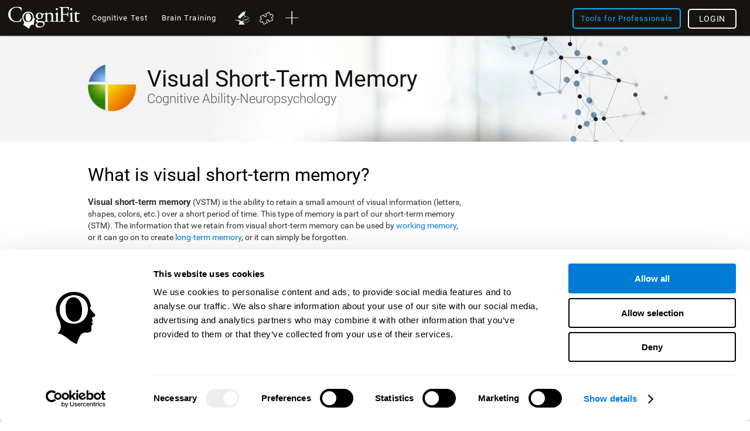

--- FILE ---
content_type: text/css
request_url: https://css.cognifit.com/cssmin/v794/new_corp.css
body_size: 73715
content:
html,body,div,span,applet,object,iframe,h1,h2,h3,h4,h5,h6,p,blockquote,pre,a,abbr,acronym,address,big,cite,code,del,dfn,em,font,img,ins,kbd,q,s,samp,small,strike,strong,sub,sup,tt,var,b,u,i,center,dl,dt,dd,ol,ul,li,fieldset,form,label,legend,table,caption,tbody,tfoot,thead,tr,th,td,header,nav,footer,section,article{background:transparent;border:0;margin:0;padding:0;vertical-align:baseline;font-family:Arial,Helvetica,sans-serif}html .locale_ar,body.locale_ar,.locale_ar div,.locale_ar span,.locale_ar applet,.locale_ar object,.locale_ar iframe,.locale_ar h1,.locale_ar h2,.locale_ar h3,.locale_ar h4,.locale_ar h5,.locale_ar h6,.locale_ar p,.locale_ar blockquote,.locale_ar pre,.locale_ar a,.locale_ar abbr,.locale_ar acronym,.locale_ar address,.locale_ar big,.locale_ar cite,.locale_ar code,.locale_ar del,.locale_ar dfn,.locale_ar em,.locale_ar font,.locale_ar img,.locale_ar ins,.locale_ar kbd,.locale_ar q,.locale_ar s,.locale_ar samp,small,.locale_ar strike,.locale_ar strong,.locale_ar sub,.locale_ar sup,.locale_ar tt,.locale_ar var,.locale_ar b,.locale_ar u,.locale_ar i,.locale_ar center,.locale_ar dl,.locale_ar dt,.locale_ar dd,.locale_ar ol,.locale_ar ul,.locale_ar li,.locale_ar fieldset,.locale_ar form,.locale_ar label.locale_ar,legend,.locale_ar table,.locale_ar caption,.locale_ar tbody.locale_ar,tfoot,.locale_ar thead,.locale_ar tr,.locale_ar th,.locale_ar td,.locale_ar header,.locale_ar nav,.locale_ar footer,.locale_ar section,.locale_ar article{font-family:'lucida grande',tahoma,verdana,arial,sans-serif !important}body{line-height:1}h1,h2,h3,h4,h5,h6{clear:both;font-weight:400}ol,ul,li{list-style:none}blockquote{quotes:none}blockquote:before,blockquote:after{content:'';content:none}del{text-decoration:line-through}table{border-collapse:collapse;border-spacing:0}a img,a{border:0;outline:0}body{color:#000;background-color:#fff;border:0;margin:0;padding:0;font-family:Arial,Helvetica,sans-serif;width:100%;max-width:100vw;overflow-x:hidden}body.locale_ar{direction:rtl !important}a{color:#007cd5;text-decoration:none}a:hover{color:#999}input:-webkit-autofill,input:-webkit-autofill:focus{background-color:#fff !important;color:#000 !important}input:-webkit-autofill{-webkit-box-shadow:0 0 0 1000px white inset !important}a:focus,input:focus{outline:0}.locale_ar .stwrapper{left:auto !important;right:-999px !important}.header{position:fixed;top:0;height:53px;width:100%;box-shadow:0 0 3px 0 #000;-moz-box-shadow:0 0 3px 0 #000;-webkit-box-shadow:0 0 3px 0 #000;z-index:100}.header h1 span.subtlog,.header h2 span.subtlog{color:#fff;display:inline-block;font-family:fontCogRobotoLight,Arial,Helvetica,sans-serif;font-size:21px;padding-left:4px;padding-top:6px;line-height:21px;white-space:nowrap}.int_header{width:980px;margin:0 auto}.header h1,.header h2{float:left;background-repeat:no-repeat;background-position:0 0;background-size:117px;height:37px;margin-top:9px}.locale_ar .header h1,.locale_ar .header h2{float:right;background-position:100% 0}.header h1 a,.header h2 a{display:block;width:100%;height:100%}.header h1 span,.header h2 span{display:none}.h_inter{float:left;width:330px;text-align:center;height:40px;margin-top:16px}.locale_ru .h_inter{width:273px}.locale_pt_PT .h_inter,.locale_pt_BR .h_inter{width:323px}.locale_ar .h_inter{float:right}.locale_de.locale_de_AT .h_inter,.locale_de.locale_de_CH .h_inter{width:264px}.locale_en_ZA .h_inter{width:252px}.new_home .h_inter{margin-top:18px}.h_right{width:auto;float:right;margin-top:10px;position:relative}.locale_ar .h_right{float:left}.h_right .loading{display:none;padding:3px;position:absolute;top:-3px !important;left:-30px;width:20px}.locale_ar .h_right .loading{left:auto;right:-30px}a.sign_up,a.forpro,a.forKids{margin-left:3px;font-size:13px;color:#fff}.locale_de .h_inter a.sign_up,.locale_de .h_inter a.forpro{font-size:12px;padding:9px 13px}.locale_ru a.sign_up,.locale_ru a.forpro{padding:8px 10px;letter-spacing:-0.05em;font-size:13px}a:hover.sign_up,a:hover.forpro{text-decoration:none}.sp_nc{background-repeat:no-repeat;background-size:94px}#header .nivelPlat{float:right}.locale_ar #header .nivelPlat{float:left}#header .currentPlat{color:#fff;margin-right:26px;background-color:#004d7d;position:relative;text-align:right;margin-top:9px;padding:10px 35px;cursor:pointer;font-family:fontCogRobotoLight,Arial,Helvetica,sans-serif}.locale_ar #header .currentPlat{margin-right:0;margin-left:26px}.locale_ru #header .currentPlat{letter-spacing:-0.05em;margin-right:17px;margin-top:10px;padding:8px 17px}.locale_el #header .currentPlat{letter-spacing:-0.05em;margin-right:17px;margin-top:10px;padding:10px 17px}#header .currentPlat p a,#header .currentPlat p span{color:#fff}#header .currentPlat ul{background-color:#fff;box-shadow:0 0 3px #999;display:none;position:absolute;right:0;top:36px;width:100%;z-index:1000;text-align:center;padding:5px 0}#header .currentPlat:hover ul{display:block}#header .currentPlat ul li{display:block;font-size:15px;padding:8px 10px;margin:0}.frMain .frTitle a.orfamily{border:2px solid #7ab019;border-radius:4px;color:#7ab019;float:left;font-size:16px;margin-right:8px;padding:19px 36px 20px}.locale_ar .frMain .frTitle a.orfamily{float:right;margin-left:8px;margin-right:0}.locale_el .frMain .frTitle a.orfamily{padding:19px 8px 20px}.btAccess.btSign.sign_up.su_open span{display:block;font-size:12px;line-height:1em;margin-top:-11px}.platCorp.platHome .frMain .btAccess{height:58px;line-height:46px}.header h1 .lgSpace,.header h2 .lgSpace{display:block;float:left;width:120px;height:40px}.locale_ar .header h1 .lgSpace,.locale_ar .header h2 .lgSpace{float:right}.langDiv{margin-right:0;margin-top:10px;float:right;position:relative;height:30px}.locale_ar .langDiv{float:left}.langDiv a:hover{text-decoration:none}.langDiv span{height:21px;width:21px;background-color:#3d7bd1;background-position:0 -373px;float:right;margin-left:4px}.locale_ar .langDiv span{margin-right:4px;margin-left:0;float:left}.langOpt{z-index:1000;position:absolute;top:30px;width:90px;padding:7px 0 10px;background-color:#fff;box-shadow:none;right:0;display:none}.locale_ar .langOpt{left:0;right:auto}.langDiv:hover .langOpt{display:block}.langOpt:hover{display:block}.langOpt a:hover{color:#777;text-decoration:none}.usTyDiv{position:relative}.usTyDiv a:hover{text-decoration:none}.usTyDiv:hover.activePlats .usTyOpt{display:block}.usTyDiv span.sp_nc{height:21px;width:21px;background-color:#3d7bd1;background-position:0 -373px;float:right;margin-left:4px}.usTyOpt{z-index:1000;position:absolute;top:35px;width:100%;min-width:235px;padding:0;background-color:#004d7d;box-shadow:none;left:0;display:none}.header h1 .usTyOpt a,.header h2 .usTyOpt a{color:#fff;text-decoration:none;display:block;width:100%;padding:12px 0;font-size:16px;border-bottom:solid 1px #e4e4e4;height:auto;line-height:0}.header h1 .usTyOpt a:hover,.header h2 .usTyOpt a:hover{color:#eee;text-decoration:none;background-color:#007cd5}#header h1 .usTyOpt a span,#header h2 .usTyOpt a span{display:block}.usTyDiv span.plat_select{height:21px;width:21px;background-color:transparent;background-position:0 -373px;float:right;margin-right:0;margin-top:6px;display:block;float:left}.locale_ar .usTyDiv span.plat_select{float:right}.usTyLog{display:none;padding:0;margin:0 17px}.usTyName{font-weight:normal;padding:0 17px;display:block;font-size:18px;line-height:30px}.Home_For_Physician .usTyLogPhy{display:block;width:220px;height:25px;background-image:url("../../img/new_cognifit/forphysicians@2x.png");background-repeat:no-repeat;background-position:-3px -2px;background-size:200px}.locale_es .Home_For_Physician .usTyLogPhy,.locale_es_MX .Home_For_Physician .usTyLogPhy{background-position:-3px -26px}.locale_fr .Home_For_Physician .usTyLogPhy{background-position:-3px -55px}.locale_de .Home_For_Physician .usTyLogPhy{background-position:-3px -84px}.locale_it .Home_For_Physician .usTyLogPhy{background-position:-3px -116px}.locale_pt_PT .Home_For_Physician .usTyLogPhy,.locale_pt_BR .Home_For_Physician .usTyLogPhy{background-position:-3px -148px}.locale_nl .Home_For_Physician .usTyLogPhy{background-position:-3px -181px}.locale_tr .Home_For_Physician .usTyLogPhy{background-position:-3px -210px}.locale_ja .Home_For_Physician .usTyLogPhy{background-position:-3px -264px}.locale_ar .Home_For_Physician .usTyLogPhy{background-position:140px -240px}.locale_zh_CN .Home_For_Physician .usTyLogPhy{background-position:-3px -293px}.locale_ru .Home_For_Physician .usTyLogPhy{background-position:-3px -315px}.locale_el .Home_For_Physician .usTyLogPhy{background-position:-6px -363px}.locale_he .Home_For_Physician .usTyLogPhy{background-position:143px -429px;background-size:250px auto}.Home_For_Physician .usTyName{display:none}.Home_For_Families .usTyLogKid{display:block;width:220px;height:25px;background-image:url("../../img/new_cognifit/forkids@2x.png");background-repeat:no-repeat;background-position:-3px -2px;background-size:200px}.locale_es .Home_For_Families .usTyLogKid,.locale_es_MX .Home_For_Families .usTyLogKid{background-position:-3px -26px}.locale_fr .Home_For_Families .usTyLogKid{background-position:-3px -55px}.locale_de .Home_For_Families .usTyLogKid{background-position:-3px -84px}.locale_it .Home_For_Families .usTyLogKid{background-position:-3px -116px}.locale_pt_PT .Home_For_Families .usTyLogKid,.locale_pt_BR .Home_For_Families .usTyLogKid{background-position:-3px -151px}.locale_nl .Home_For_Families .usTyLogKid{background-position:-3px -181px}.locale_tr .Home_For_Families .usTyLogKid{background-position:-3px -210px}.locale_ja .Home_For_Families .usTyLogKid{background-position:-3px -264px}.locale_ar .Home_For_Families .usTyLogKid{background-position:126px -240px}.locale_zh_CN .Home_For_Families .usTyLogKid{background-position:-3px -293px}.locale_ru .Home_For_Families .usTyLogKid{background-position:-3px -315px}.locale_el .Home_For_Families .usTyLogKid{background-position:-6px -360px}.locale_he .Home_For_Families .usTyLogKid{background-position:129px -429px;background-size:250px auto}.Home_For_Families .usTyName{display:none}.Home_For_Research .usTyLogKid{display:block;width:220px;height:25px;background-image:url("../../img/new_cognifit/forresearch@2x.png");background-repeat:no-repeat;background-position:-3px -2px;background-size:200px}.locale_es .Home_For_Research .usTyLogKid,.locale_es_MX .Home_For_Research .usTyLogKid{background-position:-3px -26px}.locale_pt_BR .Home_For_Research .usTyLogKid,.locale_pt_PT .Home_For_Research .usTyLogKid{background-position:-3px -151px}.locale_fr .Home_For_Research .usTyLogKid{background-position:-3px -55px}.locale_de .Home_For_Research .usTyLogKid{background-position:-3px -84px}.locale_it .Home_For_Research .usTyLogKid{background-position:-3px -116px}.locale_nl .Home_For_Research .usTyLogKid{background-position:-3px -181px}.locale_tr .Home_For_Research .usTyLogKid{background-position:-3px -210px}.locale_ja .Home_For_Research .usTyLogKid{background-position:-3px -264px}.locale_ar .Home_For_Research .usTyLogKid{background-position:118px -240px}.locale_zh_CN .Home_For_Research .usTyLogKid{background-position:-3px -293px}.locale_ru .Home_For_Research .usTyLogKid{background-position:-3px -315px}.locale_el .Home_For_Research .usTyLogKid{background-position:-5px -363px}.locale_he .Home_For_Research .usTyLogKid{background-position:143px -429px;background-size:250px auto}.Home_For_Research .usTyName{display:none}.header h1 .usTyOpt a.Home_For_Schools,.header h2 .usTyOpt a.Home_For_Schools{border:0}.Home_For_Schools .usTyLogKid{display:block;width:220px;height:25px;background-image:url("../../img/new_cognifit/forschool@2x.png");background-repeat:no-repeat;background-position:-3px -2px;background-size:200px}.locale_es .Home_For_Schools .usTyLogKid{background-position:-3px -26px}.locale_fr .Home_For_Schools .usTyLogKid{background-position:-3px -54px}.locale_pt_BR .Home_For_Schools .usTyLogKid,.locale_pt_PT .Home_For_Schools .usTyLogKid{background-position:-3px -149px}.locale_de .Home_For_Schools .usTyLogKid{background-position:-3px -84px}.locale_it .Home_For_Schools .usTyLogKid{background-position:-3px -116px}.locale_nl .Home_For_Schools .usTyLogKid{background-position:-3px -181px}.locale_tr .Home_For_Schools .usTyLogKid{background-position:-3px -210px}.locale_ja .Home_For_Schools .usTyLogKid{background-position:-3px -264px}.locale_ar .Home_For_Schools .usTyLogKid{background-position:134px -240px}.locale_zh_CN .Home_For_Schools .usTyLogKid{background-position:-3px -293px}.locale_ru .Home_For_Schools .usTyLogKid{background-position:-3px -315px}.locale_el .Home_For_Schools .usTyLogKid{background-position:-5px -360px}.locale_he .Home_For_Schools .usTyLogKid{background-position:90px -429px;background-size:250px auto}.Home_For_Schools .usTyName{display:none}.secondLang{background-color:rgba(0,0,0,0.53);color:#fff;display:block;float:right;font-size:22px;height:45px;left:0;margin:0;padding:10px;position:absolute;text-align:center;top:53px;width:100%;font-family:fontCogRobotoLight,Arial,Helvetica,sans-serif}.secondLang a{background:none repeat scroll 0 0 #fff;clear:both;color:#000;display:inline-block;font-size:20px;margin-left:10px;margin-top:5px;padding:6px 10px;width:100px}.secondLang a:hover{background-color:#999;color:#fff}#colorbox,#cboxOverlay,#cboxWrapper{position:absolute;top:0;left:0;z-index:10000;overflow:hidden;box-shadow:0 0 2px #444;-moz-box-shadow:0 0 2px #444;-webkit-box-shadow:0 0 2px #444;-moz-border-radius:2px;-ms-border-radius:2px;-webkit-border-radius:2px;border-radius:2px}#cboxOverlay{position:fixed !important;width:100%;height:100%}#cboxMiddleLeft,#cboxBottomLeft{clear:left}#cboxContent{position:relative}#cboxLoadedContent{overflow:auto;background-color:#fff;-webkit-border-radius:4px;-moz-border-radius:4px;border-radius:4px}#cboxTitle{margin:0}#cboxLoadingOverlay,#cboxLoadingGraphic{position:absolute;top:0;left:0;width:100%}#cboxPrevious,#cboxNext,#cboxClose,#cboxSlideshow{cursor:pointer}#cboxOverlay{background-color:#FFF;position:absolute;z-index:9999}#colorbox{position:absolute;z-index:10000}#cboxTitle{position:absolute;bottom:0;left:0;text-align:center;width:100%;color:#999;padding-top:10px}#cboxCurrent{position:absolute;bottom:0;left:100px;color:#999}#cboxSlideshow{position:absolute;bottom:0;right:42px;color:#444}#cboxPrevious{position:absolute;bottom:0;left:0;color:#444}#cboxNext{position:absolute;bottom:0;left:63px;color:#444}#cboxLoadingOverlay{background:#fff url(../../img/loading.gif) no-repeat 50% 50%}.div-lightbox{padding:40px;text-align:center}.div-lightbox form{margin-top:10px;font-size:14px}#videoWork.div-lightbox,#videoScience.div-lightbox,#videoHome.div-lightbox{padding:0}.div-lightbox .btn2{border:0;color:#fff;-moz-border-radius:2px;-ms-border-radius:2px;-webkit-border-radius:2px;border-radius:2px;background:#00a7ea;background:-moz-linear-gradient(top,#00a7ea 0,#007cd5 100%);background:-webkit-gradient(linear,left top,left bottom,color-stop(0,#00a7ea),color-stop(100%,#007cd5));background:-webkit-linear-gradient(top,#00a7ea 0,#007cd5 100%);background:-o-linear-gradient(top,#00a7ea 0,#007cd5 100%);background:-ms-linear-gradient(top,#00a7ea 0,#007cd5 100%);background:linear-gradient(to bottom,#00a7ea 0,#007cd5 100%);padding:4px 20px;cursor:pointer}.div-lightbox .btn2:hover{background:#999;background:-moz-linear-gradient(top,#999 0,#666 100%);background:-webkit-gradient(linear,left top,left bottom,color-stop(0,#999),color-stop(100%,#666));background:-webkit-linear-gradient(top,#999 0,#666 100%);background:-o-linear-gradient(top,#999 0,#666 100%);background:-ms-linear-gradient(top,#999 0,#666 100%);background:linear-gradient(to bottom,#999 0,#666 100%)}.div-lightbox-alto .btn2:hover{color:#dfe8ed}.formLightbox label{font-size:16px;color:#777;margin-right:10px;display:none}#lgbox-resendpass{-moz-border-radius:2px;-ms-border-radius:2px;-webkit-border-radius:2px;border-radius:2px;border:solid 1px #ccc;padding:4px;color:#777;width:60%}.resendpass{float:left;line-height:1.5em;margin:0 4px 0 0}a.purchas:hover{color:gray}#div-chName .center{width:301px}.lightbox-apps{padding-bottom:0}.lightbox-apps p{margin:15px 0 15px;clear:none}.lightbox-friends p.txt-friends{background:url(../../img/txt-friends.png) no-repeat 0 2px;padding:7px 0 0 40px;margin-bottom:30px;color:#3374ac;font-weight:bold;line-height:.9;border-color:#3374ac;text-align:left;width:666px}.lightbox-apps p.txt-apps{background:url(../../img/txt-friends.png) no-repeat 0 2px;padding:7px 0 0 40px;margin-bottom:10px;color:#3374ac;font-weight:bold;line-height:.9;border-color:#3374ac;text-align:left}.lightbox-groups p.txt-groups{background:url(../../img/txt-groups.png) no-repeat 0 2px}.lightbox-apps p.txt-apps{background:url(../../img/txt-apps.png) no-repeat 0 0;padding-top:10px}.section{margin:0 auto;width:100%;background-color:rgba(255,255,255,0.94);padding-top:20px;display:inline-block}.ie8 .section{background-image:url('../../img/new_cognifit/fsection.png')}.new_home #mobile .section{padding-top:5px}.int_section{margin:0 auto;width:800px}h2{color:#007cd5;font-size:54px;font-weight:400;font-family:"Trebuchet MS",Arial,Helvetica,sans-serif;line-height:55px}.int_section p{font-weight:400;color:#555;padding-top:10px;font-size:20px;margin-bottom:0;width:700px;padding-bottom:10px}.main{position:relative}#training{background:url(../../img/new_cognifit/mansun.jpg) 50% 0 no-repeat fixed;margin:0;padding:160px 0 0 0;background-size:100%}#assess{background:url(../../img/new_cognifit/assess.jpg) 50% 0 no-repeat fixed;margin:0;padding:160px 0 0 0;background-size:100%}#train{background:url(../../img/new_cognifit/train.jpg) 50% 50% no-repeat fixed;margin:0;padding:160px 0 0 0;background-size:100%}#science{background:url(../../img/new_cognifit/science.jpg) 50% 0 no-repeat fixed;margin:0;padding:160px 0 0 0;background-size:100%}#profile{background:url(../../img/new_cognifit/profile.jpg) 50% 0 no-repeat fixed;margin:0;padding:145px 0 0 0;background-size:100%}#apps{background:url(../../img/new_cognifit/apps.jpg) 50% 0 no-repeat fixed;margin:0;padding:145px 0 0 0;background-size:100%}#mobile{background:url(../../img/new_cognifit/mobile.jpg) 50% 0 no-repeat fixed;margin:0;padding:160px 0 0 0;background-size:100%}#challenge{background:url(../../img/new_cognifit/challenge.jpg) 50% 0 no-repeat fixed;margin:0;padding:160px 0 0 0;background-size:100%}#testimonials{background:url(../../img/new_cognifit/woo.jpg) 50% 0 repeat;margin:0;padding:70px 0 0 0;height:1400px}.imgBackSc{display:none}.new_home h2{padding-top:0;color:#007cd5;font-size:50px;font-weight:400;font-family:"Trebuchet MS",Arial,Helvetica,sans-serif;line-height:51px}#step2{margin-top:0;position:absolute;height:50px;width:100%;display:block;bottom:0}.new_home h3,.new_home h4{color:#007cd5;font-size:36px;font-weight:400;font-family:"Trebuchet MS",Arial,Helvetica,sans-serif;line-height:38px}.locale_it.new_home #training h3{font-size:34px}.new_home .go_down li{height:44px}.new_home a.btn_solid_blue{margin-top:0}.new_home #challenge a.btn_solid_blue,.new_home #mobile a.btn_solid_blue,.new_home #profile a.btn_solid_blue{position:absolute;right:0;bottom:-50px}.locale_ar.new_home #challenge a.btn_solid_blue,.locale_ar.new_home #mobile a.btn_solid_blue,.locale_ar.new_home #profile a.btn_solid_blue{right:auto;left:0}.new_home .int_section p{font-weight:400;color:#555;font-size:16px;width:auto;line-height:19px}.locale_zh_CN.new_home #science .int_section p{line-height:24px;padding-bottom:15px}.locale_zh_CN.new_home #train .int_section p{font-size:20px;line-height:24px}.for_pro #training .int_section p{width:700px;float:left;margin-top:10px}.locale_ar.for_pro #training .int_section p{float:right}.boxes_frame{padding-bottom:20px}.boxes_frame .int_section{margin:0 auto;width:830px;padding:0}.boxes_frame .mod_text{padding-top:40px;padding-bottom:40px;line-height:19px}.boxes_frame .mod_text p{line-height:19px}.for_pro .registro_2.button.sign_up.green_free.redondeado.sombreado.su_open.btn_footer{clear:both;float:left;font-size:20px;margin:15px 0 0;padding:11px 46px}.locale_ar.for_pro .registro_2.button.sign_up.green_free.redondeado.sombreado.su_open.btn_footer{float:right}.pro_text{display:block}.for_pro a.btn_solid_blue,.locale_en.for_pro #assess a.btn_solid_blue,.locale_en.for_pro #train a.btn_solid_blue,.locale_zh_CN.for_pro #profile a.btn_solid_blue{margin-top:75px}.locale_en.for_pro #training a.btn_solid_blue{margin-top:50px}.for_pro #profile a.btn_solid_blue,.for_pro #assess a.btn_solid_blue,.for_pro #train a.btn_solid_blue,.locale_de.for_pro #challenge a.btn_solid_blue{margin-top:100px}.new_home.new_test.forkids #header a.forpro.orange_office,.new_corpo.for_pro #header a.forpro.orange_office{float:left;margin-left:30px}.sp_brain_page{background-image:url('../../img/new_cognifit/sp_brain_page.png');background-repeat:no-repeat;background-position:0 50%;width:400px;height:200px;display:block}.ie8 .sp_brain_page{background-image:url('../../img/new_cognifit/sp_brain_page_ie8.png')}.new_home .mod_text{width:570px;float:right}.mod_h_text{width:430px;float:left;margin-right:470px}.locale_ar .mod_h_text{float:right;margin-left:470px;margin-right:0}#challenge .mod_h_text{margin-right:0;margin-bottom:10px}#profile .mod_h_text{margin-right:0;margin-bottom:20px}.locale_ar #profile .mod_h_text{margin-left:0}.new_home .trainbrain_box .int_section p{font-size:18px}.new_home #training a.sign_up,.new_home #profile a.sign_up{float:left;clear:both;margin:0 0 20px 0;font-size:18px;padding:14px 50px}.locale_ar.new_home #training a.sign_up,.locale_ar.new_home #profile a.sign_up{float:right}.new_home #profile a.sign_up{margin-bottom:0}.assessskills_image{background-position:-20px -10px;float:left;width:205px;height:100px;background-size:280px}.locale_ar .assessskills_image{background-position:10px -10px}.ie8 .locale_ar .assessskills_image{background-position:-10px -10px}.new_home .assessskills_box h3{clear:none;float:left;width:220px;font-size:30px;line-height:30px;padding-top:10px}.locale_ar.new_home .assessskills_box h3{float:right}.locale_es.new_home .assessskills_box h3,.locale_fr.new_home .assessskills_box h3,.locale_de.new_home .assessskills_box h3,.locale_nl.new_home .assessskills_box h3,.locale_ru.new_home .assessskills_box h3,.locale_tr.new_home .assessskills_box h3{line-height:26px;font-size:26px}.getprofile_image{background-position:-0 -213px;float:left;width:205px;height:91px;background-size:208px}.locale_it.new_home .assessskills_box h3{line-height:26px;font-size:28px}.ie8 .getprofile_image{background-position:0 -474px}.new_home .getprofile_box h4,.new_home .addapps_box h4{clear:none;float:left;width:223px;font-size:30px;line-height:34px;padding-top:10px}.locale_ar.new_home .getprofile_box h4,.locale_ar.new_home .addapps_box h4{font-size:28px}.locale_es.new_home .addapps_box h4{width:251px;font-size:22px;line-height:24px}.locale_it.new_home .addapps_box h4{width:223px;font-size:25px;line-height:24px}.locale_pt_BR.new_home .addapps_box h4,.locale_pt_PT .new_home .addapps_box h4{font-size:25px;line-height:25px}.locale_es .addapps_box .mod_h_text{width:466px}.locale_ja.new_home .addapps_box h4{font-size:25px;line-height:31px}.locale_it.new_home .getprofile_box h4{font-size:28px}.locale_fr.new_home .getprofile_box h4{font-size:23px;line-height:26px}.locale_de.new_home .getprofile_box h4{font-size:21px;line-height:25px;width:225px}.locale_nl.new_home .getprofile_box h4{font-size:26px;line-height:32px}.locale_ja.new_home .getprofile_box h4{font-size:27px}.locale_ru.new_home .getprofile_box h4{font-size:22px;line-height:22px;width:163px}.locale_ru.new_home .addapps_box h4{width:177px;font-size:19px;line-height:19px}.new_home .addapps_box h4{padding:0;font-size:28px;line-height:31px}.new_home .challenge_box h4{clear:none;float:left;width:423px;font-size:30px;line-height:34px;padding-top:10px;padding-bottom:10px}.trainbrain_image{background-position:0 -200px;float:left;margin:0;margin-bottom:10px}.new_home .challenge_box p.text_mod{width:225px}.science_image{background-position:0 -1200px;float:left;margin:10px 0}.locale_ar .science_image{float:right}.addapps_image{background-position:-9px -318px;float:left;width:205px;height:100px;background-size:208px;margin-bottom:10px}.ie8 .addapps_image{background-position:-3px -605px}.locale_ar .addapps_image{margin-top:8px;background-position:2px -318px}.ie8 .locale_ar .addapps_image{background-position:-3px -605px}.challenge_image{background-position:-9px -420px;float:left;width:205px;height:100px;background-size:208px;margin-bottom:10px}.ie8 .challenge_image{background-position:-9px -800px}.mobileapps_image{background-position:0 -1000px;float:left;margin-top:13px}.locale_ar .assessskills_image{float:right}.locale_ar .assessskills_box .mod_text{float:right}.locale_ar .trainbrain_image{float:right}.locale_ar .trainbrain_box .mod_text,.locale_ar .science_box .mod_text,.locale_ar .addapps_box .mod_text,.locale_ar .mobileapps_box .mod_text,.locale_ar .getprofile_box .mod_text,.locale_ar .challenge_box .mod_text{float:left}.locale_ar .getprofile_image{float:right}.locale_ar .addapps_image{float:right}.locale_ar .challenge_image{float:right}.locale_ar .mobileapps_image{float:right;background-position:-98px -1000px}.trainbrain_image a.video_big,.science_image a.video_big{width:64px;height:43px;margin-top:79px;margin-right:151px;display:block;-moz-border-radius:4px;-ms-border-radius:4px;-webkit-border-radius:4px;border-radius:4px;border:solid 0 #fff;float:right;background:#c41e16;box-shadow:0 0 2px #444;-moz-box-shadow:0 0 2px #444;-webkit-box-shadow:0 0 2px #444}.trainbrain_image a.video_small{width:63px;height:43px;display:block;-moz-border-radius:43px;-ms-border-radius:43px;-webkit-border-radius:43px;border-radius:43px;border:solid 2px #fff;margin-top:119px;margin-left:107px;float:left}.trainbrain_image a .play_big,.science_image a .play_big{background-position:0 -1472px;width:41px;height:30px;margin:9px 18px;display:block;cursor:pointer}.locale_ar .trainbrain_image a .play_big,.locale_ar .science_image a .play_big{margin:9px 5px}.trainbrain_image a .play_small,.science_image a .play_small{display:none;background-position:0 -1472px;width:31px;height:26px;margin:9px}.trainbrain_image a:hover,.science_image a:hover{opacity:.8}.for_pro .main h2{font-size:48px;line-height:50px}.locale_fr.for_pro .main h2{font-size:40px}.locale_ru.for_pro .main h2{font-size:40px}.locale_de.for_pro .main h2{font-size:42px;line-height:43px}.locale_pt_PT.for_pro .main h2,.locale_br_BR.for_pro .main h2{font-size:42px;line-height:43px}.for_pro .main h3,.for_pro .main h4{width:400px;font-size:33px;line-height:36px;padding-bottom:6px}.for_pro .main .int_section p,.new_home .int_section p.text_mod{font-weight:400;color:#555;padding-top:0;margin-bottom:0;float:left;padding-bottom:25px;line-height:22px;font-size:16px;line-height:18px;width:400px}.locale_de.for_pro .main #profile .int_section p.text_mod{font-size:15px;line-height:17px}.locale_ru.for_pro .main .int_section p,.locale_ru .new_home .int_section p.text_mod{font-size:14px}.locale_ru.for_pro .main #train .int_section p{font-size:13px}.locale_ar.for_pro .main .int_section p,.locale_ar .new_home .int_section p.text_mod{float:right;padding-top:10px}.for_pro .main #train .int_section p{width:339px}.for_pro .main #train h3{font-size:28px;line-height:30px;width:351px}.for_pro .main #mobile h3{width:351px}.new_home #assess .int_section p.text_mod{padding-bottom:0;width:337px}.locale_ar.new_home #assess .int_section p.text_mod{float:right}.new_home #training .int_section p.text_mod{padding-bottom:10px}.locale_zh_CN .new_home #training .int_section p.text_mod{padding-bottom:21px}.locale_ar.new_home #training .int_section p.text_mod{float:right;padding-top:10px;padding-bottom:16px}.new_home #profile .int_section p.text_mod{padding-bottom:10px}.new_home #apps .int_section p.text_mod{padding-bottom:0}.new_home #challenge .int_section p.text_mod{width:188px;floaT:left}.new_home .mod_text{margin-top:40px}.new_home #science .mod_text{margin-top:20px}.locale_es.new_home .addapps_box h4,.locale_es_MX.new_home .addapps_box h4,.locale_fr.new_home .addapps_box h4,.locale_fr.new_home .challenge_box h4,.locale_fr.new_home .getprofile_box h4,.locale_fr.new_home .trainbrain_box h3,.locale_de.new_home .getprofile_box h4,.locale_de.new_home .challenge_box h4,.locale_de.new_home .addapps_box h4,.locale_it.new_home .addapps_box h4,.locale_it.new_home .mobileapps_box h4,.locale_pt_PT.new_home .getprofile_box h4,.locale_pt_BR .new_home .getprofile_box h4,.locale_nl.new_home .getprofile_box h4,.locale_nl.new_home .addapps_box h4,.locale_ru.new_home .getprofile_box h4,.locale_ru.new_home .addapps_box h4,.locale_ru.new_home .challenge_box h4,.locale_ru.new_home .mobileapps_box h4{font-size:27px;line-height:29px}.locale_pt_PT.new_home .addapps_box h4,.locale_pt_BR.new_home .addapps_box h4{font-size:25px;line-height:26px}.locale_ru.new_home .addapps_box h4{font-size:22px;line-height:23px}.locale_es.new_home .addapps_box.int_section p,.locale_it.new_home .addapps_box.int_section p,.locale_nl.new_home .addapps_box.int_section p,.locale_ru.new_home .addapps_box.int_section p{padding-bottom:20px}.locale_de.new_home .getprofile_box.int_section p{padding-bottom:0;padding-top:5px}.new_home #testimonials h4{text-align:center;margin-bottom:130px;background-color:rgba(255,255,255,0.94);padding-left:50px;font-size:30px;line-height:50px;color:#007cd5}.ie8 .new_home #testimonials h4{background-image:url('../../img/new_cognifit/fsection.png')}.new_home #testimonials .testimon_column{width:279px;margin-right:10px;background:#fff;padding:20px;height:130px;text-align:center;float:left;position:relative}.new_home #testimonials .testimon_column.last{margin-right:0}.new_home #testimonials .image_testimon{border-radius:120px;height:120px;width:120px;border:solid 3px #007cd5;position:absolute;top:-113px;left:95px;padding:0;background-color:#eee;background-image:url(../../img/new_cognifit/testimonios.png)}.new_home #testimonials .image_testimon.sujeto2{background-position:0 0}.new_home #testimonials .image_testimon.sujeto1{background-position:-120px 0}.new_home #testimonials .image_testimon.sujeto3{background-position:-240px 0}.new_home #testimonials .name_sujeto{color:#007cd5;font-size:18px;font-weight:bold;padding-bottom:0}.new_home #testimonials .prices_section{display:block;margin:30px 0;background-color:rgba(5,5,5,0.70);width:100%;height:367px}.ie8 .new_home #testimonials .prices_section{background-image:url('../../img/new_cognifit/fprices.png');background-repeat:repeat}.new_home #testimonials .prices_section .int_section{padding-top:1px}.new_home #testimonials .prices_box{display:block;margin:25px 0 0;background-color:#fff;width:100%;height:281px}.new_home #testimonials .price_column{width:326px;margin-right:0;background-color:#fff;padding:0;height:281px;text-align:center;float:left;position:relative;border-right:solid 1px #e4e4e4;border-left:solid 1px #fff}.new_home #testimonials .price_column.basic{border-left:0}.new_home #testimonials .price_column.plus{border-right:0}.new_home #testimonials .price_title{font-size:24px;color:#222;height:30px;line-height:30px;width:100%;background-color:#eee;font-weight:bold;border-bottom:solid 1px #fff}.new_home #testimonials .price_cost{font-size:24px;font-weight:bold;padding-bottom:15px;padding-top:0;line-height:15px}.new_home #testimonials .plus .price_title,.new_home #testimonials .plus .price_cost{color:#007cd5}.new_home #testimonials .premium .price_title,.new_home #testimonials .premium .price_cost{color:#87b21f}.new_home #testimonials .price_slogan{font-size:14px;color:#444;line-height:16px;width:100%;font-weight:bold;border-top:solid 1px #e4e4e4;width:auto;padding:10px 35px;height:26px}.locale_ru.new_home #testimonials .price_slogan{padding:10px 5px;font-size:12px}.new_home #testimonials .price_head{padding:0;margin:0 auto;width:63px;height:83px;background-size:94px;background-position:0 -3645px}.new_home #testimonials .basic .price_head{background-position:0 -3645px}.ie8 .new_home #testimonials .price_head{background-image:url('../../img/new_cognifit/head_sus_ie8.png');background-repeat:repeat;background-position:50% -10px}.new_home #testimonials .premium .price_head{background-position:0 -3733px}.ie8 .new_home #testimonials .premium .price_head{background-position:50% -90px}.new_home #testimonials .plus .price_head{background-position:0 -3821px}.ie8 .new_home #testimonials .plus .price_head{background-position:50% -175px}.new_home #testimonials .price_explain{font-size:12px;color:#444;line-height:16px;width:100%;font-weight:normal;width:auto;padding:9px 21px;height:50px;background-color:#f9f9f9;border-top:solid 1px #e4e4e4}.locale_es.new_home #testimonials .price_explain,.locale_fr .new_home #testimonials .price_explain{padding:9px 21px}.new_home #testimonials .price_note{font-size:11px;color:#fff;text-align:left;padding:0}.locale_ar.new_home #testimonials .price_note{text-align:right}.new_home #testimonials .prices_section a.btn_solid_blue{margin-top:-9px}.section.top_footer{margin:190px 0;padding-bottom:20px;padding-top:0}.screenshot{background-color:#fff;border:solid 5px #0098e3;-moz-border-radius:2px;-ms-border-radius:2px;-webkit-border-radius:2px;border-radius:2px;box-shadow:0 0 9px #888;-moz-box-shadow:0 0 9px #444;-webkit-box-shadow:0 0 9px #444;overflow:hidden}.screenshot p,.platCorp .colorBlue .screenshot p{line-height:18px;color:#555}.platCorp .colorBlue .screenshot .sch_menu p.active{color:#fff}.screenshot.hom_3b.exc_pro2 .sch_onlyoverall{background-position:73px -442px}.screenshot.hom_3b .sch_onlyoverall{background-position:73px -452px;background-repeat:no-repeat;background-size:80px auto;border:1px solid #e4e4e4;color:#0098e3;display:block;float:right;font-size:8px;line-height:12px;margin:2px;padding-left:3px;width:87px}.screenshot.hom_2{width:498px;height:282px;position:absolute;bottom:121px;right:-60px}.locale_ar .screenshot.hom_2{right:auto;left:-60px}.screenshot.hom_3b{background-image:url(../../img/new_cognifit/screenshot_pro4c@2x.png);background-size:403px;width:403px;height:177px;position:absolute;bottom:-37px;right:121px}.locale_ar .screenshot.hom_3b{left:121px;right:auto}.ie8 .screenshot.hom_3b{background-image:url(../../img/new_cognifit/sch_ie8/screenshot_pro4c.png)}.screenshot.hom_4b{background-image:url(../../img/new_cognifit/screenshot_hom4b@2x.png);width:357px;height:358px;position:absolute;bottom:-85px;right:121px;background-size:357px}.locale_ar .screenshot.hom_4b{right:auto;left:121px}.ie8 .screenshot.hom_4b{background-image:url(../../img/new_cognifit/sch_ie8/screenshot_hom4b.png)}.sp_sch{background-image:url("../../img/new_cognifit/sp-screen-hom@2x.png")}.ie8 .sp_sch{background-image:none}.screenshot .sch_overall{border-bottom:1px solid #e4e4e4;display:inline-block;float:none;height:27px;padding-right:0;padding-top:5px;width:498px}.screenshot .sch_overall2{width:100%;clear:both}.screenshot .sch_overall p.sch_skill,.screenshot .sch_overall2 p.sch_skill{display:inline-block;font-size:10px;font-weight:bold;text-align:right;width:159px;height:18px;color:#78b61e;margin-right:6px;padding:0;line-height:22px;clear:both}.locale_ru .screenshot .sch_overall p.sch_skill,.locale_ru .screenshot .sch_overall2 p.sch_skill{font-size:8px}.locale_ar .screenshot .sch_overall p.sch_skill,.locale_ar .screenshot .sch_overall2 p.sch_skill{text-align:left;margin-right:0;margin-left:6px}.screenshot .sch_overall p.sch_skill.sch_yellow,.screenshot .sch_overall2 p.sch_skill.sch_yellow{color:#fac630}.screenshot .sch_overall p.sch_skill.sch_red,.screenshot .sch_overall2 p.sch_skill.sch_red{color:#f65514}.screenshot .sch_overall .sch_barraverde,.screenshot .sch_overall2 .sch_barraverde{height:8px;width:auto;display:inline-block;margin-right:10px;background-color:#78b61e;margin-top:7px}.schbarra1{width:164px !important}.schbarra2{width:199px !important}.schbarra3{width:174px !important}.schbarra4{width:170px !important}.schbarra5{width:164px !important}.schbarra6{width:154px !important}.schbarra7{width:144px !important}.schbarra8{width:124px !important}.schbarra9{width:104px !important}.schbarra10{width:94px !important}.schbarra11{width:84px !important}.schbarra12{width:74px !important}.schbarra13{width:64px !important}.schbarra14{width:55px !important}.locale_ar .screenshot .sch_overall .sch_barraverde,.locale_ar .screenshot .sch_overall2 .sch_barraverde{margin-right:0;margin-left:10px}.screenshot .sch_overall .sch_barraverde.yel,.screenshot .sch_overall2 .sch_barraverde.yel{background-color:#fac630}.screenshot .sch_overall .sch_barraverde.red,.screenshot .sch_overall2 .sch_barraverde.red{background-color:#f65514}.screenshot .sch_overall strong,.screenshot .sch_overall2 strong{font-size:12px;font-weight:bold;color:#78b61e}.screenshot .sch_overall strong.yel,.screenshot .sch_overall2 strong.yel{color:#fac630}.screenshot .sch_overall strong.red,.screenshot .sch_overall2 strong.red{color:#f65514}.screenshot.hom_2b .sch_flashtop{margin-left:5px;margin-top:5px}.screenshot.hom_2b .sch_flashtop p{border:0 solid #e4e4e4;display:inline-block;float:left;height:136px;margin:0 4px 0 0;padding:2px 5px 0;text-align:center;width:102px;font-size:11px;letter-spacing:-0.05em}.ie8 .screenshot.hom_2b .sch_flashtop p.grey_perla{filter:progid:DXImageTransform.Microsoft.gradient(enabled=false) !important}.screenshot.hom_2b .sch_flashtop p span{width:50px;height:50px;display:block;margin:0 auto;background-size:106px}.screenshot.hom_2b .sch_flashtop p strong{display:block;padding-top:15px;font-size:21px}.screenshot.hom_2b .sch_flashtop p.sch_previous{color:#555}.screenshot.hom_2b .sch_flashtop p.sch_previous span{background-position:0 -773px}.ie8 .screenshot.hom_2b .sch_flashtop p{background-color:transparent !important}.screenshot.hom_2b .sch_flashtop p.sch_current{color:#78b61e}.screenshot.hom_2b .sch_flashtop p.sch_current span{background-position:0 -727px}.screenshot.hom_2b .sch_flashtop p.sch_evo{color:#78b61e}.screenshot.hom_2b .sch_flashtop p.sch_evo span{background-position:0 -819px}.locale_de .screenshot.hom_2b .sch_flashtop p.sch_evo{letter-spacing:-0.1em}.screenshot.hom_2c p.sch_title{padding:0;font-size:11px;font-weight:bold;padding:6px 0 6px 12px;border-bottom:solid 1px #e4e4e4}.locale_ar .screenshot.hom_2c p.sch_title{padding:6px 12px 6px 0}.screenshot.hom_2c p.sch_one_skill{display:inline-block;float:left;height:86px;margin:0 2px 0 0;padding:2px 0 0;text-align:center;width:79px;font-size:9px;letter-spacing:-0;line-height:10px}.screenshot.hom_2c p.sch_one_skill span{width:70px;height:61px;display:block;margin:0 auto;background-size:82px;background-position:20px -678px}.screenshot.hom_2c p.sch_one_skill .one_inh{background-position:10px -678px}.screenshot.hom_2c p.sch_one_skill .one_pla{background-position:10px -731px}.screenshot.hom_2c p.sch_one_skill .one_prs{background-position:10px -786px}.screenshot.hom_2c p.sch_one_skill .one_foc{background-position:10px -841px}.screenshot.hom_2c p.sch_one_skill .one_dda{background-position:10px -894px}.screenshot.hom_2c p.sch_one_skill .one_shi{background-position:10px -945px}.screenshot.hom_3b p.sch_title{border-bottom:solid 1px #e4e4e4;height:19px;width:393px !important;padding:0 0 0 10px;font-size:9px}.locale_ar .screenshot.hom_3b p.sch_title{padding:0 10px 0 0}.locale_fr .screenshot.hom_3b p.sch_title,.locale_de .screenshot.hom_3b p.sch_title{letter-spacing:-0.05em}.screenshot.hom_3b .sch_onlyoverall{border:solid 1px #e4e4e4;width:87px;padding-left:3px;margin:2px;font-size:8px;color:#0098e3;float:right;display:block;line-height:12px;background-size:80px;background-position:73px -452px;background-repeat:no-repeat}.locale_ar .screenshot.hom_3b .sch_onlyoverall{float:left;padding-left:0;padding-right:3px;background-position:0 -452px}.screenshot.hom_3b p.sch_graphscore{float:left;margin-left:33px;margin-top:0;font-size:8px;font-weight:bold}.screenshot.hom_3b.exc_pro2 p.sch_graphscore{margin-left:10px}.screenshot.hom_3b p.sch_graphsessions{float:right;margin-right:12px;margin-top:99px;font-size:8px;font-weight:bold}.screenshot.hom_3b.exc_pro2 p.sch_graphsessions{margin-top:107px}.screenshot.hom_3b p.sch_title strong{font-weight:normal}.screenshot.hom_4b{z-index:15}.screenshot.hom_4b p.sch_training{margin:0;color:#0098e3;padding:65px 10px 11px 74px;font-size:11px;font-weight:bold;line-height:12px}.locale_pt_BR .screenshot.hom_4b p.sch_training,.locale_pt_PT .screenshot.hom_4b p.sch_training{font-size:10px}.locale_es .screenshot.hom_4b p.sch_training{font-size:10px}.locale_ar .screenshot.hom_4b p.sch_training{padding-right:16px}.locale_ru .screenshot.hom_4b p.sch_training{letter-spacing:-0.05em;font-size:10px}.mac.gecko .locale_ru .screenshot.hom_4b p.sch_training,.webkit .locale_ru .screenshot.hom_4b p.sch_training{letter-spacing:-0.08em}.win.safari .locale_ru .screenshot.hom_4b p.sch_training{letter-spacing:-0.1em}.screenshot.pro_2b{width:459px;height:212px;position:absolute;bottom:-31px;right:108px}.locale_ar .screenshot.pro_2b{right:auto;left:108px}.ie8 .screenshot.pro_2b{background-image:url(../../img/new_cognifit/sch_ie8/screenshot_pro2b.png)}.ie8 .locale_ar .screenshot.pro_2b{background-image:url(../../img/new_cognifit/sch_ie8/screenshot_pro2b_ar.png)}.screenshot.pro_4{width:501px;height:230px;position:absolute;top:-255px;right:360px}.locale_ar .screenshot.pro_4{right:auto;left:360px}.ie8 .screenshot.pro_4{background-image:url(../../img/new_cognifit/sch_ie8/screenshot_pro4.png);width:501px;height:230px;position:absolute;top:-255px;right:360px}.ie8 .locale_ar .screenshot.pro_4{background-image:url(../../img/new_cognifit/sch_ie8/screenshot_pro4_ar.png);width:501px;height:230px;position:absolute;top:-255px;right:auto;left:360px}.screenshot.pro_5{width:500px;height:329px;position:absolute;bottom:70px;right:-60px}.locale_ru .screenshot.pro_5{height:336px}.locale_ar .screenshot.pro_5{right:auto;left:-60px}.ie8 .screenshot.pro_5{background-image:url(../../img/new_cognifit/sch_ie8/screenshot_pro5.png)}.ie8 .locale_ar .screenshot.pro_5{background-image:url(../../img/new_cognifit/sch_ie8/screenshot_pro5_ar.png)}.screenshot.pro_6{width:584px;height:190px;position:absolute;bottom:70px;right:-60px}.locale_ar .screenshot.pro_6{right:auto;left:-60px}.ie8 .screenshot.pro_6{background-image:url(../../img/new_cognifit/sch_ie8/screenshot_pro6.png)}.ie8 .locale_ar .screenshot.pro_6{background-image:url(../../img/new_cognifit/sch_ie8/screenshot_pro6_ar.png)}.sp_sch_pro.sch_mgroup{background-size:63px;background-repeat:no-repeat;background-position:13px -390px}.sp_sch_pro{background-image:url("../../img/new_cognifit/sp-screen-pro@2x.png")}.ie8 .sp_sch_pro{background-image:none}.screenshot .sch_menu{width:565px;display:block;border-bottom:solid 1px #e4e4e4;height:36px}.screenshot p{width:auto;padding:0;font-size:11px}.sch_menu p{display:inline-block;font-size:11px;font-weight:bold;height:37px;line-height:37px;margin-right:0;padding:0;text-align:center;width:93px;border-right:solid 1px #e4e4e4;float:left}.locale_ar .sch_menu p{font-size:10px;border-right:0;border-left:solid 1px #e4e4e4}.locale_fr .sch_menu p{font-size:10px;letter-spacing:-0.05em}.webkit .locale_fr .sch_menu p{letter-spacing:-0.08em}.locale_de .sch_menu p,.locale_it .sch_menu p{letter-spacing:-0.05em}.for_pro.locale_es .main .int_section .sch_menu p,.for_pro.locale_pt_BR .main .int_section .sch_menu p,.for_pro.locale_pt_PT .main .int_section .sch_menu p{font-size:10px}.locale_nl .sch_menu p{font-size:10px;letter-spacing:-0.05em}.locale_ru .sch_menu p{letter-spacing:-0.1em;font-size:8px}.sch_menu p.active{color:#fff;background:#0098e3;border:0}.sch_menu p.lastop{border:0;width:93px}.sch_over_users{width:100%;display:block;height:109px;border-bottom:solid 1px #e4e4e4}.sch_have_avat{clear:both;margin-top:6px}.ava_pro{width:34px;height:34px;float:left;margin-right:1px;display:block;background-size:54px}.ava_pro.ava_pro1{background-position:-4px -432px}.ava_pro.ava_pro2{background-position:-4px -470px}.ava_pro.ava_pro3{background-position:-4px -505px}.ava_pro.ava_pro4{background-position:-4px -542px}.ava_pro.ava_pro5{background-position:-4px -578px}.ava_pro.ava_pro6{background-position:-4px -616px}.ava_pro.ava_pro7{background-position:-4px -653px}.ava_pro.ava_pro8{background-position:-4px -690px}p.sch_title{width:100% !important;padding:0;font-size:11px;font-weight:bold;padding:13px 0 0 18px}.locale_ru .main #apps .int_section p.sch_title{font-size:9px}.locale_ar p.sch_title{padding:13px 18px 0 0}.sch_over_users p{padding-left:18px}.locale_ar .sch_over_users p{padding-left:0;padding-right:18px}.sch_over_trains p.sch_title{padding-top:4px}.locale_ar .sch_over_trains p.sch_title{padding-left:0;padding-right:18px}.sch_over_trains .sch_over_train_unit{clear:both;display:block;height:39px}.sch_over_trains .sch_over_train_unit p{display:inline-block;font-weight:bold}.sch_over_trains .sch_over_train_unit .ava_pro{margin-top:6px;margin-left:18px;width:32px;height:32px}.locale_ar .sch_over_trains .sch_over_train_unit .ava_pro{float:right;margin-right:18px;margin-left:0}.sch_over_trains .sch_over_train_unit p.name_user{line-height:13px;padding-left:5px;padding-top:4px;width:229px;color:#0098e3}.locale_ar .sch_over_trains .sch_over_train_unit p.name_user{padding-left:0;padding-right:5px}.sch_over_trains .sch_over_train_unit p.name_user .name_train{font-weight:normal;color:#444}.locale_pt_BR .sch_over_trains .sch_over_train_unit p.name_user .name_train,.locale_pt_PT .sch_over_trains .sch_over_train_unit p.name_user .name_train{font-size:9px}.locale_ru .sch_over_trains .sch_over_train_unit p.name_user .name_train{font-size:8px}.locale_de .sch_over_trains .sch_over_train_unit p.name_user .name_train{font-size:9px}.sch_over_trains .sch_over_train_unit p.sp_sch_pro.sub_o_baj{background-size:92px auto;display:block;float:left;height:29px;margin-left:24px;width:29px;background-position:0 -1px}.sch_over_trains .sch_over_train_unit p.sp_sch_pro.sub_o_baj.baj{background-position:0 -30px}.locale_es .sch_over_trains .sch_over_train_unit p.name_user .name_train{font-size:9px}.sch_over_trains .sch_over_train_unit p.current_score,.sch_over_trains .sch_over_train_unit p.past_score{line-height:13px;padding-top:3px;text-align:center;width:102px;border-left:solid 1px #e4e4e4;border-right:solid 1px #e4e4e4}.locale_es .sch_over_trains .sch_over_train_unit p.current_score,.sch_over_trains .sch_over_train_unit p.past_score,.locale_it .sch_over_trains .sch_over_train_unit p.current_score,.locale_ru .main .int_section .sch_over_trains .sch_over_train_unit p.current_score{font-size:10px}.sch_over_trains .sch_over_train_unit p.past_score{font-weight:normal;width:95px;border-left:0}.locale_ar .sch_over_trains .sch_over_train_unit p.past_score{border-right:0;border-left:solid 1px #e4e4e4}.sch_add_youcan p.sch_recomen{color:#0098e3;display:inline-block;height:15px;line-height:10px;padding-left:38px;padding-top:13px;width:116px;font-size:10px;font-weight:bold;background-size:110px;background-repeat:no-repeat;background-position:23px -73px}.locale_ar .sch_add_youcan p.sch_recomen{padding-left:0;padding-right:38px;background-position:124px -73px}.sch_add_youcan p.sch_recomen.active{background-position:23px -100px}.locale_ar .sch_add_youcan p.sch_recomen.active{background-position:124px -100px}.sch_add_youcan.yourtrain p.sch_recomen{height:19px;padding-top:17px;padding-top:0;margin-top:15px}.sch_add_youcan p.sch_recomenbutton{clear:both;color:#fff;float:right;font-size:11px;font-weight:bold;margin-right:23px;margin-top:6px;text-align:center;width:112px;background-color:#0098e3;-moz-border-radius:2px;-ms-border-radius:2px;-webkit-border-radius:2px;border-radius:2px}.locale_ar .sch_add_youcan p.sch_recomenbutton{float:left;margin-right:0;margin-left:23px}.sch_prescrito p.sch_title{padding-top:4px;font-size:10px;padding-left:12px;padding-bottom:4px;border-bottom:solid 1px #e4e4e4}.sch_prescrito p.sch_title strong{color:#0098e3}.sch_pendiente{width:100%;clear:both;display:block;height:31px;padding-top:5px;border-bottom:solid 1px #e4e4e4}.sch_pendiente p.sch_trainpendiente{padding-left:4px;line-height:27px;width:300px;float:left}.locale_ru .sch_pendiente p.sch_trainpendiente{font-size:10px}.locale_es .sch_pendiente p.sch_trainpendiente{font-size:9px}.sp_sch_pro.ico_training{width:34px;height:27px;float:left;margin-right:1px;display:block;background-size:84px;background-position:1px -97px;margin-left:7px}.locale_ar.sp_sch_pro.ico_training{float:right;margin-right:7px;margin-left:1px}.sp_sch_pro.ico_training.ico_quimio{background-position:1px -127px}.sch_pendiente p.sch_recomenbutton{width:102px;float:right;margin-right:10px;text-align:center;color:#fff;font-size:10px;font-weight:bold;background-color:#0098e3;-moz-border-radius:2px;-ms-border-radius:2px;-webkit-border-radius:2px;border-radius:2px;margin-top:4px}.locale_ar .sch_pendiente p.sch_recomenbutton{float:left;margin-right:0;margin-left:10px}.sch_goal .sch_title{font-weight:bold;font-size:9px;border-bottom:solid 1px #e4e4e4;border-top:solid 1px #e4e4e4;height:30px;padding:0;width:100%;display:block;float:left}.locale_ru .sch_goal .sch_title{font-size:8px}.sch_goal .sch_title strong{padding-top:10px;padding-left:12px;padding-bottom:9px;display:block;width:auto;float:left}.locale_fr .sch_goal .sch_title strong{letter-spacing:-.05em}.win.ie .sch_goal .sch_title strong{font-weight:normal}.locale_ar .sch_goal .sch_title strong{float:Right;padding-left:0;padding-right:12px}.sch_goal .sch_goal_image1,.for_pro .main #train .int_section .sch_goal .sch_goal_image2{background-size:110px;background-position:0 -731px;width:100px;float:right;height:30px;display:inline-block}p.goal_barra{border:1px solid #e4e4e4;float:right;height:13px;margin:8px 17px 0 0;padding:0;position:relative;width:158px}.locale_ru p.goal_barra{width:106px}.ie8 p.goal_barra{display:none}.locale_ar p.goal_barra{float:left;margin:8px 0 0 17px}.locale_it p.goal_barra{width:140px}p.goal_barra .green_lines{color:#fff;display:block;font-size:10px;font-weight:bold;height:14px;margin:0;padding:0;width:86px;padding-right:5px;text-align:right;line-height:14px}.locale_ar p.goal_barra .green_lines{float:left}.sch_goal .sch_goal_image2{background-position:-41px -625px;margin-right:10px;position:absolute;right:-19px;top:-8px;width:115px;background-size:120px}.sch_goal .sch_task_image{width:58px;height:63px;display:block;float:left;margin-left:2px;margin-top:8px;background-size:105px auto}.locale_ar .sch_goal .sch_task_image{float:right;margin-left:0;margin-right:2px}.sch_task_image.imt1{margin-left:12px}.locale_ar .sch_goal .sch_task_image.imt1{margin-left:0;margin-right:12px}.sch_goal .sch_task_image.imt1{background-position:-2px -360px;margin-left:12px}.locale_ar .sch_goal .sch_task_image.imt1,.locale_ar .sch_goal .sch_task_image.imt2,.locale_ar .sch_goal .sch_task_image.imt3{margin-left:0;margin-right:2px}.locale_ar .sch_goal .sch_task_image.imt1{margin-right:12px}.sch_goal .sch_task_image.imt2{background-position:0 -420px;margin-left:2px}.locale_ar .sch_goal .sch_task_image.imt2{background-position:-2px -420px}.sch_goal .sch_task_image.imt3{background-position:-2px -482px;margin-left:2px}.sch_goal1,.sch_goal2{text-align:center}.sch_goal1{display:block;margin-left:6px;float:left;width:130px;margin-top:8px;text-align:center;border-left:solid 1px #e4e4e4;border-right:solid 1px #e4e4e4}.sch_goal1 p,.for_pro .main #train .int_section .sch_goal2 p{text-align:center;font-size:9px;padding:4px 0;width:130px}.locale_ar .sch_goal1{float:right;margin-left:0;margin-right:6px}.sch_goal1 p.sch_select{color:#0098e3;padding:0 5px 0 0;font-size:9px;margin-top:17px;float:right;margin-right:6px;width:111px;border:solid 1px #e4e4e4;background-size:80px;background-position:100px -439px;background-repeat:no-repeat}.sch_goal2{display:block;margin-left:1px;float:left;width:130px;padding-top:17px}.sch_goal2 p.sch_pers_train{padding-top:0;font-size:9px;padding-bottom:0;line-height:8px}.sch_goal2 p.sch_session{color:#444;padding-top:2px;font-size:9px;padding-bottom:6px}.sch_goal2 p.sch_session strong{color:#0098e3}.sch_goal2 p.sch_button{padding:0;padding-top:1px;color:#fff;font-size:9px;background-color:#0098e3;-moz-border-radius:2px;-ms-border-radius:2px;-webkit-border-radius:2px;border-radius:2px;float:right;margin-right:5px;padding-top:1px;width:120px}.screenshot.pro_4 .sch_menu{width:501px;display:block;border-bottom:solid 1px #e4e4e4;height:32px}.screenshot.pro_4 .sch_menu p{width:80px;height:32px;font-size:10px;line-height:32px}.locale_ru .screenshot.pro_4 .sch_menu p{font-size:7px;letter-spacing:-0.05em}.locale_es .screenshot.pro_4 .sch_menu p{letter-spacing:-0.05em}.locale_ar .screenshot.pro_4 .sch_menu p{font-size:9px}.locale_nl .screenshot.pro_4 .sch_menu p{font-size:8px}.locale_fr .screenshot.pro_4 .sch_menu p,.locale_pt_PT .screenshot.pro_4 .sch_menu p,.locale_pt_BR .screenshot.pro_4 .sch_menu p{letter-spacing:-0.05em;font-size:9px}.locale_pt_PT .screenshot.pro_4 .sch_menu p,.locale_pt_BR .screenshot.pro_4 .sch_menu p{letter-spacing:-0.00em;font-size:8px}.screenshot.pro_4 .sch_searchuser{height:30px;width:auto}.screenshot.pro_4 .sch_searchuser p.sch_filterby{width:auto;text-align:left;margin-left:5px;font-size:9px;padding-left:4px;line-height:29px;float:left}.locale_ar .screenshot.pro_4 .sch_searchuser p.sch_filterby{text-align:right;margin-left:0;margin-right:5px;padding-left:0;padding-right:4px}.screenshot.pro_4 .sch_searchuser p.sch_allgropus{width:87px;margin:4px;font-size:8px;background-position:73px -438px;background-repeat:no-repeat;background-size:80px auto;float:left;border:solid 1px #e4e4e4;padding:0 3px}.locale_ar .screenshot.pro_4 .sch_searchuser p.sch_allgropus{background-position:0 -438px}.screenshot.pro_4 .sch_infouser{float:left;width:173px;border-right:solid 1px #e4e4e4}.locale_ar .screenshot.pro_4 .sch_infouser{border-right:0;border-left:solid 1px #e4e4e4;float:right}.screenshot.pro_4 .sch_infouser p.sch_numusers{background:#eee;color:#333;font-size:9px;height:28px;font-weight:bold;display:block;padding-left:4px;line-height:28px;width:169px}.locale_ar .screenshot.pro_4 .sch_infouser p.sch_numusers{padding-lefT:0;padding-right:4px}.screenshot.pro_4 .sch_infouser p.sch_numg{color:#333;font-size:11px;height:26px;font-weight:bold;border-top:solid 1px #e4e4e4;line-height:28px;width:169px;font-size:9px;font-weight:bold;padding-left:4px;clear:both}.locale_ru .screenshot.pro_4 .sch_infouser p.sch_numg{font-size:7px}.locale_ar .screenshot.pro_4 .sch_infouser p.sch_numg{padding-left:0;padding-right:4px}.screenshot.pro_4 .sch_infouser p.sch_numg .sch_value{display:block;text-align:right;font-size:11px;float:right;margin-right:4px}.screenshot.pro_4 .sch_ranking{float:right;width:327px}.screenshot.pro_4 .sch_ranking p.sch_totaltime{background:#717171;color:#333;font-size:9px;height:28px;font-weight:bold;display:block;padding-left:4px;line-height:28px;width:323px;color:#fff}.locale_ar .screenshot.pro_4 .sch_ranking p.sch_totaltime{padding-left:0;padding-right:4px}.screenshot.pro_4 .sch_ranking .sch_left{floaT:left;width:162px;border-right:solid 1px #e4e4e4}.screenshot.pro_4 .sch_ranking p.sch_mtitle{height:24px;line-height:24px;font-size:10px;font-weight:bold;padding-left:4px;width:158px;border-bottom:solid 1px #e4e4e4}.locale_ar .screenshot.pro_4 .sch_ranking p.sch_mtitle{padding-left:0;padding-right:4px}.screenshot.pro_4 .sch_ranking .sch_right{floaT:right;width:162px}.screenshot.pro_4 .sch_ranking p.sch_ruser{padding-left:40px;width:100px;border-top:solid 0 #e4e4e4;height:26px;line-height:11px;font-size:10px;font-weight:bold;padding-left:6px;width:156px;padding-top:8px}.locale_ar .screenshot.pro_4 .sch_ranking p.sch_ruser{padding-lefT:0;padding-right:6px}.screenshot.pro_4 .sch_ranking p.sch_ruser .ava_pro{background-size:47px;height:29px;width:29px}.locale_ar .screenshot.pro_4 .sch_ranking p.sch_ruser .ava_pro{float:right;margin-left:2px}.screenshot.pro_4 .sch_ranking p.sch_ruser .ava_pro.ava_pro1{background-position:-4px -377px}.screenshot.pro_4 .sch_ranking p.sch_ruser .ava_pro.ava_pro2{background-position:-4px -438px}.screenshot.pro_4 .sch_ranking p.sch_ruser .ava_pro.ava_pro3{background-position:-4px -534px}.screenshot.pro_4 .sch_ranking p.sch_ruser .ava_pro.ava_pro4{background-position:-4px -410px}.screenshot.pro_4 .sch_ranking p.sch_ruser .ava_pro.ava_pro5{background-position:-4px -470px}.screenshot.pro_4 .sch_ranking p.sch_ruser .ava_pro.ava_pro6{background-position:-4px -600px}.screenshot.pro_4 .sch_ranking p.sch_ruser .sch_mscore_title{font-weight:normal;display:block;color:#333}.screenshot.pro_4 .sch_ranking p.sch_ruser .sch_mscore_title strong{display:inline;padding-left:3px}.screenshot.hom_2.exc_pro{height:304px}.screenshot.hom_2.exc_pro p.sch_title{border-bottom:solid 1px #e4e4e4;height:23px;width:488px !important;padding:3px 0 0 10px}.locale_ar .screenshot.hom_2.exc_pro p.sch_title{padding:3px 10px 0 0}.screenshot.hom_2.exc_pro p.sch_title strong{font-weight:normal}.screenshot.hom_3b.exc_pro2{bottom:20px}.main .int_section .screenshot.hom_3b.exc_pro2 p.sch_title{padding:4px 0 5px 10px}.locale_ru .main .int_section .screenshot.hom_3b.exc_pro2 p.sch_title{letter-spacing:-0.05em}.locale_ar .main .int_section .screenshot.hom_3b.exc_pro2 p.sch_title{padding:4px 10px 5px 0}.locale_fr .main .int_section .screenshot.hom_3b.exc_pro2 p.sch_title{letter-spacing:-0.05em}.webkit .locale_fr .main .int_section .screenshot.hom_3b.exc_pro2 p.sch_title{letter-spacing:-0.08em}.locale_es .main .int_section .screenshot.hom_3b.exc_pro2 p.sch_title{font-size:8px}.main .int_section .screenshot.hom_3b.exc_pro2 .sch_onlyoverall{background-position:73px -442px}.locale_ar .main .int_section .screenshot.hom_3b.exc_pro2 .sch_onlyoverall{background-position:0 -442px}.screenshot.pro_5 .sch_user_unit.last{border:0}.screenshot.pro_5 .sch_user_unit p{display:inline-block}.screenshot.pro_5 .sch_user_unit p.sch_muser{line-height:12px;padding-left:0;margin-top:14px;width:355px;color:#444;font-weight:bold;font-size:22px;background-size:94px;background-position:6px -751px}.avatar_profile{background-size:94px;background-position:6px -751px;width:76px;height:61px;float:left;display:block;margin-bottom:40px}.screenshot.pro_5 .sch_user_unit p.sch_muser br{height:1px}.locale_ar .avatar_profile{float:right;background-position:2px -751px}.screenshot.pro_5 .sch_user_unit p.sch_muser .john_smith{line-height:14px}.screenshot.pro_5 .sch_user_unit p.sch_muser .sch_mmail{color:#555;font-weight:normal;font-size:10px}.screenshot.pro_5 .sch_user_unit p.sch_muser .sch_pro_country{color:#555;font-weight:normal;font-size:10px;font-size:14px;font-weight:bold;padding-bottom:0;display:block;padding-top:5px;line-height:13px}.screenshot.pro_5 .sch_user_unit p.sch_muser .sch_pro_country strong{background-size:125px auto;background-repeat:no-repeat;background-position:-4px -1780px;width:12px;height:12px;float:left}.locale_ar .screenshot.pro_5 .sch_user_unit p.sch_muser .sch_pro_country strong{float:right;margin-left:2px}.screenshot.pro_5 .sch_user_unit p.sch_muser .sch_profec{color:#0098e3;font-weight:bold;font-size:10px;display:inline-block}.screenshot.pro_5 .sch_user_unit p.sch_muser .sch_profechday{color:#666;font-weight:normal;font-size:10px;display:inline-block}.screenshot.pro_5 .sch_user_unit p.sch_muser .sch_profechday strong{color:#222}.screenshot.pro_5 .sch_user_unit p.sch_mcurrent_score{border-right:solid 1px #e4e4e4;margin-top:12px;width:77px;padding-left:49px;font-weight:bold;color:#000;font-size:12px;line-height:11px;padding-top:10px}.screenshot.pro_5 .sch_user_unit p.sch_mcurrent_score .sch_mscore_title{color:#666;font-size:10px}.screenshot.pro_5 .sch_user_unit p.sch_buttondesactive{border:solid 1px #e9e9e9;display:block;float:right;text-align:center;width:106px;padding:1px;margin-top:12px;margin-right:13px;color:#555;font-size:10px;font-weight:bold;-moz-border-radius:2px;-ms-border-radius:2px;-webkit-border-radius:2px;border-radius:2px}.locale_tr .screenshot.pro_5 .sch_user_unit p.sch_buttondesactive{font-size:8px}.locale_ru .screenshot.pro_5 .sch_user_unit p.sch_buttondesactive{font-size:8px}.locale_ar .screenshot.pro_5 .sch_user_unit p.sch_buttondesactive{float:left;margin-right:0;margin-left:13px}.locale_fr .screenshot.pro_5 .sch_user_unit p.sch_buttondesactive{font-size:9px}.screenshot.pro_5 .sch_user_unit p.sch_buttonsend{border:solid 1px #e9e9e9;display:block;float:right;text-align:center;width:106px;padding:1px;margin-top:2px;margin-right:13px;color:#0098e3;font-size:10px;font-weight:bold;-moz-border-radius:2px;-ms-border-radius:2px;-webkit-border-radius:2px;border-radius:2px}.locale_ru .screenshot.pro_5 .sch_user_unit p.sch_buttonsend,.locale_pt_PT .screenshot.pro_5 .sch_user_unit p.sch_buttonsend,.locale_pt_BR .screenshot.pro_5 .sch_user_unit p.sch_buttonsend{font-size:9px}.locale_it .screenshot.pro_5 .sch_user_unit p.sch_buttonsend{font-size:9px}.locale_ar .screenshot.pro_5 .sch_user_unit p.sch_buttonsend{float:left;margin-right:0;margin-left:13px}.screenshot.pro_5 .sch_user_unit p.sch_mgroup{border:0 none;display:block;float:right;text-align:left;width:69px;padding:1px;margin-top:0;margin-right:13px;padding-left:37px;color:#0098e3;font-size:10px;font-weight:bold}.locale_ar .screenshot.pro_5 .sch_user_unit p.sch_mgroup{float:left;margin-right:0;margin-left:13px}.screenshot.pro_5 .sch_user_unit p.sch_buttongroup{display:block;float:right;text-align:center;width:106px;padding:1px;margin-top:1px;margin-right:13px;color:#fff;font-size:10px;font-weight:bold;-moz-border-radius:2px;-ms-border-radius:2px;-webkit-border-radius:2px;border-radius:2px;border:solid 1px #0098e3}.sch_list{border-top:solid 1px #e4e4e4;width:100%;display:block;clear:both;margin-top:4px;float:left;padding-top:2px}.sch_list p.sch_title{display:inline-block;width:200px !important;padding:0 0 0 10px;height:20px;font-size:10px}.locale_ar .sch_list p.sch_title{padding-left:0;padding-right:10px}.sch_list p.sch_orderby{display:inline-block;float:right;margin-right:5px;font-size:10px}.sch_mbuttonuser{float:right;width:109px}.locale_ar .sch_mbuttonuser{float:left}.locale_ar .sch_list p.sch_orderby{float:left;margin-right:0;margin-left:5px}.sch_list p.sch_orderby .sch_bysession{margin-left:5px;font-size:10px;border:solid 1px #e4e4e4;font-size:9px;color:#0098e3;min-width:90px;text-align:left;padding:1px;line-height:10px;display:inline-block;background-position:73px -441px;background-repeat:no-repeat;background-size:80px auto}.locale_ar .sch_list p.sch_orderby .sch_bysession{background-position:0 -441px;margin-left:0;margin-right:5px;text-align:right}.sch_table{clear:both}.sch_tablehead p{background-color:#0098e3;color:#fff;font-size:9px;border-right:solid 1px #fff}.sch_table p{display:inline-block;height:16px;text-align:center;border-right:solid 1px #e4e4e4;padding:2px;margin:0;float:left}.locale_ar .sch_table p{border-right:0;border-left:solid 1px #e4e4e4}.sch_table p.sch_t_icon{width:35px;background-position:6px -116px;background-size:77px auto}.sch_table p.sch_t_icon2{;background-position:6px -144px}.sch_table p.sch_t_icon3{;background-position:6px -171px}.sch_table p.sch_t_type{width:195px;text-align:left;padding-left:3px}.locale_ar .sch_table p.sch_t_type{padding-left:0;padding-right:3px;text-align:right}.sch_table p.sch_t_session{width:44px}.sch_table p.sch_t_date{width:89px}.sch_table p.sch_t_score{width:60px}.sch_table p.sch_t_updown{width:45px;border-right:0}.locale_ar .sch_table p.sch_t_updown{width:49px;border-left:0}.sch_tableline p{height:23px;line-height:23px;border-bottom:solid 1px #e4e4e4}.sch_tableline p.sch_t_type{font-size:9px}.locale_ru .sch_tableline p.sch_t_type{font-size:7px}.locale_es .sch_tableline p.sch_t_type,.for_pro.locale_it .main .int_section .sch_tableline p.sch_t_type{font-size:9px;letter-spacing:-0.05em}.webkit .locale_es .sch_tableline p.sch_t_type,.webkit .for_pro.locale_it.main .int_section .sch_tableline p.sch_t_type,.locale_pt_BR .sch_tableline p.sch_t_type,.locale_pt_PT .sch_tableline p.sch_t_type{letter-spacing:-0.05em}.sch_tableline p.sch_t_session{font-size:14px;font-weight:bold}.sch_tableline p.sch_t_date{font-size:10px}.sch_tableline p.sch_t_score{font-size:15px;font-weight:bold;color:#444}.sch_tableline p.sch_t_score.green{color:#25b116}.sch_tableline p.sch_t_updown .sch_globe{background-color:#25b116;border-radius:15px;color:#fff;display:block;float:right;font-size:9px;font-weight:bold;line-height:15px;margin-right:5px;margin-top:3px;padding:0 4px 0 0;text-align:right;width:28px;background-color:#25b116;background-position:-3px -556px;background-size:94px auto}.ie8 .sch_tableline p.sch_t_updown .sch_globe,.ie8 .sch_tableline p.sch_t_updown .sch_globe.red{background:transparent !important}.locale_ar .sch_tableline p.sch_t_updown .sch_globe{float:left;margin-right:0;margin-left:5px;padding:0 7px 0 4px;text-align:left;background-position:20px -556px}.sch_tableline p.sch_t_updown .sch_globe.red{background-color:#fe0000;background-position:-3px -570px}.locale_ar .sch_tableline p.sch_t_updown .sch_globe.red{background-color:#fe0000;background-position:20px -570px}.screenshot.pro_6 .sch_user_unit{height:119px;border:0}.screenshot.pro_6 .avatar_profile{background-size:103px;background-position:6px -751px;height:66px;float:left;display:block;margin:0 6px 0 5px}.locale_ar .screenshot.pro_6 .avatar_profile{float:right;margin:0 5px 0 6px;background-position:-4px -751px}.screenshot.pro_6 .sch_user_unit p{display:inline-block}.screenshot.pro_6 .sch_user_unit p.sch_muser{line-height:8px;margin-top:14px;width:300px;color:#444;font-weight:bold;font-size:22px}.screenshot.pro_6 .sch_user_unit p.sch_muser .john_smith{line-height:13px}.screenshot.pro_6 .sch_user_unit p.sch_muser .sch_professionale{color:#f75d10;font-weight:bold;font-size:13px;display:block;margin-top:7px;line-height:7px;text-transform:uppercase}.screenshot.pro_6 .sch_user_unit p.sch_muser .sch_pro_country{color:#555;font-weight:normal;font-size:10px;font-size:14px;font-weight:bold;padding-bottom:0;display:block;padding-top:0;line-height:13px}.locale_de .screenshot.pro_6 .sch_user_unit p.sch_muser .sch_pro_country{width:357px}.screenshot.pro_6 .sch_user_unit p.sch_muser .sch_pro_country strong{background-size:125px auto;background-repeat:no-repeat;background-position:-4px -1780px;width:12px;height:12px;float:left}.locale_ar .screenshot.pro_6 .sch_user_unit p.sch_muser .sch_pro_country strong{float:right}.screenshot.pro_6 .sch_user_unit p.sch_muser .sch_profec{color:#333;font-weight:bold;font-size:10px;display:inline-block}.screenshot.pro_6 .sch_user_unit .sch_bio{color:#0098e3;font-weight:bold;font-size:10px;display:inline-block;clear:both;padding-left:15px}.locale_ar .screenshot.pro_6 .sch_user_unit .sch_bio{padding-left:0;padding-right:15px}.screenshot.pro_6 .sch_user_unit .sch_biop{color:#555;font-weight:normal}.screenshot.pro_6 .sch_user_unit p.sch_buttonsend{border:solid 1px #e9e9e9;display:block;float:right;text-align:center;width:106px;padding:1px;margin-top:20px;margin-right:13px;color:#0098e3;font-size:10px;font-weight:bold;-moz-border-radius:2px;-ms-border-radius:2px;-webkit-border-radius:2px;border-radius:2px}.locale_ar .screenshot.pro_6 .sch_user_unit p.sch_buttonsend{float:left;margin-right:0;margin-left:13px}.locale_it .screenshot.pro_6 .sch_user_unit p.sch_buttonsend{font-size:9px}.screenshot.pro_6 .sch_contact{clear:both;border-top:solid 1px #e4e4e4;display:block;padding:5px}.screenshot.pro_6 .sch_left_contact{float:left;margin-right:10px;width:230px;padding-left:54px;border-right:solid 1px #e4e4e4;display:block;background-size:66px auto;background-repeat:no-repeat;background-position:6px -965px}.locale_ar .screenshot.pro_6 .sch_left_contact{float:right;border-right:0;border-left:solid 1px #e4e4e4;margin-left:10px;margin-right:0;padding-left:0;padding-right:54px;background-position:233px -965px}.screenshot.pro_6 .sch_left_contact p,.screenshot.pro_6 .sch_right_contact p{display:block;float:none;line-height:15px}.screenshot.pro_6 .sch_left_contact p.sch_c_company{font-weight:bold;color:#222;font-size:14px;line-height:18px}.screenshot.pro_6 .sch_left_contact p.sch_c_street{font-weight:normal;color:#555;font-size:10px;padding-top:11px;line-height:0;padding-bottom:2px}.screenshot.pro_6 .sch_left_contact p.sch_c_city{font-weight:normal;color:#222;font-size:11px;padding-top:1px}.screenshot.pro_6 .sch_right_contact{float:right;width:254px;margin-left:0;display:block;color:#0098e3;padding-left:24px;background-size:73px auto;background-repeat:no-repeat;background-position:1px -477px;padding-bottom:10px}.locale_ar .screenshot.pro_6 .sch_right_contact{float:left;padding-left:0;padding-right:24px;background-position:261px -477px}.screenshot.pro_6 .sch_right_contact p{color:#0098e3}.screenshot.pro_6 .sch_right_contact p.sch_c_phone{color:#444}.for_pro #training{background:url(../../img/new_cognifit/brain_pro.jpg) 50% 50% no-repeat fixed;margin:0;padding:180px 0 0 0;background-size:100%}.for_pro #assess{background:url(../../img/new_cognifit/pens.jpg) 50% 0 no-repeat fixed;margin:0;padding:180px 0 0 0;background-size:100%}.for_pro #train{background:url(../../img/new_cognifit/tecla.jpg) 50% 0 no-repeat fixed #8ec3e6;margin:0;padding:160px 0 0 0;background-size:100%}.for_pro #profile{background:url(../../img/new_cognifit/bombilla.jpg) 50% 0 no-repeat fixed;margin:0;padding:180px 0 0 0;background-size:100%}.for_pro #apps{background:url(../../img/new_cognifit/medical.jpg) 50% 0 no-repeat fixed;margin:0;padding:180px 0 0 0;background-size:100%}.for_pro #mobile{background:url(../../img/new_cognifit/eye.jpg) 50% 0 no-repeat fixed;margin:0;padding:180px 0 0 0;background-size:100%}.for_pro #challenge{background:url(../../img/new_cognifit/paper.jpg) 50% 0 no-repeat fixed;margin:0;padding:180px 0 0 0;background-size:100%}.for_pro .total_page{width:100%;display:block}.for_pro.about_pro .share_box{display:block}.for_pro .int_section{position:relative}.for_pro .ref_share,.new_home .ref_share,.noshare .ref_share,.pubPages .ref_share{top:-1000px}.mod_explain{width:100%;background-color:rgba(0,124,213,0.90);clear:both}.mod_explain .int_section{padding-bottom:15px;padding-top:8px}.mod_explain .int_section p{color:#fff;font-size:16px}.mod_explain a{float:left}.locale_ar .mod_explain a{float:right}.mod_explain.photo_text,.mod_explain.video_text,.mod_explain.link_text,.mod_explain.journal_text,.mod_explain.heart_text,.mod_explain.mood_text,.mod_explain.search_text,.mod_explain.box_text,.mod_explain.brain_text,.mod_explain.head_text{display:none}.new_home .int_section{position:relative;width:980px}.pico_top1,.pico_top2,.pico_top3,.pico_top4,.pico_top5{width:22px;height:8px;background-position:0 -1241px;bottom:-95px;position:absolute;display:none;opacity:.97}.new_sections .int_section{margin:0 auto;width:840px}.new_sections.for_pro .int_section{width:940px}.new_sections h1{color:#007cd5;font-size:60px;font-weight:400;font-family:"Trebuchet MS",Arial,Helvetica,sans-serif;line-height:55px;padding-top:20px}.new_sections h3,.new_sections h4{color:#007cd5;font-size:36px;font-weight:400;line-height:38px}.new_sections .didyouknow h3,.new_sections .didyouknow h4{font-size:22px;line-height:22px;margin-top:10px}.new_sections .int_section p{font-weight:400;color:#555;font-size:16px;width:auto}.new_sections .int_section ul{margin-left:20px}.locale_ar.new_sections .int_section ul{margin-right:20px;margin-left:0}.new_sections .gamesCorp .int_section p{font-size:14px;width:845px;margin:auto}.new_sections .int_section ul li{list-style:disc;font-size:14px;line-height:17px;color:#555;margin-bottom:4px}.new_sections.for_pro .int_section ul li{margin:0;padding:0;list-style:none}.new_sections .mod_rest .int_section .mod_text p{font-size:14px;line-height:18px}.new_sections .mod_rest .int_section .mod_text p.sub{font-style:italic;font-size:13px}.new_sections.for_pro .about .mod_rest .int_section .mod_text p{width:500px}.new_sections .first_frame{position:absolute;top:0;left:0;height:300px;width:100%;display:block;z-index:-100;background-size:cover;background-position:50% 100%;min-width:1000px}.win.opera .new_sections .first_frame{background-position:0 100%}.locale_ar.new_sections .first_frame{left:auto;right:0}.new_sections .mod_full{width:980px;margin:0 auto;margin-top:120px;margin-bottom:30px}.ie8 .new_sections .mod_full{border:solid 1px #e4e4e4}.new_sections .mod_full .int_section{padding-top:30px;padding-bottom:30px;width:880px}.new_sections .mod_full .int_section p{line-height:18px}.new_sections .mod_line{clear:both;display:block}.new_sections .mod_line.int_section{padding:0;display:inline-block}.new_sections .mod_line .mod_text{padding-left:40px}.locale_ar.new_sections .mod_line .mod_text{padding-right:40px;padding-left:0}.new_sections .mod_line img{padding-right:10px;float:left}.locale_ar.new_sections .mod_line img{padding-left:10px;float:right;padding-right:0}.new_sections .mod_line h3{font-size:18px;line-height:18px}.disclFd{padding:5%}.disclFd p{line-height:1.3em;font-size:1.1em;font-style:italic;color:#666}.new_sections .scienceValidationFd .mod_line h3{color:#000}.new_sections .scienceValidationFd .mod_line h3 a{cursor:default;color:#000}.new_sections .scienceValidationFd .mod_line h3 a:hover{color:#000}.new_sections .scienceValidationFd .mod_line p{display:none}.new_sections .scienceValidationFd .mod_line p.sub,.new_sections .scienceValidationFd .mod_line p.more_line{display:block}.new_sections .mod_line .mod_text p.more_line{font-size:11px;line-height:15px;padding:0}.new_sections .mod_line .mod_text p.more_line a{font-size:14px;text-decoration:none;line-height:15px}.new_sections .mod_line .info_area{margin-top:30px;display:inline-block;float:left}.locale_ar.new_sections .mod_line .info_area{float:right}.new_sections .mod_middle{display:block;float:left}.locale_ar.new_sections .mod_middle{float:right}.new_sections .mod_middle.int_section{padding:0;display:inline-block;width:489px;margin:0}.new_sections .mod_middle .mod_text{padding-left:15px}.locale_ar.new_sections .mod_middle .mod_text{padding-right:15px;padding-left:0}.new_sections .mod_middle img{padding-right:10px;float:left}.locale_ar.new_sections .mod_middle img{padding-left:10px;float:right;padding-right:0}.new_sections .mod_middle h3{font-size:18px;line-height:18px}.new_sections .mod_middle .mod_text p.more_line{font-size:11px;line-height:15px;padding:0}.new_sections .mod_middle .mod_text p.more_line a{font-size:11px;text-decoration:none;line-height:15px}.new_sections .mod_middle .info_area{margin-top:30px;display:block;float:left;width:230px}.locale_ar.new_sections .mod_middle .info_area{float:right}.new_sections a .see_more_button{background-position:0 -1062px;width:15px;height:15px;cursor:pointer;display:inline-block;margin-left:4px;vertical-align:middle}.locale_ar.new_sections a .see_more_button{margin-left:0;margin-right:4px;background-position:0 -1519px}.new_sections a:hover .see_more_button{background-position:0 -1077px}.locale_ar.new_sections a:hover .see_more_button{background-position:0 -1534px}.new_sections .about .mod_first p{font-size:24px;line-height:26px}.new_sections .about .mod_first{padding-top:30px}.new_sections .about .mod_right .mod_text{padding-left:360px;padding-right:20px}.new_sections .about .mod_left .mod_text{padding-right:360px;padding-left:20px}.locale_ar.new_sections .about .mod_right .mod_text{padding-left:20px;padding-right:360px}.new_sections .about .sp_about .mod_text{background-image:url('../../img/new_cognifit/sp_about.jpg');background-size:340px;background-repeat:no-repeat}.new_sections.for_pro .about .sp_about .mod_text{background-image:url('../../img/new_cognifit/sp_about_pro.jpg');background-size:340px;background-repeat:no-repeat;background-position:100% 50%}.new_sections .int_section.revolutionary_box,.new_sections .int_section.assesstrain_box{margin:0 auto;width:880px}.new_sections .about .revolutionary_box .mod_text{background-position:0 50px}.new_sections .about .assesstrain_box .mod_text{background-position:100% -440px}.locale_ar.new_sections .about .assesstrain_box .mod_text{background-position:0 -449px;padding:39px 0}.boxAboutDraw{float:right;width:360px;height:400px}.locale_es .boxAboutDraw,.locale_es_MX .boxAboutDraw{height:450px}.new_sections .about .assesstrain_box .mod_text{background-position:100% -383px;padding-right:20px}.locale_ar .boxAboutDraw{float:left}.new_sections.locale_pt_PT .about .assesstrain_box .mod_text,.new_sections.locale_pt_BR .about .assesstrain_box .mod_text,.new_sections.locale_el .about .assesstrain_box .mod_text{background-position:100% -427px}.new_sections.locale_ja .about .assesstrain_box .mod_text,.new_sections.locale_zh_CN .about .assesstrain_box .mod_text{background-position:100% -433px;padding:30px 0}.new_sections .skills .mod_first h1{font-size:72px;line-height:74px}.new_sections .skills .mod_first h2{font-size:36px;line-height:38px}.new_sections .skills .mod_first h2 br{display:none}.new_sections .skills .mod_first h2.min_h1{font-size:16px;font-family:"Trebuchet MS",Arial,Helvetica,sans-serif;padding:0;color:#444;line-height:20px}.new_sections .skills .mod_middle,.new_sections.skills .mod_line{min-height:213px}.new_sections .skills.skill_unit .mod_first h2{font-size:24px;line-height:24px;color:#777;padding-top:50px}.new_sections .skills.skill_unit .mod_first h2 a:hover{color:#999}.new_sections .skills.skill_unit .mod_first h1{font-size:46px;line-height:46px;padding:0}.new_sections .skills.skill_unit .mod_line{clear:both;display:block}.new_sections .skills.skill_unit .mod_line.int_section{padding:0;display:inline-block;float:none;width:100%;padding-bottom:40px}.new_sections .skills.skill_unit .mod_line .mod_text{padding-left:40px}.locale_ar.new_sections .skills.skill_unit .mod_line .mod_text{padding-right:40px;padding-left:0}.new_sections .skills.skill_unit .mod_line img{padding-right:20px;float:left;margin-top:20px}.locale_ar.new_sections .skills.skill_unit .mod_line img{padding-right:0;float:right;padding-left:20px}.new_sections .skills.skill_unit .mod_line h3{font-size:18px;line-height:18px}.new_sections .skills.skill_unit .mod_line .mod_text p.more_line{font-size:11px;line-height:15px;padding:0}.new_sections .skills.skill_unit .mod_line .mod_text p.more_line a{font-size:11px;text-decoration:none;line-height:15px}.new_sections .skills.skill_unit .mod_line .info_area{margin-top:20px;display:inline-block;float:left;width:600px}.locale_ar.new_sections .skills.skill_unit .mod_line .info_area{float:right}.new_sections .skills .mod_line .mod_text{padding-left:20px}.locale_ar.new_sections .skills .mod_line .mod_text{padding-right:20px;padding-left:0}.new_sections .skills .mod_line .info_area{width:210px}.new_sections .skills .mod_line.int_section{float:left;width:488px}.locale_ar.new_sections .skills .mod_line.int_section{float:right}.new_sections .skills .mod_line{clear:none;min-height:213px}.new_sections .skills.skill_unit .lanch_video{float:none;margin:0 auto;background-position:50% 0;width:100%;background-image:url('../../img/new_cognifit/lanch_video.png');display:block;height:200px;background-repeat:no-repeat}.locale_ar.new_sections .skills.skill_unit .lanch_video{background-image:url('../../img/new_cognifit/lanch_video_ar.png')}.new_sections .skills.skill_unit .lanch_video a.video_big,.new_sections .skills.skill_unit .lanch_video a.video_small{width:64px;height:43px;margin-top:90px;margin-right:90px;display:block;-moz-border-radius:4px;-ms-border-radius:4px;-webkit-border-radius:4px;border-radius:4px;border:solid 0 #fff;float:right;background:#c41e16;box-shadow:0 0 2px #444;-moz-box-shadow:0 0 2px #444;-webkit-box-shadow:0 0 2px #444}.new_sections .skills.skill_unit .lanch_video a.video_small{float:left;margin-left:73px;margin-top:128px;width:40px;height:30px;margin-right:0}.new_sections .skills.skill_unit .lanch_video a .play_big,.new_sections .skills.skill_unit .lanch_video a .play_small{background-position:0 -1472px;width:41px;height:30px;margin:9px 18px;display:block;cursor:pointer}.new_sections .skills.skill_unit .lanch_video a .play_small{background-position:0 -1453px;width:31px;height:16px;margin:7px 11px}.new_sections .skills.skill_unit .lanch_video a:hover{opacity:.8}.locale_ar.new_sections .skills.skill_unit .lanch_video a.video_big,.locale_ar.new_sections .skills.skill_unit .lanch_video a.video_small{float:left;margin-left:90px;margin-right:0}.locale_ar.new_sections .skills.skill_unit .lanch_video a.video_small{float:right;margin-left:0;margin-right:66px}.locale_ar.new_sections .skills.skill_unit .lanch_video a .play_big{background-position:11px -1472px}.locale_ar.new_sections .skills.skill_unit .lanch_video a .play_small{background-position:12px -1453px}.new_sections .skills.skill_unit .lanch_video .title_video_big{width:275px;display:block;height:200px;float:right;text-align:left;padding-top:40px;color:#007cd5;font-size:24px}.locale_ar.new_sections .skills.skill_unit .lanch_video .title_video_big{float:left;text-align:right}.new_sections .skills.skill_unit .lanch_video .title_video_small{width:277px;display:block;float:left;padding-top:100px;text-align:right;color:#007cd5;font-size:20px}.locale_ar.new_sections .skills.skill_unit .lanch_video .title_video_small{float:right;text-align:left}.new_sections .skills.recovering .mod_line{clear:none;min-height:0;padding-bottom:20px}.new_sections .skills.recovering .mod_line .mod_text{padding-left:45px}.locale_ar.new_sections .skills.recovering .mod_line .mod_text{padding-right:45px;padding-left:0}.new_sections .skills.recovering .mod_line .info_area{width:410px}new_corpo.new_sections .skills.recovering .mod_first h1{font-size:46px;line-height:46px;padding:0}.new_sections .skills.top_brain_unit .mod_line{clear:none;min-height:0;padding-bottom:40px;width:auto;margin-left:80px}.new_sections .skills.top_brain_unit .mod_line .mod_text{padding-left:65px}.locale_ar.new_sections .skills.top_brain_unit .mod_line .mod_text{padding-right:65px;padding-left:0}.new_sections .skills.top_brain_unit .mod_line .info_area{width:550px}.corp-bg-img-expert{float:left;width:300px;margin-right:20px;margin-top:10px;display:none}.new_sections .skills.top_brain_unit ol li{list-style:decimal inside none !important;margin:5px !important;font-size:14px;line-height:17px}.new_sections .skills.top_brain_unit ol li h3{display:inline-block;font-size:15px;font-weight:bold}.onlyLink{width:100%;padding-top:10px;padding-bottom:10px;border-top:solid 1px #e4e4e4;display:block}.onlyLink a.previ,.onlyLink a.previTres,.onlyLink a.next,.onlyLink a.nextDos{font-size:12px;font-weight:bold}.onlyLink a.next,.onlyLink a.nextDos{float:right}.new_sections .skills.top_brain_unit ol li p.inli{display:inline}.new_sections .skills.top_brain_unit p{font-size:14px}.new_sections .skills.top_brain_unit .info_area p{font-size:13px;padding-right:20px;padding-top:10px;font-weight:normal}.new_sections .skills.top_brain_unit .mod_only_text p{font-size:13px;line-height:17px}.new_sections .skills.top_brain_unit .mod_first h1{font-size:46px;line-height:46px;padding:0}.new_sections .science .mod_first h1{font-size:36px;line-height:38px}.new_sections .science .mod_first h2{font-size:72px;line-height:74px}.new_sections .science .mod_first h2.sub_h2{font-size:28px;line-height:30px;margin-top:20px}.new_sections .science .mod_first p{font-size:18px;font-family:"Trebuchet MS",Arial,Helvetica,sans-serif;padding:0;padding-right:100px;line-height:21px}.locale_ar.new_sections .science .mod_first p{padding-left:100px;padding-right:0}.new_sections .science .mod_first p strong{color:#007cd5;font-size:22px;line-height:26px;font-weight:normal}.new_sections .science.science3 .trasluz{background-color:rgba(255,255,255,0.95)}.new_sections .science.science3 .mod_first p{font-family:fontCogRobotoLight,Arial,Helvetica,sans-serif;margin-top:10px}.new_sections .science .mod_line{padding:20px 10px}.new_sections .science .mod_line .info_area{margin-top:10px;width:650px;border-left:solid 1px #e4e4e4;padding-left:20px}.locale_ar.new_sections .science .mod_line .info_area{padding-left:0;padding-right:20px;border-left:0;border-right:solid 1px #e4e4e4}.new_sections .science .icon_science{background:url("../../img/bg-scienValid112.png") 0 0 no-repeat;width:40px;height:80px;float:left;margin-right:10px;display:inline-block}.locale_ar.new_sections .science .icon_science{float:right;margin-left:10px;margin-right:0}.new_sections .science .icon_science.sc_1{background-position:0 0}.new_sections .science .icon_science.sc_2{background-position:0 -86px}.new_sections .science .icon_science.sc_3{background-position:0 -576px}.new_sections .science .icon_science.sc_4{background-position:0 -271px}.new_sections .science .icon_science.sc_5{background-position:0 -375px}.new_sections .science .icon_science.sc_6{background-position:0 -479px}.new_sections .science .icon_science.sc_7{background-position:0 -175px}.new_sections .science .icon_science.sc_8{background-position:0 -577px}.new_sections .science .icon_science.sc_9{background-position:0 -793px}.new_sections .science .icon_science.sc_10{background-position:0 -913px}.new_sections .science .icon_science.sc_11{background-position:0 -1029px}.logo_science{display:block;background-image:url('../../img/new_cognifit/logos_science_n2.png');background-repeat:no-repeat;background-position:50% 0;background-size:100% auto;width:150px;float:left;margin-right:10px;height:150px;margin-top:10px}.logo_scienceDiv{display:block;width:150px;float:left;margin-right:10px;height:320px;margin-top:10px}.logo_scienceDiv span.logo_science{height:90px}.locale_ar .logo_scienceDiv{float:right;text-align:right;margin-right:0;margin-left:10px}.logo_science.logo_science_2{background-image:url('../../img/new_cognifit/logos_science2_n11.png')}.logo_science.log_misericordia{background-position:50% 0}.logo_science.log_nypraga{background-position:50% -150px}.logo_science.log_ucl{background-position:50% -1986px}.logo_science.log_yezreel{background-position:50% -300px}.logo_science.log_telaviv{background-position:50% -450px}.logo_science.log_einstein{background-position:50% -600px}.logo_science.log_haifa{background-position:50% -750px}.logo_science.log_seatle{background-position:50% -900px}.logo_science.log_hradec{background-position:50% -1050px}.logo_science.log_usnavy{background-position:50% -1200px}.logo_science.log_carrollset{background-position:50% -1350px}.logo_science.log_uabcn{background-position:50% -2150px;height:90px}.logo_science.log_australianuni{background-position:50% -1526px;height:100px}.logo_science.log_gjovik{background-position:50% -1654px}span.logo_science.logo_science_2.logo_nortwestUni{background-position:50% -791px}.logo_science.logo_science_2.logo_uf_devitoria{background-position:50% -2927px;height:120px}.logo_science.logo_science_2.logo_biruni{background-position:50% -3075px;height:160px}span.logo_science.logo_science_2.logo_califorUni{background-position:50% -963px;height:133px}span.logo_science.logo_science_2.logo_austrNatUni{background-position:50% -1119px;height:97px}span.logo_science.logo_science_2.logo_zewail{background-position:50% -1219px}span.logo_science.logo_science_2.logo_nebrija{background-position:50% -1386px;height:94px}span.logo_science.logo_science_2.logo_brigton{background-position:50% -2614px;height:94px}span.logo_science.logo_science_2.logo_michigan{background-position:50% -1494px}span.logo_science.logo_science_2.logo_plovdiv{background-position:50% -1659px}span.logo_science.logo_science_2.log_alicant{background-position:50% -1804px;height:50px}span.logo_science.logo_science_2.log_griffith{background-position:50% -1880px;height:60px}span.logo_science.logo_science_2.logo_murcia{background-position:50% -230px}span.logo_science.logo_science_2.log_nycity{background-position:50% -2440px;height:120px}span.logo_science.logo_science_2.logo_unibe{background-position:50% -2752px;height:140px}span.logo_science.logo_science_2.log_salamanca{background-position:50% -2289px;height:100px}.locale_ar .logo_science{float:right;margin-right:0;margin-left:10px}.logo_science.logo_science_3{background-image:url('../../img/new_cognifit/logos_science3_n7.png')}.logo_science.logo_science_3.log_bandung{background-position:50% 0;height:160px}.logo_science.logo_science_3.log_wroclaw{background-position:50% -172px;height:92px}.logo_science.logo_science_3.log_colima{background-position:50% -266px}.logo_science.logo_science_3.log_chile{background-position:50% -440px;height:73px}.logo_science.logo_science_3.log_cognitome{background-position:50% -560px}.logo_science.logo_science_3.log_europe{background-position:50% -712px;height:48px}.logo_science.logo_science_3.logo_macedonia{background-position:50% -805px;height:105px}.logo_science.logo_science_3.log_barcelona{background-position:50% -924px;height:140px}.logo_science.logo_science_3.logo_medellin{background-position:50% -1066px;height:140px}.logo_science.logo_science_3.logo_antioquia{background-position:50% -1213px;height:148px}.logo_science.logo_science_3.logo_wychowania{background-position:50% -1671px;height:90px}.logo_science.logo_science_3.logo_vanvitelli{background-position:50% -2228px;height:66px}.logo_science.logo_science_3.log_banamali{background-position:50% -1786px;height:103px}.logo_science.logo_science_3.log_kingslondon{background-position:50% -1931px;height:90px}.logo_science.logo_science_3.log_qdpi{background-position:50% -2071px;height:128px}.logo_science.logo_science_3.logo_barllan{background-position:50% -1385px;height:60px}.logo_science.logo_science_3.logo_kemerobo{background-position:50% -1485px;height:140px}.logo_science.logo_science_3.logo_alfra{background-position:50% -2397px;height:150px}.logo_science.logo_science_3.logo_furg{background-position:50% -2734px;height:166px}.logo_science.logo_science_3.logo_ipn{background-position:50% -2969px;height:166px}.logo_science.logo_science_3.logo_krupa{background-position:50% -2607px;height:92px}.logo_science.logo_science_3.logo_nourah{background-position:50% -3174px;height:147px}.logo_science.logo_science_3.logo_turicensis{background-position:50% -3366px;height:151px}.logo_science.logo_science_3.logo_unefs{background-position:50% -3533px;height:147px}.new_sections .gamesCorp .eachGame{float:left;height:145px;text-align:center}.new_sections .gamesCorp .imgGameTop{float:left;width:125px}.locale_ar.new_sections .gamesCorp .eachGame{float:right}.locale_ar.new_sections .gamesCorp .imgGameTop{float:right}.new_sections .gamesCorp .imgGameTop a img{border:0}.new_sections .gamesCorp .nameTask{height:auto;display:block;color:#777;font-size:12px}.new_sections .gamesCorp.newgamesCorp .first_frame{background-image:none !important}.new_sections .gamesCorp.newgamesCorp .mod_full .int_section{padding-top:0;padding-bottom:0;width:100%}.corpHeaderGames{margin-top:60px;padding:50px 0 0}.on_bann .corpHeaderGames{margin-top:0}.corpHeaderGames .frInside{margin:0 auto;max-width:1100px;width:90%}.landGP_frame{box-shadow:0 -10px 30px -20px #000}.lgp_xplain{padding:60px 0}.landGPInside{margin:0 auto;width:90%;max-width:1100px}.new_sections .landGP_frame h2{font-family:fontCogRobotoBold,Arial,Helvetica,sans-serif;color:#000;font-size:2.5em;line-height:1.3em;margin-bottom:20px}.new_sections .landGP_frame p{font-family:fontCogRoboto,Arial,Helvetica,sans-serif;line-height:1.4em;font-size:1.2em;margin-bottom:20px}.new_sections .landGP_frame li{font-family:fontCogRoboto,Arial,Helvetica,sans-serif;line-height:1.4em;font-size:1.2em;margin-bottom:10px;margin-left:15px;list-style:disc}.locale_ar.new_sections .landGP_frame li{margin-left:0;margin-right:15px}.landGP_draw{background-position:50% 50%;background-size:contain;background-repeat:no-repeat;width:400px}.landGP_ImgLeft .landGP_draw,.landGP_ImgRight .landGP_draw,.landGP_ImgLeft .lgp_xplain,.landGP_ImgRight .lgp_xplain{display:table-cell}.landGP_ImgLeft .lgp_xplain,.locale_ar .landGP_ImgRight .lgp_xplain{padding-left:40px;padding-right:0}.landGP_ImgRight .lgp_xplain,.locale_ar .landGP_ImgLeft .lgp_xplain{padding-right:40px;padding-left:0}.lgpl_board{margin:0 auto;padding:20px 0 0}.landGP_intro{padding-top:60px}.lgpl_boardInside{width:90%;margin:0 auto;max-width:1100px}.landGP_intro .lgpl_boardInside{max-width:92%;padding-bottom:40px;width:92%}.landGP_end p{font-size:1.3em;padding-bottom:20px;line-height:1.3em}.landGP_end p strong{font-family:fontCogRobotoBold;display:block;margin:10px 0;font-weight:normal;font-size:1.4em;line-height:1.3em}.landGP_end{padding-top:27px;background:aliceblue;padding-bottom:30px}.landGP_end p a{font-family:fontCogRobotoBold}.lgpl_gamesall.f_All{padding-top:50px}.lgpl_gamesnews{padding:40px 0 40px;background:#eee;margin:0}.lgpl_filter{background:#fff;margin-bottom:5vh;display:none}.lgpl_filterBoard{display:table;width:92%;padding:30px 4% 0;text-align:center;margin:0 auto;border-bottom:solid 1px #ccc}.lgpl_filterBoard p{display:table-cell;vertical-align:bottom;padding:6px 20px}.lgpl_filterBoard p span{width:40px;height:40px;display:inline-block;margin-right:10px;vertical-align:middle;background-repeat:no-repeat;background-size:auto 40px;background-position:50% 50%;filter:grayscale(1)}.lgpl_filterBoard p.lgpl_filterUnitSelected span{filter:grayscale(0)}.lgpl_filterBoard p:hover{cursor:pointer;opacity:.7}.lgpl_filterUnitAll{text-transform:uppercase}.lgpl_filterUnitAll strong{padding-bottom:8px;display:block}.lgpl_filterBoard p.lgpl_filterUnitSelected{border-bottom:solid 2px #007cd5;color:#007cd5}.lgpl_filterBoard p.lgpl_filterUnitAll span{width:1;margin:0}.lgpl_filterBoard p.lgpl_filterUnitMEMORY span{background-image:url('../../img/v2/programs/memoryicon.png')}.lgpl_filterBoard p.lgpl_filterUnitCOORDINATION span{background-image:url('../../img/v2/programs/sports-coordinationicon.png')}.lgpl_filterBoard p.lgpl_filterUnitPERCEPTION span{background-image:url('../../img/v2/programs/spatial-perceptionicon.png')}.lgpl_filterBoard p.lgpl_filterUnitATTENTION span{background-image:url('../../img/v2/programs/concentrationicon.png')}.lgpl_filterBoard p.lgpl_filterUnitREASONING span{background-image:url('../../img/v2/programs/mental-planningicon.png')}.lgpl_filterBoard p strong{font-size:1.2em;font-weight:normal;vertical-align:middle;color:#666;white-space:nowrap;font-family:fontCogRobotoBold,Arial,Helvetica,sans-serif}.glone{width:20%;padding:0;margin:0 0 5vh 4%;background:transparent;height:18vw !important;vertical-align:top;display:none}.glone.gloneTrip{display:inline-block}.lgpl_gamesnews .glone,.f_All .glone,.f_MEMORY .glone.gl_MEMORY,.f_PERCEPTION .glone.gl_PERCEPTION,.f_COORDINATION .glone.gl_COORDINATION,.f_ATTENTION .glone.gl_ATTENTION,.f_REASONING .glone.gl_REASONING{display:inline-block}p.gloneNew{background:#007cd5;position:absolute;top:0;right:10px;display:none;border-radius:5px;padding:5px 8px 3px;color:#fff;text-transform:uppercase;margin-top:15px;font-size:1.1em;letter-spacing:.1em;font-family:'fontCogRobotoBold';box-shadow:0 0 25px -8px #000;line-height:1em}.lgpl_boardNewBottom p.gloneNew{top:auto;bottom:15px}.lgpl_gamesnews p.gloneNew{display:inline-block;display:none}.gloneImg{position:relative;width:100%;height:auto;border-radius:1em;box-shadow:0 10px 30px -15px #000;overflow:hidden;max-width:480px;margin-bottom:15px}.gloneImg img{width:100%;height:auto}.gloneImg .gloneImgOver{width:100%;height:100%;position:absolute;top:0;left:0;display:table;cursor:pointer}.safari .gloneImg .gloneImgOver{display:inline-grid;align-content:center}.gloneImgOverCell{display:table-cell;vertical-align:middle;padding:20px;text-align:center}.gloneImgOverCell p{border:solid 2px #ccc;display:none;padding:12px 40px;text-align:center;font-family:fontCogRobotoBold,Arial,Helvetica,sans-serif;color:#fff;border-radius:8px;letter-spacing:.07em;font-size:1.1em}.gloneImgOverCell:hover{background:rgba(0,0,0,.8)}.gloneImgOverCell:hover p{display:inline-block}.glone_skills p{font-size:1.1em;color:#666;line-height:1.3em;display:inline-block;font-family:fontCogRobotoLight,Arial,Helvetica,sans-serif;letter-spacing:.02em;position:relative;display:none}.glone_skills p::after{width:3px;height:3px;display:inline-block;content:'·';vertical-align:middle;line-height:.1em;background:#888;border-radius:3px;content:'';margin:0 6px;padding:0}.glone_skills p:last-of-type::after{display:none}.glone_skills p span{display:none;position:absolute;bottom:20px;left:50%;width:200px;margin-left:-105px;padding:10px;background:#fff;box-shadow:0 10px 20px -10px #555;font-size:.8em;line-height:1.3em;border-radius:10px;letter-spacing:0;color:#000}.glone_skills p:hover{color:#007cd5;cursor:pointer}.glone_skills p:hover span{display:block;color:#000}.lgpl_gamesnews .glone_skills p,.f_All .glone_skills p,.f_MEMORY .glone_skills p.gls_NAMING,.f_MEMORY .glone_skills p.gls_VISUAL_SHORT_TERM_MEMORY,.f_MEMORY .glone_skills p.gls_SHORT_TERM_MEMORY,.f_MEMORY .glone_skills p.gls_WORKING_MEMORY,.f_MEMORY .glone_skills p.gls_VISUAL_MEMORY,.f_MEMORY .glone_skills p.gls_CONTEXTUALIZED_MEMORY,.f_MEMORY .glone_skills p.gls_AUDITORY_SHORT_TERM_MEMORY,.f_PERCEPTION .glone_skills p.gls_AUDITORY_PERCEPTION,.f_PERCEPTION .glone_skills p.gls_VISUAL_PERCEPTION,.f_PERCEPTION .glone_skills p.gls_SPATIAL_PERCEPTION,.f_PERCEPTION .glone_skills p.gls_VISUAL_SCANNING,.f_PERCEPTION .glone_skills p.gls_ESTIMATION,.f_PERCEPTION .glone_skills p.gls_WIDTH_FIELD_VIEW,.f_PERCEPTION .glone_skills p.gls_RECOGNITION,.f_REASONING .glone_skills p.gls_PROCESSING_SPEED,.f_REASONING .glone_skills p.gls_PLANNING,.f_REASONING .glone_skills p.gls_SHIFTING,.f_COORDINATION .glone_skills p.gls_EYE_HAND_COORDINATION,.f_COORDINATION .glone_skills p.gls_RESPONSE_TIME,.f_ATTENTION .glone_skills p.gls_FOCUS_ATTENTION,.f_ATTENTION .glone_skills p.gls_DIVIDED_ATTENTION,.f_ATTENTION .glone_skills p.gls_INHIBITION,.f_ATTENTION .glone_skills p.gls_UPDATING{display:inline-block}.landGP_frame1{margin-top:0}.new_sections .landGP_frame.landGP_frame8 h2,.new_sections .landGP_frame.landGP_frame10 h2,.new_sections .landGP_frame.landGP_frame5 h2,.new_sections .landGP_frame.landGP_frame1 h2,.landGP_frame1{color:#fff}.landGP_draw1{background-image:url("../../img/newart/landgame1.png");background-size:auto 100%}.landGP_draw2{background-image:url("../../img/newart/landgame2.jpg");background-size:contain;background-position:0 50%;background-repeat:no-repeat}.landGP_frame.landGP_ImgRight.landGP_frame3{background:#dee9ee;padding:30px 0}.landGP_draw3{background-image:url("../../img/newart/wellbeing_mobile2-es.webp")}.landGP_frame4{background-color:#f9e460}.landGP_draw4{background-image:url("../../img/newart/landgame4.png");background-size:contain;background-position:0 100%;background-repeat:no-repeat}.landGP_frame5{background:#000;color:#fff}.landGP_draw5{background-image:url("../../img/newart/landgame5.jpg");background-size:contain;background-position:0 100%;background-repeat:no-repeat}.landGP_draw6{background-image:url("../../img/newart/landgame6.jpg");background-size:contain}.landGP_frame7{background:#9fdbe4;background:-moz-linear-gradient(top,rgba(159,219,228,1) 0,rgba(100,204,218,1) 100%);background:-webkit-linear-gradient(top,rgba(159,219,228,1) 0,rgba(100,204,218,1) 100%);background:linear-gradient(to bottom,rgba(159,219,228,1) 0,rgba(100,204,218,1) 100%);filter:progid:DXImageTransform.Microsoft.gradient(startColorstr='#9fdbe4',endColorstr='#64ccda',GradientType=0)}.landGP_draw7{background-image:url("../../img/newart/landgame7.png");background-size:contain;background-position:00px 100%;background-repeat:no-repeat}.landGP_frame8{color:#fff;background-color:#111;padding:40px 0}.landGP_draw9{background-image:url("../../img/newart/landgame8.png");background-size:contain;background-position:50% 50%;background-repeat:no-repeat}.landGP_frame10{color:#fff;background-color:#111;padding:40px 0}.landGP_draw10{background-image:url("../../img/newart/wellbeing_assess.webp");background-size:contain;background-position:00px 100%;background-repeat:no-repeat}.listGamesInt .listGC_skillLine{display:table-cell;vertical-align:middle;width:auto}.areaGameSelectIcon{display:none}.areaGameSelectIcon strong{display:block;width:16px;height:16px;border-right:solid 2px #007cd5;border-bottom:solid 2px #007cd5;float:right;margin-right:20px;transform:rotate(45deg);margin-top:13px}.corpHeaderGames h1{color:#fff;font-family:fontCogRobotoBold,Arial,Helvetica,sans-serif !important;font-size:3.5em;line-height:1em;padding:0;font-weight:normal !important}.corpHeaderGames p{line-height:1.4em;color:#fff;font-size:1.5em;font-family:fontCogRoboto,Arial,Helvetica,sans-serif;margin-top:10px}.descrptionNewGamesCorp p{line-height:1.4em;font-size:1.2em;font-family:fontCogRoboto,Arial,Helvetica,sans-serif;margin-top:10px}.corpHeaderGames p a{color:#fff;font-family:fontCogRobotoBold,Arial,Helvetica,sans-serif}.descrptionNewGamesCorp p a{font-family:fontCogRobotoBold,Arial,Helvetica,sans-serif}.descrptionNewGamesCorp p strong{display:block;padding:15px 0 0;font-family:fontCogRobotoBold,Arial,Helvetica,sans-serif}.descrptionNewGamesCorp{padding-bottom:30px}.new_sections .gamesCorp.newgamesCorp .VideoLandGame{position:relative;background-image:none;background-position:0 0;background-repeat:no-repeat;background-size:100%;width:auto;z-index:12;top:auto;right:auto;left:auto;bottom:auto;margin:0;height:auto}.gameCorpoUnitAImg{position:relative;width:100%;height:auto;margin:10px 0 0}.new_sections .gamesCorp.newgamesCorp .gameCorpoUnitAImg img{width:100%;position:absolute;left:0;top:0;z-index:2;box-shadow:0 6px 30px -18px #000;border-radius:15px;height:auto}.new_sections .gamesCorp.newgamesCorp .gameCorpoUnitAImg img:hover{opacity:.6}.listGC_skillLine{clear:both;position:relative;background:#edf4f7;border-radius:10px;display:table;table-layout:fixed;width:100%;margin:20px 0 20px}.listGC_skillInfo{width:20%;padding:20px 3%;margin-right:0;display:table-cell}.gameCorpBlocks{width:66%;display:table-cell}.gamesCorp.newgamesCorp .listGC_skillInfo h2{font-size:1.6em;line-height:1em;color:#000;font-family:fontCogRoboto,Arial,Helvetica,sans-serif !important}.gameCorpUnit{width:41%;padding:0 4%;text-align:center;display:inline-block;height:auto;padding-bottom:30px}.gamesCorp.newgamesCorp .gameCorpUnit h3{font-size:1.6em;text-align:center;color:#000;font-family:fontCogRobotoBold,Arial,Helvetica,sans-serif !important;display:inline-block;vertical-align:middle;line-height:30px}.gamesCorp.newgamesCorp .gameCorpUnit h3:hover{opacity:.6}.listGamesCorp{width:90%;margin:0 auto;max-width:1100px;display:none}.frInside.descrptionNewGamesCorp{max-width:1100px;width:90%}.listGamesCorp.listGC_Memory{display:block}.menuGamesCorp{margin-top:30px}.menuGamesCorp ul{max-width:1100px;width:90%;margin:0 auto;display:table}.menuGamesCorp ul li{display:table-cell;padding:0 4px}.menuGamesCorp ul li a{padding:20px 5%;display:inline-block;color:#fff;background-color:rgba(255,255,255,.3);border-radius:8px 8px 0 0;text-transform:uppercase;letter-spacing:.05em;width:90%;text-align:center;font-family:fontCogRobotoBold,Arial,Helvetica,sans-serif;cursor:pointer}.menuGamesCorp ul li.areaGameSelected a{color:#007cd5;background-color:rgba(255,255,255,1);cursor:default}.menuGamesCorp ul li a:hover{opacity:.6}.menuGamesCorp ul li.areaGameSelected a:hover{opacity:1}.gameCorpoUnitAMore{display:block;border-radius:20px;font-size:.9em;font-family:fontCogRoboto,Arial,Helvetica,sans-serif;color:#007cd5;margin-top:10px}.gameCorpoUnitAPlay{position:relative;background:#fff;border-radius:20px;padding:10px 30px;text-transform:uppercase;font-size:.9em;letter-spacing:.05em;font-family:fontCogRobotoBold,Arial,Helvetica,sans-serif;z-index:3;display:inline-block;margin:27% 0;box-shadow:0 0 8px -3px #000}.gameCorpSkillImg{display:block;background-position:0 0;background-size:100% auto;background-repeat:no-repeat;width:80px;height:80px;margin-bottom:10px}.gameCorpSkillImg.AUDITORY_PERCEPTION{background-image:url("../../img/corporativa111/auditory_perception_sm.png")}.gameCorpSkillImg.AUDITORY_SHORT_TERM_MEMORY{background-image:url("../../img/corporativa111/auditory_stm_sm.png")}.gameCorpSkillImg.CONTEXTUALIZED_MEMORY{background-image:url("../../img/corporativa111/contextual_memory_small.png")}.gameCorpSkillImg.DISTANCE_ESTIMATION{background-image:url("../../img/corporativa111/estimation.png")}.gameCorpSkillImg.DIVIDED_ATTENTION{background-image:url("../../img/corporativa111/divided_attention_sm.png")}.gameCorpSkillImg.ESTIMATION{background-image:url("../../img/corporativa111/estimation.png")}.gameCorpSkillImg.EYE_HAND_COORDINATION{background-image:url("../../img/corporativa111/hand_eye_coordination_sm.png")}.gameCorpSkillImg.FOCUS_ATTENTION{background-image:url("../../img/corporativa111/focus_sm.png")}.gameCorpSkillImg.INHIBITION{background-image:url("../../img/corporativa111/inhibition_sm.png")}.gameCorpSkillImg.LONG_TERM_MEMORY{background-image:url("../../img/corporativa111/long_term_memory_sm.png")}.gameCorpSkillImg.NAMING{background-image:url("../../img/corporativa111/naming_sm.png")}.gameCorpSkillImg.OBEDIENCE_RULES{background-image:url("../../img/corporativa111/obedience_rules_sm.png")}.gameCorpSkillImg.PLANNING{background-image:url("../../img/corporativa111/planning_sm.png")}.gameCorpSkillImg.PROCESSING_SPEED{background-image:url("../../img/corporativa111/processing_speed_sm.png")}.gameCorpSkillImg.RECOGNITION{background-image:url("../../img/corporativa111/recognition_sm.png")}.gameCorpSkillImg.RESPONSE_TIME{background-image:url("../../img/corporativa111/response_time_sm.png")}.gameCorpSkillImg.RISK_AVOIDANCE{background-image:url("../../img/corporativa111/risk_avoidance_sm.png")}.gameCorpSkillImg.SHIFTING{background-image:url("../../img/corporativa111/shifting_sm.png")}.gameCorpSkillImg.SHORT_TERM_MEMORY{background-image:url("../../img/corporativa111/stm_sm.png")}.gameCorpSkillImg.SPATIAL_PERCEPTION{background-image:url("../../img/corporativa111/spatial_perception_sm.png")}.gameCorpSkillImg.SPEED_ESTIMATION{background-image:url("../../img/corporativa111/speed_estimation_sm.png")}.gameCorpSkillImg.TIME_ESTIMATION{background-image:url("../../img/corporativa111/TIME_ESTIMATION.png")}.gameCorpSkillImg.UPDATING{background-image:url("../../img/corporativa111/updating_sm.png")}.gameCorpSkillImg.VISUAL_MEMORY{background-image:url("../../img/corporativa111/visual_memory_sm.png")}.gameCorpSkillImg.VISUAL_PERCEPTION{background-image:url("../../img/corporativa111/visual_perception_sm.png")}.gameCorpSkillImg.VISUAL_SCANNING{background-image:url("../../img/corporativa111/visual_scanning_sm.png")}.gameCorpSkillImg.VISUAL_SHORT_TERM_MEMORY{background-image:url("../../img/corporativa111/visual_stm_sm.png")}.gameCorpSkillImg.WIDTH_FIELD_VIEW{background-image:url("../../img/corporativa111/width_field_view.png")}.gameCorpSkillImg.WORKING_MEMORY{background-image:url("../../img/corporativa111/working_memory_sm.png")}.imgsMahjong{width:100%;clear:both;display:table}.imgMahjong{display:table-cell;vertical-align:top;height:100%;padding:20px 7px 0;width:33%}.imgMahjongDraw img{width:100%;margin-bottom:10px;box-shadow:0 0 30px -15px #000;padding:0;border-radius:10px}.locale_ar .new_land.template_landing_gameland .imgPMahjong,.new_land.template_landing_gameland .imgPMahjong{width:80% !important;display:block;float:none !important;text-align:center;font-size:1em !important;margin:0 auto;font-family:fontCogRobotoBold,Arial,Helvetica,sans-serif}.gamesRecomLand{background:#edf4f7;box-shadow:0 0 10px -5px #000;clear:both;margin:30px 0;float:left;width:96%;padding:10px 2%}.gamesRecomLand h4{font-size:1em !important;text-transform:uppercase;letter-spacing:.15em;padding:0;color:#000;font-weight:normal;font-family:fontCogRobotoBold,Arial,Helvetica,sans-serif}.gamesRecomLandCorpo{width:100%;clear:both;display:table}.gamesRecomLandUnit{display:table-cell;vertical-align:top;width:25%}.gamesRecomLandImg{width:90%;height:126px;margin:0 auto;margin-top:10px;border-radius:10px;box-shadow:0 7px 30px -15px #000;margin-bottom:10px}.new_land .frameLanding .frInside p.gamesRecomLandp{width:auto !important;float:none !important;text-align:center;padding:5px 0 0;font-family:fontCogRobotoBold,Arial,Helvetica,sans-serif}.gamesRecomLandImg img{width:100%;margin:0;border-radius:10px}.landingAuthor{clear:both;padding:20px 0;font-size:1.1em;font-weight:bold;font-style:italic}.titStyle{display:none}.new_sections .terms .mod_full,.new_sections .prPolitic .mod_full{margin-top:90px}.prCopyright h2,.prCookies h2{font-size:2em;line-height:1.2em !important;margin-top:15px}.prPolitic h3{font-size:2.4em;margin-top:17px}.prPolitic h4{font-size:1.6em;margin-top:20px}.prCookies h4{font-size:1.6em;margin-top:5px}p.poliStrongTitle{padding:7px 0 0;font-size:1.2em !important}.prCopyright h2 strong{font-family:fontCogRobotoLight,Arial,Helvetica,sans-serif;font-weight:400}.prCopyright em,.prCookies em{font-family:fontCogRobotoLight,Arial,Helvetica,sans-serif;color:#555;font-size:1.2em;line-height:1.3em;border-bottom:solid 1px #ccc;display:block;padding-bottom:20px}.prCopyright em a,.prCookies em a{font-size:.9em}.z_M_cookieTable{display:table;margin:15px 0 30px}.z_M_cookieLine{display:table-row}.z_M_cookieTLeft,.z_M_cookieTRight{display:table-cell;padding:10px;border:solid 1px #ccc;font-size:.9em;color:#666;font-family:fontCogRoboto,Arial,Helvetica,sans-serif;line-height:1.3em}.z_M_cookieTLeft{font-family:fontCogRobotoBold,Arial,Helvetica,sans-serif}.new_sections .terms.desactivar_notifiaciones .mod_full{margin-top:120px}.franja_desactive{border-top:solid 1px #e4e4e4;margin-top:20px;padding-top:10px;clear:both;display:block;overflow:hidden}.franja_desactive a{float:right;color:#fff;font-weight:bold}.new_sections .terms.desactivar_notifiaciones.article .mod_rest .int_section .mod_only_text p{font-size:18px}.new_sections .terms.desactivar_notifiaciones.article .mod_rest .int_section .mod_only_text ul li p{font-size:16px}.desactivar_notifiacionesContent{height:calc(100vh - 90px);margin-top:90px}.contentTable{display:table;vertical-align:middle;text-align:center;height:100%;width:90%;margin:0 auto;max-width:900px}.contentTable h1{font-family:fontCogRobotoBold,Arial,Helvetica,sans-serif !important;margin-bottom:30px;font-weight:normal !important;font-size:4em;line-height:1em;color:#000}.contentP{font-size:1.6em}.contentTableCell{text-align:center;display:table-cell;vertical-align:middle}.contentError{color:red}.desactivar_notifiacionesContent .ta_btn{margin-top:15px}.new_sections .article .first_frame{background-image:url('../../img/new_cognifit/default.jpg');background-position:50% 100%;background-repeat:no-repeat}.win.opera .new_sections .article .first_frame{background-position:0 100%}.new_sections .article .mod_first h1{font-size:48px}.locale_ja.new_sections .article.sports .mod_first h1{font-size:46px}.new_sections .article .mod_rest .int_section .mod_only_text p{font-size:14px;line-height:20px}.new_sections .article.didyouknow .mod_rest .int_section .mod_only_text p.corp-nbottom{padding-top:5px}.new_sections .article.didyouknow .mod_rest .int_section .mod_only_text p.more_line{padding-top:0}.new_sections .article .mod_rest .int_section .mod_only_text ul li{font-size:14px;line-height:20px}.new_sections .article .mod_rest .int_section .mod_only_text p.sub{padding:0;padding-top:15px}.new_sections .article .mod_rest .int_section .mod_only_text p.sub strong{font-style:normal;color:#007cd5;font-size:18px;font-weight:400;font-family:"Trebuchet MS",Arial,Helvetica,sans-serif}.new_sections .article .mod_rest .int_section .mod_only_text p.note{color:gray;display:inline;font-size:11px;font-style:italic;font-weight:400;line-height:20px;padding-bottom:0}.new_sections .article .mod_rest .int_section .mod_only_text ul.ul-research li{list-style:none;background-repeat:no-repeat;background-size:20px;background-position:0 50%;line-height:20px;padding-left:30px}.locale_ar.new_sections .article .mod_rest .int_section .mod_only_text ul.ul-research li{padding-left:0;padding-right:30px;background-position:100% 0}.article.landing .first_frame{background-image:url('../../img/new_cognifit/pillows/skills.jpg');background-position:50% 100%;background-repeat:no-repeat;background-size:100%}.win.opera .new_sections .article.landing .first_frame{background-position:0 100%}.article.landing h1{color:#007cd5;font-family:"Trebuchet MS",Arial,Helvetica,sans-serif;font-size:65px;font-weight:400;line-height:68px;padding-bottom:20px;padding-top:31px}.article.landing .land_intro{border-bottom:solid 1px #e4e4e4}.article.landing .land_buttons{border-top:1px solid #e4e4e4;clear:both;display:block;float:none;padding:25px 50px;height:48px}.locale_ar .article.landing .int_section .land_buttons{float:right}.article.landing .int_section .land_info{padding-top:30px}.article.landing .mod_full .land_intro .int_section{position:relative}.article.landing .mod_full .land_intro .int_section p{font-size:18px;line-height:21px;color:#555;padding-bottom:10px;padding-top:0;margin:0;width:470px;float:left;min-height:178px}.locale_ar .article.landing .mod_full .land_intro .int_section p{float:right}.article.landing.concentration .mod_full .land_intro .int_section p{font-size:15px;line-height:18px}.article.landing .mod_full .land_intro .int_section .landing_photo{bottom:-30px;position:absolute;right:10px}.locale_ar .article.landing .mod_full .land_intro .int_section .landing_photo{left:10px;right:inherit}.article.landing .mod_full .land_intro .int_section .landing_photo img{transform:rotate(1deg);box-shadow:0 0 2px #999}.locale_ar .article.landing .int_section .land_info .landing_gra{float:right}.article.landing .int_section .land_info .landing_gra{float:left;width:371px;position:relative}.article.landing.concentration .int_section .land_info .landing_gra{margin-bottom:80px}.locale_fr .article.landing.stroke .int_section .land_info .landing_gra{margin-bottom:10px}.locale_en .article.landing.stroke .int_section .land_info .landing_gra{margin-bottom:100px}.article.landing.insomnia .int_section .land_info .landing_gra,.article.landing.depression .int_section .land_info .landing_gra{margin-bottom:34px}.article.landing.dyslexia .int_section .land_info .landing_gra{margin-bottom:57px;margin-top:0}.article.landing .int_section .land_info .landing_gra p.title_gra{margin:0;padding:0;width:285px;line-height:20px;font-size:18px;display:block;padding-left:12px;margin-bottom:10px}.article.landing .int_section .land_info .landing_gra .meses_gra{position:absolute;right:118px;bottom:60px;font-size:14px;text-transform:lowercase}.article.landing .int_section .land_info .landing_gra .assess_gra{display:none}.article.landing.driving_assess .int_section .land_info .landing_gra .meses_gra,.article.landing.general_assess .int_section .land_info .landing_gra .meses_gra{display:none}.article.landing.driving_assess .int_section .land_info .landing_gra .assess_gra,.article.landing.general_assess .int_section .land_info .landing_gra .assess_gra{display:block;font-size:12px}.article.landing .int_section .land_info .landing_gra .assess_gra.worldscore{bottom:168px;color:#fdc100;left:155px;position:absolute}.article.landing .int_section .land_info .landing_gra .assess_gra.yourscore{bottom:137px;color:#7ba500;left:199px;position:absolute}.article.landing .int_section .land_info .landing_gra .pie_gra{font-size:12px;display:block;width:285px;padding-left:23px;color:#999;line-height:16px}.locale_ar .article.landing .int_section .land_info .landing_gra .ast{left:inherit;right:-18px}.article.landing .int_section .land_info .landing_gra .ast{color:#0098e3;font-size:25px;line-height:24px;position:absolute;left:10px;bottom:11px}.article.landing.adhd p .recolor{color:#ae4b28}.article.landing.concentration p .recolor{color:#b5ae12}.article.landing.driving p .recolor{color:#542daf}.article.landing.gmat p .recolor{color:#8fbb2b}.article.landing.memory p .recolor{color:#2a96b5}.article.landing.arithmetic p .recolor{color:#b82e57}.article.landing.planning p .recolor{color:#33b32e}.article.landing.spatial p .recolor{color:#78bc31}.article.landing.sports p .recolor{color:#5f6cc5}.article.landing.stroke p .recolor{color:#53bfd1}.article.landing.chemotherapy p .recolor{color:#037fc6}.article.landing.alzheimers p .recolor{color:#d15453}.article.landing.driving_assess p .recolor{color:#555}.article.landing.general_assess p .recolor{color:#555}.article.landing.dyslexia p .recolor{color:#e9b33d}.article.landing.depression p .recolor{color:#3d5f8f}.article.landing.insomnia p .recolor{color:#52a01e}.landingRegister{display:none}.article.landing .mod_full .int_section .land_info p{font-size:14px;line-height:17px;color:#555;padding-bottom:10px;padding-top:0;margin:0}.article.landing.contentration .mod_full .int_section .land_info p{font-size:12px;line-height:15px}.article.landing .land_buttons a.sign_up{color:#fff;display:block;font-size:18px;text-align:center;width:260px;padding:15px;float:left;box-shadow:0 0 1px #444;-moz-box-shadow:0 0 1px #444;-webkit-box-shadow:0 0 1px #444}.article.landing .land_buttons a.button.bt_social{color:#fff;display:block;font-size:14px;margin-left:8px;padding:12px;text-align:center;width:260px;float:left;box-shadow:0 0 1px #444;-moz-box-shadow:0 0 1px #444;-webkit-box-shadow:0 0 1px #444}.article.landing .land_buttons a.button.bt_social span{display:inline-block;padding:5px 0 5px 30px;text-align:left;width:200px}.locale_fr .article.landing .land_buttons a.button.bt_social span,.locale_nl .article.landing .land_buttons a.button.bt_social span,.locale_ja .new_sections .article.landing .land_buttons a.button.bt_social span{width:134px}.locale_zh_CN .article.landing .land_buttons a.button.bt_social span{width:100px}.locale_ru .article.landing .land_buttons a.button.bt_social span{width:200px}.locale_pt_BR .article.landing .land_buttons a.button.bt_social span,.locale_tr .article.landing .int_section .land_buttons a.button.bt_social span{width:183px}.locale_pt_PT .article.landing .land_buttons a.button.bt_social span{width:193px}.article.landing .land_buttons .connect_social{width:200px}.article.landing .land_buttons .connect_social.fb{background-position:0 -1012px}.article.landing .land_buttons .connect_social.tw{background-position:0 -1037px}.new_sections .research p.titulo-about{font-size:14px;font-weight:bold;padding-bottom:0}.new_sections .research p{padding-bottom:5px}.new_sections .research h2{font-size:30px;line-height:30px}.new_sections .article .img_app_start{float:left}.locale_ar.new_sections .article .img_app_start{float:right}.new_sections .article.iphone h1 span,.new_sections .article.ipad h1 span,.new_sections .article.moodcraft h1 span{font-family:"Trebuchet MS",Arial,Helvetica,sans-serif;font-size:62px}.new_sections .article.iphone h1,.new_sections .article.ipad h1,.new_sections .article.moodcraft h1{line-height:40px;font-size:30px}.new_sections .article.iphone .img_app_start{background:url("../../img/bg_iphone.png") no-repeat scroll 0 0 #fff;width:295px;height:680px}.ta_mobileAppDraw{background-image:url(../../img/newart/taurus/app/mobile.png);background-repeat:no-repeat;background-position:50% 0;background-size:contain;width:40%;height:500px;display:inline-block;margin-top:20px}.new_sections .article.iphone .app_area.app_areaX{margin-left:5%;float:none;display:inline-block;width:54%;vertical-align:top}.locale_ar .ta_mobileAppDraw{background-image:url(../../img/newart/taurus/app/mobile_ar.png)}.locale_ca .ta_mobileAppDraw{background-image:url(../../img/newart/taurus/app/mobile_ca.png)}.locale_de .ta_mobileAppDraw{background-image:url(../../img/newart/taurus/app/mobile_de.png)}.locale_el .ta_mobileAppDraw{background-image:url(../../img/newart/taurus/app/mobile_el.png)}.locale_es .ta_mobileAppDraw{background-image:url(../../img/newart/taurus/app/mobile_es.png)}.locale_fr .ta_mobileAppDraw{background-image:url(../../img/newart/taurus/app/mobile_fr.png)}.locale_he .ta_mobileAppDraw{background-image:url(../../img/newart/taurus/app/mobile_he.png)}.locale_it .ta_mobileAppDraw{background-image:url(../../img/newart/taurus/app/mobile_it.png)}.locale_ja .ta_mobileAppDraw{background-image:url(../../img/newart/taurus/app/mobile_ja.png)}.locale_nl .ta_mobileAppDraw{background-image:url(../../img/newart/taurus/app/mobile_nl.png)}.locale_pl .ta_mobileAppDraw{background-image:url(../../img/newart/taurus/app/mobile_pl.png)}.locale_pt_BR .ta_mobileAppDraw{background-image:url(../../img/newart/taurus/app/mobile_pt_BR.png)}.locale_pt_PT .ta_mobileAppDraw{background-image:url(../../img/newart/taurus/app/mobile_pt_PT.png)}.locale_ru .ta_mobileAppDraw{background-image:url(../../img/newart/taurus/app/mobile_ru.png)}.locale_sr .ta_mobileAppDraw{background-image:url(../../img/newart/taurus/app/mobile_sr.png)}.locale_tr .ta_mobileAppDraw{background-image:url(../../img/newart/taurus/app/mobile_tr.png)}.locale_zh_CN .ta_mobileAppDraw{background-image:url(../../img/newart/taurus/app/mobile_zh_CN.png)}.new_sections .article.ipad .img_app_start{background:url("../../img/bg_ipad2.png") no-repeat scroll 0 0 #fff;width:480px;height:553px}.new_sections .article.moodcraft .img_app_start{background:url("../../img/bg_moodcraft.png") no-repeat scroll 0 0 #fff;width:295px;height:680px}.new_sections .article.iphone .app_area,.new_sections .article.moodcraft .app_area,.new_sections .article.ipad .app_area{margin-left:40px;float:left;margin-top:20px;width:500px}.locale_ar.new_sections .article.iphone .app_area,.locale_ar .new_sections .article.moodcraft .app_area,.locale_ar .new_sections .article.ipad .app_area{margin-right:40px;float:right;margin-left:0}.new_sections .article.ipad .app_area{margin-left:30px;float:left;margin-top:20px;width:360px}.locale_ar.new_sections .article.ipad .app_area{margin-right:30px;float:right;margin-left:0}.new_sections .article.iphone .mod_rest .int_section .mod_only_text p,.new_sections .article.ipad .mod_rest .int_section .mod_only_text p,.new_sections .article.moodcraft .mod_rest .int_section .mod_only_text p{font-size:16px;line-height:20px}.new_sections .article p.app_title{background-image:url("../../img/log_app.jpg");background-repeat:no-repeat;background-position:0 0;height:105px;padding-top:8px;line-height:15px;padding-left:120px;margin-top:4px}.locale_ar.new_sections .article p.app_title{padding-right:120px;padding-left:0;background-position:100% 0}.new_sections .article.moodcraft p.app_title{background-image:url("../../img/log_app_moodcraft.png");margin-top:0}.new_sections .article .mod_rest .int_section .mod_only_text p.app_title{font-size:34px;line-height:32px}.locale_fr.new_sections .article .mod_rest .int_section .mod_only_text p.app_title,.locale_de.new_sections .article .mod_rest .int_section .mod_only_text p.app_title{font-size:26px;line-height:27px}.new_sections .app_download{background-image:url("../../img/locales/en/btn_apple.png");background-repeat:no-repeat;background-position:50% 0;height:100px;width:100%;margin-top:30px}.locale_es.new_sections .app_download,.locale_es_MX .new_sections .app_download{background-image:url("../../img/locales/es/btn_apple.png")}.locale_de.new_sections .app_download{background-image:url("../../img/locales/de/btn_apple.png")}.locale_it.new_sections .app_download{background-image:url("../../img/locales/it/btn_apple.png")}.locale_pt_BR.new_sections .app_download,.locale_pt_PT.new_sections .app_download{background-image:url("../../img/locales/pt_BR/btn_apple.png")}.locale_nl.new_sections .app_download{background-image:url("../../img/locales/nl/btn_apple.png")}.locale_ar.new_sections .app_download{background-image:url("../../img/locales/ar/btn_apple.png")}.locale_ja.new_sections .app_download{background-image:url("../../img/locales/ja/btn_apple.png")}.locale_tr.new_sections .app_download{background-image:url("../../img/locales/tr/btn_apple.png")}.locale_ru.new_sections .app_download{background-image:url("../../img/locales/ru/btn_apple.png")}.locale_zh_CN.new_sections .app_download,.locale_zh_HK.new_sections .app_download{background-image:url("../../img/locales/zh_CN/btn_apple.png")}.locale_el.new_sections .app_download{background-image:url("../../img/locales/el/btn_apple.png")}.locale_he.new_sections .app_download{background-image:url("../../img/locales/he/btn_apple.png")}.new_sections .nanRegTableRight .app_download{background:none !important}.new_sections ol.corp-list-ol.corp-no-mp{padding-left:30px}.locale_ar.new_sections ol.corp-list-ol.corp-no-mp{padding-right:30px;padding-left:0}.new_sections ol.corp-list-ol.corp-no-mp li{color:#555;font-size:12px;line-height:18px;list-style:disc inside none;margin-bottom:10px}.new_sections .skills.brainfacts .mod_line .info_area{width:190px}.new_sections .skills.brainfacts .mod_line.minfact{min-height:325px}.wikibutton{display:inline-block;margin-left:10px;box-shadow:0 0 1px #000}.new_sections .article.didyouknow .first_frame{background-image:url('../../img/new_cognifit/default.jpg')}.new_sections .article.alzheimers_disease .first_frame{background-image:url('../../img/new_cognifit/default.jpg')}.new_sections .article.alzheimer_disease .first_frame{background-image:url('../../img/new_cognifit/default.jpg')}.new_sections .article.goog_memory .first_frame{background-image:url('../../img/new_cognifit/default.jpg')}.new_sections .article.about_recruitmentform .first_frame{background-image:url('../../img/new_cognifit/default.jpg')}.new_sections .article.about_directory .first_frame{background-image:url('../../img/new_cognifit/default.jpg')}.new_sections .article.about_careers .first_frame{background-image:url('../../img/new_cognifit/default.jpg')}.new_sections .article.contact .first_frame{background-image:url('../../img/new_cognifit/default.jpg')}.new_sections .article.train_your_brain .first_frame{background-image:url('../../img/new_cognifit/default.jpg')}.new_sections .article.whats2 .first_frame{background-image:url('../../img/new_cognifit/default.jpg')}.new_sections .article.partners .first_frame{background-image:url('../../img/new_cognifit/default.jpg')}.new_sections .about .first_frame{background-image:url('../../img/new_cognifit/pillows/about.jpg');background-position:50% 100%;background-repeat:no-repeat}.new_sections.for_pro .about .first_frame{background-image:url('../../img/new_cognifit/pillows/about_pro.jpg');background-position:50% 100%;background-repeat:no-repeat}.new_sections .skills .first_frame{background-image:url('../../img/new_cognifit/pillows/skills.jpg');background-position:50% 100%;background-repeat:no-repeat}.new_sections .skills.top_brain_unit.food .first_frame{background-image:url('../../img/new_cognifit/pillows/pw_food.jpg')}.new_sections .article.brain .first_frame{background-image:url('../../img/new_cognifit/pillows/pw_brain.jpg')}.new_sections .article.research .first_frame{background-image:url('../../img/new_cognifit/pillows/pw_research.jpg')}.new_sections .research .first_frame{background-image:url('../../img/new_cognifit/pillows/pw_research.jpg')}.new_sections .article.brain_plasticity .first_frame{background-image:url('../../img/new_cognifit/pillows/pw_plasticy.jpg')}.new_sections .article.iphone .first_frame,.new_sections .article.ipad .first_frame,.new_sections .article.moodcraft .first_frame{background-image:url('../../img/new_cognifit/pillows/mobile.jpg')}.new_sections .gamesCorp .first_frame{background-image:url('../../img/new_cognifit/pillows/pw_games.jpg')}.new_sections .skills.recovering .first_frame,.new_sections .article.mental_health .first_frame{background-image:url('../../img/new_cognifit/pillows/pw_brain_health.jpg')}.new_sections .article.art_adhd .first_frame{background-image:url('../../img/new_cognifit/pillows/pw_adhd.jpg')}.new_sections .article.art_parkinson .first_frame{background-image:url('../../img/new_cognifit/pillows/pw_parkinson.jpg')}.new_sections .article.art_multiplesclerosis .first_frame{background-image:url('../../img/new_cognifit/pillows/pw_multiplesclerosis.jpg')}.new_sections .article.art_dementia .first_frame{background-image:url('../../img/new_cognifit/pillows/pw_dementia.jpg')}.new_sections .article.art_cognitive .first_frame{background-image:url('../../img/new_cognifit/pillows/pw_cognitive.jpg')}.new_sections .article.art_alzheimers .first_frame,.new_sections .article.alzheimer_disease .first_frame{background-image:url('../../img/new_cognifit/pillows/pw_alzheimers.jpg')}.new_sections .article.art_chemo .first_frame{background-image:url('../../img/new_cognifit/pillows/pw_chemo.jpg')}.new_sections .article.brain_traumatic .first_frame,.new_sections .article.brain_injury .first_frame{background-image:url('../../img/new_cognifit/pillows/pw_traumatic.jpg')}.new_sections .article.mild_cognitive .first_frame{background-image:url('../../img/new_cognifit/pillows/pw_impairment.jpg')}.new_sections .article.depression .first_frame{background-image:url('../../img/new_cognifit/pillows/pw_depresion.jpg')}.new_sections .article.motor_control .first_frame{background-image:url('../../img/new_cognifit/pillows/pw_motor_control.jpg')}.new_sections .article.about_team .first_frame{background-image:url('../../img/new_cognifit/pillows/pw_team.jpg')}.new_sections .article.attention .first_frame{background-image:url('../../img/new_cognifit/pillows/pw_attention.jpg')}.new_sections .article.perception .first_frame{background-image:url('../../img/new_cognifit/pillows/pw_perception.jpg')}.new_sections .article.mind_games .first_frame{background-image:url('../../img/new_cognifit/pillows/pw_mind_games.jpg')}.new_sections .article.mind_quiz .first_frame{background-image:url('../../img/new_cognifit/pillows/pw_mind_quiz.jpg')}.new_sections .article.individual_training .first_frame{background-image:url('../../img/new_cognifit/pillows/pw_mind_training.jpg')}.new_sections .article.mind_exercise .first_frame{background-image:url('../../img/new_cognifit/pillows/pw_mind_exercise.jpg')}.new_sections .article.mind .first_frame{background-image:url('../../img/new_cognifit/pillows/pw_mind.jpg')}.new_sections .article.brainparts .first_frame{background-image:url('../../img/new_cognifit/pillows/pw_parts.jpg')}.new_sections .skills.brainfacts .first_frame,.new_sections .article.neuroscience .first_frame{background-image:url('../../img/new_cognifit/pillows/pw_neuroscience.jpg')}.new_sections .skills.brainfunctions .first_frame{background-image:url('../../img/new_cognifit/pillows/pw_mind.jpg')}.new_sections .skills.daily_brain .first_frame,.new_sections .article.brain.maintain .first_frame{background-image:url('../../img/new_cognifit/pillows/pw_functions.jpg')}.new_sections .science .first_frame,.new_sections .science2 .first_frame{background-image:url('../../img/new_cognifit/pillows/science.jpg');background-position:50% 100%;background-repeat:no-repeat}.new_sections .science.science3 h2{color:#4c936d}.new_sections .science .notSaleInfo{width:90%;margin:2% 2% 0}.new_sections .science.science3 .first_frame{background-image:url('../../img/new_cognifit/pillows/science3.png');background-position:50% 100%;background-repeat:no-repeat}.new_sections .article.technology2 .first_frame{background-image:url('../../img/new_cognifit/pillows/pw_cog_dev2.jpg')}.new_sections .article.cognition .first_frame{background-image:url('../../img/new_cognifit/pillows/pw_cognition2.jpg')}.new_sections .article.experts .first_frame{background-image:url('../../img/new_cognifit/pillows/pw_cognition.jpg')}.new_sections .skills.top_brain_unit.t_fitness .first_frame{background-image:url('../../img/new_cognifit/pillows/pw_memory1.jpg')}.new_sections .skills.top_brain_unit.t_things_yb .first_frame{background-image:url('../../img/new_cognifit/pillows/pw_memory2.jpg')}.new_sections .skills.top_brain_unit.t_things .first_frame,.new_sections .article.memory .first_frame{background-image:url('../../img/new_cognifit/pillows/pw_memory3.jpg')}.new_sections .skills.top_brain_unit.t_shape .first_frame{background-image:url('../../img/new_cognifit/pillows/pw_cog_dev.jpg')}.new_sections .skills.top_brain_unit.t_mysteries .first_frame{background-image:url('../../img/new_cognifit/pillows/pw_memory5.jpg')}.new_sections .article.brain.insomnia .first_frame{background-image:url('../../img/new_cognifit/pillows/pw_insomnia.jpg')}.win.opera .new_sections .about .first_frame,.win.opera .new_sections.for_pro .about .first_frame,.win.opera .new_sections .skills .first_frame,.win.opera .new_sections .science .first_frame{background-position:0 100%}.new_sections .article.brain_fitness .first_frame{background-image:url('../../img/new_cognifit/pillows/pw_brain_fitness.jpg')}.new_sections .cognitive_tests{font-family:fontCogRoboto,Arial,Helvetica,sans-serif}.new_sections .cognitive_tests .first_frame{background-image:url("../../img/newart/imgLandings/test_dislexia.webp") !important;background-position:50% 100%;background-repeat:no-repeat}.new_sections .cognitive_tests.skills .mod_first h1{font-size:72px;line-height:74px;padding-bottom:30px;text-align:center;color:#000}.new_sections .skills.cognitive_tests .mod_line .mod_text{padding:7%;display:table;width:86%;table-layout:fixed}.new_sections .skills.cognitive_tests .mod_line.int_section{min-height:150px}.new_sections .skills.cognitive_tests .mod_line img{display:table-cell;margin:0;float:none;vertical-align:top;width:100%;border-radius:10px;padding:0}.new_sections .skills.cognitive_tests .mod_line .info_area{display:table-cell;vertical-align:top;padding:0;margin:0;float:none;width:71%;padding-left:5%;position:relative}.new_sections .skills.cognitive_tests .mod_line .mod_text p.more_line a{font-size:1.2em;text-decoration:none;line-height:15px;text-transform:uppercase;letter-spacing:.1em;font-family:fontCogRobotoBold,Arial,Helvetica,sans-serif;background:#007cd5;padding:12px 20px;color:#fff;border-radius:20px;position:absolute;bottom:0;right:0}.new_sections .skills.cognitive_tests .mod_line h3{font-size:2em;line-height:1.1em}.new_sections .skills.cognitive_tests .mod_line h4{font-size:16px;line-height:18px;color:#000;margin-bottom:9px;margin-top:5px;font-family:fontCogRobotoLight,Arial,Helvetica,sans-serif}.new_sections .human_brain .first_frame{background-image:url("../../img/newart/imgLandings/test_dislexia.webp") !important;background-position:50% 100%;background-repeat:no-repeat}.new_sections .human_brain .mod_line .mod_text{display:table;table-layout:fixed;width:90%;border:0;padding:5%;border-bottom:solid 1px #ccc}.new_sections .human_brain .mod_line img{padding-right:10px;float:none;display:table-cell;width:190px}.new_sections .human_brain .mod_line .info_area{margin-top:30px;display:inline-block;float:none;display:table-cell;vertical-align:top;width:70%}.new_sections .human_brain .mod_line.int_section{padding:0;display:table;width:100%}.new_sections .human_brain .mod_first h1{font-size:72px;line-height:74px;padding-bottom:30px}.new_sections .human_brain .mod_line h3{font-size:2em;line-height:1.1em}.new_sections .human_brain .mod_line .mod_text p.more_line a{font-size:1.2em;text-decoration:none;line-height:15px;text-transform:uppercase;letter-spacing:.1em;font-family:fontCogRobotoBold,Arial,Helvetica,sans-serif;background:#007cd5;padding:12px 20px;color:#fff;border-radius:20px;margin-top:10px;display:inline-block}.top_footer{width:100%}.for_pro .top_footer{width:100%;background:url(../../img/new_cognifit/training.jpg) 50% 0 no-repeat fixed;margin:0;padding:160px 0 0 0;background-size:100%}.top_footer .section{width:100%;height:250px;text-align:center;background-color:rgba(255,255,255,0.84)}.top_footer .int_section{padding-top:0}.top_footer a.btn_footer{margin:0 auto;float:none;margin-top:40px;display:block;width:320px;padding:20px;font-size:20px;text-align:center}.top_footer_redes{margin:10px auto;width:360px}.ie8 .top_footer_redes,.ie8 .top_footer a.btn_footer{margin:10px 267px}.top_footer_redes .connect_social{width:171px;margin:5px auto}.locale_ru .top_footer_redes .connect_social{width:219px}.locale_es .top_footer_redes .connect_social,.locale_es_MX .top_footer_redes .connect_social{width:180px}.locale_pt_PT .top_footer_redes .connect_social,.locale_pt_BR .top_footer_redes .connect_social{width:213px}.locale_ar .top_footer_redes .connect_social{width:140px}.locale_tr .top_footer_redes .connect_social{width:202px}#footer{height:60px;width:100%;clear:both;border-top:solid 1px #26526f;background-color:#003456}#footer .foot_left{float:left;width:845px}#footer .foot_right{float:right;width:134px;margin-top:15px;text-align:right}.locale_ar #footer .foot_left{float:right}.locale_ar #footer .foot_right{float:left;text-align:left}#footer .int_footer{width:980px;margin:7px auto 0}.pubPages #footer .foot_right p.copyright span{background-position:0 0}#footer .foot_left ul.main_menu{margin-top:15px}#footer .foot_left ul.main_menu li{display:inline;margin-right:15px}.locale_fr #footer .foot_left ul.main_menu li{display:inline;margin-right:12px}.locale_ar #footer .foot_left ul.main_menu li{margin-right:0;margin-left:15px}#footer .foot_left ul.main_menu a{color:#ddd;text-decoration:none;font-weight:normal;font-size:12px}#footer .foot_left ul.sub_menu{margin-top:15px}#footer .foot_left ul.sub_menu li{display:inline;margin-right:15px}.locale_ar #footer .foot_left ul.sub_menu li{margin-left:15px;margin-right:0}#footer .foot_left ul.sub_menu a{color:#fff;text-decoration:none;font-weight:normal;font-size:12px;font-family:"Trebuchet MS",Arial,Helvetica,sans-serif}#footer .foot_right p.copyright{font-size:12px;color:#fff;text-align:right;line-height:14px;float:right}.locale_ar #footer .foot_right p.copyright{text-align:left;float:left}#footer .foot_right p.copyright span{background-position:-2px -422px;width:11px;height:14px;float:right;margin-left:4px}.locale_ar #footer .foot_right p.copyright span{float:left;margin-right:4px;margin-left:0}a.app_store_footer{width:135px;height:39px;display:block;cursor:pointer;background-size:126px;background-repeat:no-repeat;margin-top:3px;float:left;background-position:0 0}.locale_ar a.app_store_footer{float:right;background-position:100%}#info_footer{background-color:#003456;color:#fff;display:block;clear:both;height:auto;float:left;width:100%}#info_footer .int_section{width:980px}#info_footer .brain,#info_footer .mentalHealth,#info_footer .cognition,#info_footer .cognifit_what,#info_footer .memory{width:192px;float:left;margin:34px 4px 34px 0;border-left:solid 1px #26526f;padding-left:10px;height:149px}.locale_ar #info_footer .brain,.locale_ar #info_footer .mentalHealth,.locale_ar #info_footer .cognition,.locale_ar #info_footer .cognifit_what,.locale_ar #info_footer .memory{float:right;border-left:0;border-right:solid 1px #26526f;padding-left:0;padding-right:10px;margin:34px 0 34px 4px}#info_footer .mentalHealth{width:190px}#info_footer .memory{width:172px}#info_footer .cognition{width:170px}#info_footer .int_section .brain{margin-left:3px;width:175px}#info_footer ul li a{color:#99cce9;font-size:12px;line-height:16px;display:block;height:19px}.locale_ru #info_footer ul li a{font-size:11px}#info_footer .cognifit_what{background-image:url("../../img/new_cognifit/logo_silver@2x.png");padding-top:57px;background-repeat:no-repeat;background-size:170px;width:200px;border:0;height:95px;padding-left:4px}.ie8 #info_footer .cognifit_what{background-image:url("../../img/new_cognifit/logo_silver.png");background-position:0 5px}.locale_ar #info_footer .cognifit_what{background-position:52px 0;border:0}#info_footer ul li{list-style:none;margin-bottom:0}#info_footer .cognifit_what ul li{color:#fff;margin:0}.locale_ar #info_footer .cognifit_what ul li{margin:0 35px 0 0}#info_footer .cognifit_what ul li a{font-size:15px;color:#fff;line-height:17px;display:block;height:19px}.locale_ru #info_footer .cognifit_what ul li a{font-size:14px}.locale_ar a.app_store_footer{float:right;background-position:100%}.footer_index{padding-top:1px}.blue_icon{width:64px;height:64px;float:left;overflow:hidden;margin-right:9px;-moz-border-radius:32px;-ms-border-radius:32px;-webkit-border-radius:32px;border-radius:32px;background:#00a7ea;background:-moz-linear-gradient(top,#00a7ea 0,#007cd5 100%);background:-webkit-gradient(linear,left top,left bottom,color-stop(0,#00a7ea),color-stop(100%,#007cd5));background:-webkit-linear-gradient(top,#00a7ea 0,#007cd5 100%);background:-o-linear-gradient(top,#00a7ea 0,#007cd5 100%);background:-ms-linear-gradient(top,#00a7ea 0,#007cd5 100%);background:linear-gradient(to bottom,#00a7ea 0,#007cd5 100%);cursor:pointer}.blue_icon a{width:64px;height:64px;display:block}.photo_icon{background-position:0 -436px}.video_icon{background-position:-0 -500px}.mood_icon{background-position:0 -564px}.link_icon{background-position:0 -628px}.journal_icon{background-position:0 -692px}.heart_icon{background-position:0 -756px}.search_icon{background-position:-0 -820px}.box_icon{background-position:-0 -884px}.head_icon{background-position:-0 -948px}.brain_icon{background-position:-0 -1092px}.trasluz{background-color:rgba(255,255,255,0.87)}.win.ie8 .trasluz{background-image:url('../../img/new_cognifit/fsection.png')}a.btn_solid_blue span{display:none}.go_down li{float:right;height:94px;width:94px;list-style:none}.locale_ar .go_down li{float:left}.go_up li{float:left;height:94px;width:94px;list-style:none}.locale_ar .go_up li{float:right}a.btn_solid_blue{float:right;height:94px;width:94px;background-position:0 0;margin-top:35px}.locale_ar a.btn_solid_blue{float:left}.go_up a.btn_solid_blue{float:left;height:94px;width:94px;background-position:0 -1249px;margin-top:-100px}.locale_ar .go_up a.btn_solid_blue{float:right}a:hover.btn_solid_blue{background-position:0 -94px}.go_up a:hover.btn_solid_blue{background-position:0 -1343px}.button{padding:8px 20px;cursor:pointer}.green_free{background-color:#7ab019}.blue_sky{background-color:#007cd5}.grey_perla{background-color:#eee}.marengo,.green_free:hover,.blue_sky:hover{background-color:#555}.green_lines{background:#c6e503;background:-moz-linear-gradient(top,#c6e503 0,#a8d70b 100%);background:-webkit-gradient(linear,left top,left bottom,color-stop(0,#c6e503),color-stop(100%,#a8d70b));background:-webkit-linear-gradient(top,#c6e503 0,#a8d70b 100%);background:-o-linear-gradient(top,#c6e503 0,#a8d70b 100%);background:-ms-linear-gradient(top,#c6e503 0,#a8d70b 100%);background:linear-gradient(to bottom,#c6e503 0,#a8d70b 100%)}.win.ie9 .green_lines{background:url([data-uri])}.win.ie8 .green_lines{filter:progid:DXImageTransform.Microsoft.gradient(startColorstr='#c6e503',endColorstr='#a8d70b',GradientType=0)}.yellow_lines{color:#444;background:#fdfa6e;background:-moz-linear-gradient(top,#fdfa6e 0,#fabd2e 100%);background:-webkit-gradient(linear,left top,left bottom,color-stop(0,#fdfa6e),color-stop(100%,#fabd2e));background:-webkit-linear-gradient(top,#fdfa6e 0,#fabd2e 100%);background:-o-linear-gradient(top,#fdfa6e 0,#fabd2e 100%);background:-ms-linear-gradient(top,#fdfa6e 0,#fabd2e 100%);background:linear-gradient(to bottom,#fdfa6e 0,#fabd2e 100%)}.win.ie9 .yellow_lines{background:url([data-uri])}.win.ie8 .yellow_lines{filter:progid:DXImageTransform.Microsoft.gradient(startColorstr='#fdfa6e',endColorstr='#fabd2e',GradientType=0)}.linea{border-bottom:solid 1px #ddd;height:1px;width:100%}.locale_ar.new_sections .skills.skill_unit .linea{clear:both}.borde_derecho{border-right:solid 1px #ddd}.locale_ar .borde_derecho{border-left:solid 1px #ddd;border-right:0}.linea_clear{border-bottom:solid 1px #ddd;height:1px;width:100%;clear:both}.clear{clear:both}.sombreado{box-shadow:0 0 2px #444;-moz-box-shadow:0 0 2px #444;-webkit-box-shadow:0 0 2px #444}.sombreado_suave{box-shadow:0 0 3px #888;-moz-box-shadow:0 0 3px #888;-webkit-box-shadow:0 0 3px #888}.sombreado_hipersuave{box-shadow:0 0 2px #aaa;-moz-box-shadow:0 0 2px 2px #aaa;-webkit-box-shadow:0 0 2px #aaa}.sombreado_negro{box-shadow:0 0 3px #333;-moz-box-shadow:0 0 3px 3px #333;-webkit-box-shadow:0 0 3px #333}.sombreado_interior{box-shadow:-1px 5px 2px -4px inset;-moz-box-shadow:-1px 5px 2px -4px inset;-webkit-box-shadow:-1px 5px 2px -4px inset}.sombreado_interior_suave{box-shadow:-1px 3px 2px -4px inset;-moz-box-shadow:-1px 3px 2px -4px inset;-webkit-box-shadow:-1px 3px 2px -4px inset}.new_sections.rosetta .header h2{background-image:url("../../img/new_cognifit/logorosetta@2x.png");background-position:5px 0;background-size:86px auto;height:47px;margin:5px 0 0}.ie8 .new_sections.rosetta .header h2{background-image:url("../../img/new_cognifit/logorosetta.png")}.new_sections.rosetta .article.landing .mod_full .land_intro .int_section .landing_photo img{width:388px}.new_sections.rosetta .article.landing .mod_full .int_section .land_info p{font-size:16px;line-height:20px;padding-right:35px}.new_sections.rosetta .article.landing .mod_full .int_section .land_info p b{color:#007cd5}.new_sections.rosetta .article.landing .mod_full .int_section .land_info p.pie_gra{font-size:12px;line-height:16px}.new_sections.rosetta .article.landing .mod_full .int_section .land_info p.title_gra{font-weight:bold;font-size:16px;line-height:18px;width:300px}.trip_Main h1{font-family:fontCogRobotoBold,Arial,Helvetica,sans-serif;font-size:4em}.trip_Frame{border-bottom:0;box-shadow:0 -2px 30px -20px #000;background:#fff}.trip_table{display:table;table-layout:fixed}.trip_cell{display:table-cell;vertical-align:middle;width:50%}.trip_Text{padding:90px 0;padding-left:8vw}.trip_Draw{height:100%;background-size:contain;background-position:50% 50%;background-repeat:no-repeat}.trip_tableDL .trip_Text{padding-right:8vw;padding-left:0}.trip_DrawRight{margin-right:0;margin-left:4%}.trip_Frame p{margin-top:11px;line-height:1.3em;font-size:1.3em;font-family:fontCogRobotoLight,Arial,Helvetica,sans-serif}.trip_Frame li{margin-top:11px;line-height:1.3em;font-size:1.25em;font-family:fontCogRobotoLight,Arial,Helvetica,sans-serif;margin-left:30px;list-style:disc}.trip_Frame h2,.trip_Frame h3{color:#000;font-size:2.8em;font-family:fontCogRobotoBold,Arial,Helvetica,sans-serif;line-height:1.2em}.trip_Frame h3{margin-top:20px;font-size:1.8em}.trip_Main.trip_Frame h2{font-size:2.2em;font-family:fontCogRoboto,Arial,Helvetica,sans-serif;margin-top:20px}.tripty .nanBtSigUp{margin-top:20px}.trip_Main .trip_Text{padding-top:130px}.trip_Main .trip_Draw{background-image:url("../../img/newart/neuropsycological.jpg");background-size:cover;background-position:00% 50%;background-repeat:no-repeat;padding-top:40px}.locale_ar .trip_Main .trip_Draw{background-image:url("../../img/newart/neuropsycological_ar.jpg");background-position:100% 50%}.trip_Frame.trip_Frame_1.trip_Frame_dark{background:#000}.trip_Frame_1 .trip_Draw{background-image:url("../../img/newart/landgame5.jpg");background-position:50% 100%}.trip_Frame_2 .trip_Draw{background-image:url("../../img/newart/neuropsycological_test.png");background-position:50% 50%}.trip_Frame_3 .trip_Draw{background-image:url("../../img/newart/neuropsycological_doit.png");vertical-align:bottom}.trip_Frame.trip_Frame_3{background:#f0eff4}.trip_Frame_4 .trip_Draw{background-image:url("../../img/newart/neuropsycological_what.png");background-position:50% 100%}.trip_Frame_5{background:#3e5170}.trip_Frame_5 h2{color:#fff}.trip_Frame_6 .trip_Draw{background-image:url("../../img/newart/neuropsycological_assessment.png");background-position:50% 100%}.trip_Frame.trip_Frame_7{background:#dfebee}.trip_Frame_7 .trip_Draw{background-image:url("../../img/newart/landgame1.png");background-position:50% 100%}.trip_Frame.trip_Frame_8.trip_Frame_dark{background:#060606}.trip_Frame_8 .trip_Draw{background-image:url("../../img/newart/neuropsycological_evaluation.png");background-position:50% 100%}.trip_Frame.trip_Frame_center{text-align:center}.trip_Frame.trip_Frame_dark li,.trip_Frame.trip_Frame_dark p,.trip_Frame.trip_Frame_dark h3,.trip_Frame.trip_Frame_dark h2{color:#fff}.trip_Frame_center .trip_Text{padding:90px 8vw}.trip_column{text-align:left}.trip_columns{column-count:2;text-align:left;display:block;column-gap:90px;margin-top:10px}.trip_ulliColumn{width:49%;display:inline-block;vertical-align:top;margin-top:20px}.trip_gTable{width:100%}.trip_gCell{width:29%;display:inline-block;vertical-align:top;padding:20px 2%}.trip_ulli{display:inline-block;padding:20px;text-align:left;width:calc(96% - 50px);vertical-align:top;margin:20px 5px 0;background:#fff;border-radius:20px}.trip_ulli li{padding-left:0;line-height:1.2em;list-style:disc;margin-left:17px;font-size:1.15em}.trip_ulli p{margin-top:11px;line-height:1.1em;font-size:1.3em;font-family:fontCogRobotoBold,Arial,Helvetica,sans-serif;margin-bottom:11px}.triSportsFeature{background:aliceblue}.trip_gCellDraw{width:80px;height:80px;margin:15px auto 5px;background:}.triSportsHow .trip_Draw{background-image:url("../../img/newart/.");background-size:80%;background-position:50% 50%;background-repeat:no-repeat}.triSportsBenefits{background-color:#000}.triSportsBenefits .trip_Draw{background-image:url("../../img/newart/benefits_for_sports_professionals.jpg");background-size:auto 75%;background-position:-55px 100%;background-repeat:no-repeat}.triSportsSays{background:aliceblue}.triSportsSayGridTable{display:table;width:100%;table-layout:fixed;margin-top:40px}.triSportsSayGrid{display:inline-table;width:calc(100% - 23px);border-radius:30px;overflow:hidden;vertical-align:middle;border:solid 10px transparent}.triSportsSayGridHeader{display:table-cell;vertical-align:middle;width:436px;height:277px;background:#000;background-color:#000;background-image:url("../../img/newart/abhinav-prakash.jpg");background-size:auto 100%;background-position:50% 50%;background-repeat:no-repeat;text-align:center}.triSportsSayGridHeader .sres_hvVideo{background:transparent !important;border:0;display:table-cell;vertical-align:middle;width:436px}.triSportsSayGridHeader .sres_hvVideo .ta_sIconPlay{width:80px;height:80px;border:solid 2px aqua;background:rgba(0,0,0,.6)}.triSportsSayGridHeader .sres_hvVideo .ta_sIconPlay.ta_grad.ta_upVideo .ta_sPlay{background-image:url("../../img/newart/taurus/svg/play.svg");height:39px;width:39px;margin:20px 26px}.locael_ar .triSportsSayGridHeader .sres_hvVideo .ta_sIconPlay.ta_grad.ta_upVideo .ta_sPlay{margin:20px 14px}.sch_home .sres_frameFeatures3 .sres_ffDraw{text-align:center}.sch_home .sres_frameFeatures3 .sres_ffDraw .ta_btn{margin-top:-60px}.sres_frameFeatures.sres_frameFeaturesTestimonial{padding:0 0 50px}.triSportsSayGrid .testimonial{display:table-cell;vertical-align:middle;padding:30px 30px 30px 50px}.triSportsSayGrid .testimonialVideo{display:table-cell;vertical-align:middle;width:40%}.triSportsSayGrid .testimonial h2{color:#000;font-family:fontCogRobotoBold,Arial,Helvetica,sans-serif;font-size:2.5em;line-height:1.2em}.triSportsSayGrid .testimonial p{background:transparent;color:#000;line-height:1.3em;margin-top:10px;font-style:normal;padding-left:0}.sres_frameFeaturesTestimonial .triSportsSayGrid{background:aliceblue;padding:0;border:0;width:100%}.sres_frameFeaturesTestimonial .triSportsSayGridHeader .sres_hvVideo .ta_sIconPlay{border:0}.triSportsSayGridHeader1{background-image:url("../../img/newart/kaden-smith.jpg")}.triSportsSayGridHeaderSchool{background-image:url("../../img/newart/carroll.png");width:100%;background-size:contain;display:inline-table;background-color:transparent}.triSportsSayGrid p{display:table-cell;vertical-align:middle;font-style:italic;font-size:1.35em;font-family:fontCogRobotoLight,Arial,Helvetica,sans-serif;padding:10px 3%;text-align:left;background:#fff}.triSportsSayGrid p span strong{font-family:fontCogRobotoBold,Arial,Helvetica,sans-serif;display:block;font-size:1.1em}.triSportsSayGrid p span{display:block;margin-top:10px;font-size:.9em;font-style:normal}.triSportsInvest{background:#75bdd4}.triSportsInvest .trip_Draw{background-image:url("../../img/newart/invest_in_your_mental_game_today.jpg");background-size:auto 100%;background-position:0 50%}.triSportsInvest .ta_btn{margin:10px 0 20px}p.triDisclaimer{font-family:fontCogRobotoBold,Arial,Helvetica,sans-serif}.triSportsReferences .trip_table{display:block}.triSportsReferences .trip_table .trip_Text{display:block;padding:90px 0 !important;width:84vw;margin:0 auto}.triAce{background:aliceblue}.tripDrawTablet{width:504px;height:328px;border:solid 24px #222;border-radius:20px;overflow:hidden;margin:0 auto;box-shadow:0 20px 30px -20px #000}.tripDrawTablet .z_Pr_taskTestBottom{height:100%;width:100%;margin:0}.triSportsPMargin{margin-bottom:30px}.trip_Frame_grid .trip_gTable{display:table;table-layout:fixed}.trip_Frame_grid .trip_gCell{width:17%;display:table-cell;vertical-align:top;padding:0;background-color:#fff;height:100%;background-clip:padding-box;border:solid 6px transparent;border-radius:20px;overflow:hidden}.trip_Frame_grid .trip_gCell h3{font-size:1.5em;margin:0;padding:20px 20px 10px}.trip_Frame_grid .trip_gCell p{font-size:1.1em;padding:0 20px 20px;margin:0}.trip_Frame_grid .trip_gCell .trip_gCellDraw{width:100%;margin:0;background-image:url("../../img/newart/sports/sports_1.jpg");background-color:#000;background-position:92% 21%;background-repeat:no-repeat;background-size:cover;height:140px}.triSportsHow.trip_Frame_grid .trip_gCell{background-color:aliceblue}.trip_Frame_grid .trip_gCell2 .trip_gCellDraw{background-image:url("../../img/newart/sports/sports_2.jpg")}.trip_Frame_grid .trip_gCell3 .trip_gCellDraw{background-image:url("../../img/newart/sports/sports_3.jpg")}.trip_Frame_grid .trip_gCell4 .trip_gCellDraw{background-image:url("../../img/newart/sports/sports_4.jpg")}.trip_Frame_grid .trip_gCell5 .trip_gCellDraw{background-image:url("../../img/newart/sports/sports_5.jpg")}.trip_Frame_grid .trip_gCell6 .trip_gCellDraw{background-image:url("../../img/newart/sports/sports_6.jpg")}.trip_Frame_grid .trip_gCell7 .trip_gCellDraw{background-image:url("../../img/newart/sports/sports_7.jpg")}.trip_Frame_grid .trip_gCell8 .trip_gCellDraw{background-image:url("../../img/newart/sports/sports_8.jpg")}.trip_Frame_grid .trip_gCell9 .trip_gCellDraw{background-image:url("../../img/newart/sports/sports_9.jpg")}.trip_Frame_grid .trip_gCell10 .trip_gCellDraw{background-image:url("../../img/newart/sports/sports_10.jpg")}.trip_Frame_grid .trip_gCell19 .trip_gCellDraw{background-image:url("../../img/newart/sports/sports_19.jpg")}.trip_Frame_grid .trip_gCell20 .trip_gCellDraw{background-image:url("../../img/newart/sports/sports_20.jpg")}.trip_Fluid{text-align:center}.trip_FluidCell{display:inline-block;text-align:right;clear:both;margin-right:49%;margin-bottom:-40px;position:relative}.trip_FluidCell .trip_gCellDraw{width:60px;height:60px;margin:15px auto 5px;border:solid 0 red;border-radius:200px;display:inline-block;vertical-align:middle;padding:50px}.trip_gBackground{background:#1294a7}.trip_dot{position:absolute;border-radius:0;width:13px;height:46px;right:0;top:0;display:block;margin:12px;transform:rotate(45deg)}.trip_FluidCell.trip_FluidCell1 .trip_dot{display:none}.trip_FluidCell .trip_gCellDraw span{background-image:none;-webkit-mask-image:url("../../img/newart/taurus/svg/diana.svg");mask-image:url("../../img/newart/taurus/svg/diana.svg");-webkit-mask-size:contain;mask-size:contain;-webkit-mask-repeat:no-repeat;mask-repeat:no-repeat;-webkit-mask-position:50% 50%;mask-position:50% 50%;background:#fff;display:block;height:60px;width:60px}.trip_FluidCell.trip_FluidCell2 .trip_gCellDraw span{-webkit-mask-image:url("../../img/newart/taurus/svg/analytics.svg");mask-image:url("../../img/newart/taurus/svg/productiv.svg")}.trip_FluidCell.trip_FluidCell3 .trip_gCellDraw span{-webkit-mask-image:url("../../img/newart/taurus/svg/cake.svg");mask-image:url("../../img/newart/taurus/svg/cake.svg")}.trip_FluidCell.trip_FluidCell4 .trip_gCellDraw span{-webkit-mask-image:url("../../img/newart/taurus/svg/secuencia.svg");mask-image:url("../../img/newart/taurus/svg/secuencia.svg")}.trip_FluidCell.trip_FluidCell5 .trip_gCellDraw span{-webkit-mask-image:url("../../img/newart/taurus/svg/ribbon.svg");mask-image:url("../../img/newart/taurus/svg/ribbon.svg")}.trip_FluidCell.trip_FluidCell6 .trip_gCellDraw span{-webkit-mask-image:url("../../img/newart/taurus/svg/options.svg");mask-image:url("../../img/newart/taurus/svg/options.svg")}.trip_FluidCell.trip_FluidCell7 .trip_gCellDraw span{-webkit-mask-image:url("../../img/newart/taurus/svg/productiv.svg");mask-image:url("../../img/newart/taurus/svg/analytics.svg")}.trip_FluidCell.trip_FluidCell8 .trip_gCellDraw span{-webkit-mask-image:url("../../img/newart/taurus/svg/monitor.svg");mask-image:url("../../img/newart/taurus/svg/monitor.svg")}.trip_FluidCell .trip_gCellInfo{display:inline-block;width:calc(100% - 185px);vertical-align:middle;margin-right:15px}.trip_FluidCell .trip_gCellInfo h3{margin-top:0}.trip_FluidCell .trip_gCellInfo p{margin-top:0;font-size:1.15em}.trip_FluidCellInv{margin-right:0;text-align:left;margin-left:49%}.trip_FluidCellInv .trip_gCellInfo{margin-right:0;margin-left:15px}.trip_FluidCell.trip_FluidCellInv .trip_dot{right:auto;left:0;transform:rotate(-45deg)}.trip_FluidCell .trip_gCellInfo h3 strong{font-size:1.4em;display:block}.trip_FluidCell .trip_gCellInfo h3{color:#1294a7}.trip_FluidCell.trip_FluidCell3 .trip_gBackground{background:#11686b}.trip_FluidCell.trip_FluidCell3 h3{color:#11686b}.trip_FluidCell.trip_FluidCell2 .trip_gBackground{background:#c679b4}.trip_FluidCell.trip_FluidCell2 h3{color:#c679b4}.trip_FluidCell.trip_FluidCell4 .trip_gBackground{background:#6acde5}.trip_FluidCell.trip_FluidCell4 h3{color:#6acde5}.trip_FluidCell.trip_FluidCell6 .trip_gBackground{background:darkkhaki}.trip_FluidCell.trip_FluidCell6 h3{color:darkkhaki}.trip_FluidCell.trip_FluidCell7 .trip_gBackground{background:lightseagreen}.trip_FluidCell.trip_FluidCell7 h3{color:lightseagreen}.trip_FluidCell.trip_FluidCell8 .trip_gBackground{background:teal}.trip_FluidCell.trip_FluidCell8 h3{color:teal}.trip_gTableTwo{margin-top:120px;display:block}.trip_gTableTwo .trip_gCell .trip_gCellDraw{display:table-cell;width:40%}.trip_gTableTwo .trip_gCell .trip_gCellInfo{display:table-cell;vertical-align:middle;text-align:left}.trip_gTableTwo .trip_gCell{display:inline-table;width:calc(49% - 6px);min-height:220px}.trip_gTableTwo .trip_gCell h3{font-size:2.2em}.sportsLand .trip_Frame.triSportsReferences p{font-size:1.1em;margin-top:10px}.locale_ar .trip_FluidCell{margin-left:49%;margin-right:0;text-align:left}.locale_ar .trip_dot{transform:rotate(-45deg);right:auto;left:0}.locale_ar .trip_FluidCell .trip_gCellInfo{margin-right:0;margin-left:15px}.locale_ar .trip_FluidCellInv{margin-left:0;text-align:right;margin-right:49%}.locale_ar .trip_FluidCellInv .trip_gCellInfo{margin-left:0;margin-right:15px}.locale_ar .trip_FluidCell.trip_FluidCellInv .trip_dot{right:0;left:auto;transform:rotate(45deg)}.locale_ar .triSportsSayGrid p,.locale_ar .trip_gTableTwo .trip_gCell .trip_gCellInfo{text-align:right}.locale_ar .triSportsInvest .trip_Draw{background-image:url("../../img/newart/invest_in_your_mental_game_today_ar.jpg");background-position:100% 50%}.locale_ar .triSportsBenefits .trip_Draw{background-image:url("../../img/newart/benefits_for_sports_professionals_ar.jpg");background-position:101% 100%}.trip_FrameVideos.trip_Frame_center .trip_Text{padding:40px 8vw 20px;display:block !important;margin:0 auto;width:84vw}.trip_videos{display:flex;flex-wrap:nowrap;overflow:auto;-webkit-overflow-scrolling:touch;padding:0 15px 15px 3vw}.trip_FrameVideos.trip_Frame_center .trip_table{padding:50px 0 50px;display:block !important}.employeeLand .trip_FrameVideos{background:aliceblue}.trip_videoUnit{border-radius:20px;box-shadow:0 10px 30px -20px #000;overflow:hidden;display:inline-block;margin:10px 1%;position:relative;flex:0 0 auto;display:inline-block;width:18vw}.trip_videoFrame img{width:100%;height:auto}.trip_videoFrame h4{display:none}.trip_videoPlay{display:inline-table;width:100%;height:100%;position:absolute;top:0;left:0}.trip_videoPlayIcon{display:table-cell;vertical-align:middle}.trip_videoPlayDraw{width:80px;height:80px;background:rgba(0,0,0,.5);margin:0 auto;border-radius:55px;display:inline-block}.trip_videoPlayDraw span{background-image:url("../../img/newart/taurus/svg/play.svg");height:39px;width:39px;margin:20px 26px;background-repeat:no-repeat;cursor:pointer;display:block}.trip_videoPlayDraw span:hover{opacity:.5}.iqbeLand .trip_Frame.trip_Main{background-image:url("../../img/newart/iqbe/iq_0.png");background-color:#f2f2f4;background-position:100% 50%;background-size:auto 100%;background-repeat:no-repeat}.iqbeLand .trip_Frame.trip_Main .trip_table{height:70vh;max-height:550px}.iqbeLand .trip_Frame.trip_Main .trip_table h1{font-size:6em}.iqbeLand .trip_Frame.trip_Main .trip_table p{font-size:2em}.trip_Center_Columns{width:100%;display:table;margin:20px auto}.locale_ar .iqbeLand .trip_Frame.trip_Main .trip_table .trip_cell.trip_Text{padding-right:50%;padding-left:0;width:100%}.locale_ar .trip_cellSecond{display:none !important}.trip_Center_Column{display:table-cell;padding:3%;text-align:left;vertical-align:top;width:50%;background:#fff;border:solid 20px aliceblue;border-radius:50px}.locale_ar .trip_IQ_Dia{direction:ltr}.locale_ar .iqbeLand .trip_Frame18 .trip_table .trip_Draw,.locale_ar .iqbeLand .trip_Frame4 .trip_table .trip_Draw{display:none}.locale_ar .iqbeLand .trip_Frame18 .trip_table .trip_Text,.locale_ar .iqbeLand .trip_Frame4 .trip_table .trip_Text{display:block;width:84%}.locale_ar .trip_Center_Column{text-align:right}.trip_Center_Column p{color:#000 !important}.trip_Center_Column p strong{font-size:1.7em;margin-bottom:15px;display:block}.trip_FrameList_IQBE_header{display:table;width:100%;background:lavender;border-radius:20px;text-align:left;font-size:1.3em}.locale_ar .trip_FrameList_IQBE_header{text-align:right}.trip_FrameList_IQBE_header.trip_FrameList_IQBE_headerMin{font-size:1em;padding:30px 30px 210px;display:table-cell;vertical-align:top;width:30%;background-image:url("../../img/newart/iqbe/iq_6.png");background-position:50% 100%;background-repeat:no-repeat;background-size:auto 330px}.trip_FrameList_IQBE_headerInfo{display:table-cell;vertical-align:middle;padding:30px 50px 30px 0}.trip_FrameList_IQBE_headerMin .trip_FrameList_IQBE_headerInfo{padding:30px 0}.trip_FrameList.trip_Frame6 .trip_table{width:84%;margin:0 auto;padding:90px 0}.locale_ar .iqbeLand .trip_Frame.trip_FrameList.trip_Frame_center li{border-right:solid 12px lavender;border-left:0;text-align:right;margin-right:0}p.trip_Frame1_IQBE_p{text-align:left;margin-bottom:20px;font-size:1.6em}.locale_ar p.trip_Frame1_IQBE_p{text-align:right}.iqbeLand .trip_Frame.trip_FrameList.trip_Frame6.trip_Frame_center li{width:100%;max-height:100%;margin-top:0;margin-bottom:20px}.trip_Frame_center .trip_Text.trip_Frame1_IQBE_ulMin{width:60%;padding:0 0 0 60px}.locale_ar .iqbeLand .trip_Frame li{margin-right:30px;margin-left:0}.trip_tableCenter .trip_cell.trip_Text{padding-right:8vw}.iqbeLand .trip_FrameList .trip_DrawHeader{background-image:url("../../img/newart/iqbe/iq_1.png");width:440px;height:300px;background-size:contain;background-repeat:no-repeat;background-position:50% 50%;display:block;margin:0 auto 20px;display:table-cell;vertical-align:middle}.iqbeLand .trip_Frame.trip_FrameList.trip_Frame_center li{display:inline-block;border-left:solid 12px lavender;padding:0 14px;width:calc(50% - 42px);vertical-align:top;text-align:left;margin-top:26px;min-height:100px;margin-left:0}.iqbeLand .trip_Frame2{background:#222}.iqbeLand .trip_Frame2 .trip_Draw video{max-width:450px;height:auto;border-radius:20px;overflow:hidden;margin:50px auto;width:90%;display:block;box-shadow:0 10px 30px -20px #000}.iqbeLand .trip_Frame2b{background:#f6f5f3}.iqbeLand .trip_Frame2c{background:aliceblue}.iqbeLand .trip_Frame2b .trip_Draw{background-image:url("../../img/newart/iqbe/iq_2b.png");background-position:0 0;vertical-align:bottom;background-size:80% auto;width:20%}.locale_ar .iqbeLand .trip_Frame2b .trip_Draw{background-image:none}.iqbe_grap1table{display:table;margin:0 auto 0;width:100%;overflow:hidden;box-shadow:0 10px 20px -15px #000;padding:0;border-radius:9px;background:#000;padding:3px}.iqbe_grap1table_row{display:table-row}.iqbe_grap1table_td{display:table-cell;vertical-align:middle;padding:8px 4px;border:solid 2px #000;background:#fff;text-align:center;font-family:fontCogRobotoLight,Arial,Helvetica,sans-serif;border-radius:7px}.iqbe_grap1table_td_span{display:block;font-size:.85em}.iqbe_grap1table_rowHeader .iqbe_grap1table_td{background:#222;color:#fff}.iqbeLand .iqbe_grap1,.iqbeLand .iqbe_grap2{margin:3%;max-width:680px;display:inline-block;width:46%;vertical-align:middle}.iqbeLand .iqbe_grap2{height:300px}.iqbeLand .iqbe_grap2 .iqbe_grap_leg{position:absolute;bottom:10px;text-align:center;width:100%}.iqbeLand .iqbe_grap2 .iqbe_grap_leg.iqbe_grap_leg_ver{position:absolute;transform:rotate(-90deg);left:18px;bottom:18px;width:251px;height:10px;transform-origin:0 100%}.iqbeLand .iqbe_grap2 .iqbe_grap2_int{background-image:url("../../img/newart/iqbe/iq_graf.png");background-size:contain;background-repeat:no-repeat;background-position:50% 50%;width:100%;height:100%;position:relative}.trip_IQ_Dia{margin:20px auto 40px;border-radius:30px;padding:0;text-align:center;background:#fff}.iqbe_graps{background:#fff;border:solid 20px aliceblue;border-radius:50px}.trip_IQ_DiaUnit{width:49%;display:inline-block;min-width:790px}.trip_IQ_DiaUnitColumn{display:inline-block;vertical-align:middle}.trip_IQ_DiaUnit p{background:#000;color:#fff;border-radius:10px;padding:14px;display:block}.trip_IQ_DiaUnit p.trip_IQ_diaInv{background:#fff;border:solid 2px #000;color:#000}.trip_IQ_dia_1_1{background:#007cd5 !important}.trip_IQ_dia_covers{width:280px;height:220px;display:inline-block;background-image:url("../../img/newart/iqbe/iq_cover1.png");background-position:50% 50%;background-repeat:no-repeat;background-size:contain;vertical-align:middle;border-radius:20px}.trip_IQ_DiaUnit_2 .trip_IQ_dia_covers{background-image:url("../../img/newart/iqbe/iq_cover2.png")}.trip_IQ_dia_arrow{width:30px;height:170px;display:inline-block;vertical-align:middle;background-image:url("../../img/newart/iqbe/iq_arrow_1.png");background-position:50% 50%;background-repeat:no-repeat;background-size:contain}.trip_IQ_dia_arrow.trip_IQ_dia_arrow2{background-image:url("../../img/newart/iqbe/iq_arrow_2.png")}.iqbeLand .trip_Frame3{background:#f17260}.iqbeLand .trip_Frame3 .trip_Draw{background-image:url("../../img/newart/iqbe/iq_3.png")}.iqbeLand .trip_Frame5{background:#e1effa}.iqbeLand .trip_Frame5 .trip_Draw{background-image:url("../../img/newart/iqbe/iq_5.png")}.iqbeLand .trip_Frame4 .trip_Draw{background-image:url("../../img/newart/iqbe/iq_4.png");background-position:100% 100%}.iqbeLand .trip_Frame7{background:#1e2e67}.iqbeLand .trip_Frame7 .trip_Draw{background-image:url("../../img/newart/iqbe/iq_7.png");background-position:50% 100%}.iqbeLand .trip_Frame8{background:#fff}.iqbeLand .trip_Frame8 .trip_Draw{background-image:url("../../img/newart/iqbe/iq_8.png");background-position:50% 100%}.iqbeLand .trip_Frame9{background:#000}.iqbeLand .trip_Frame9 .trip_Draw{background-image:url("../../img/newart/iqbe/iq_9.png")}.iqbeLand .trip_Frame10{background:#fff}.iqbeLand .trip_Frame10 .trip_Draw{background-image:url("../../img/newart/iqbe/iq_10.png")}.iqbeLand .trip_Frame13{background:#000}.iqbeLand .trip_Frame13 .trip_Draw{background-image:url("../../img/newart/iqbe/iq_13.png")}.iqbeLand .trip_Frame14{background:#77b3d5}.iqbeLand .trip_Frame14 .trip_Draw{background-image:url("../../img/newart/iqbe/iq_14.png")}.iqbeLand .trip_Frame17{background:#fff}.iqbeLand .trip_Frame17 .trip_Draw{background-image:url("../../img/newart/iqbe/iq_17.png")}.iqbeLand .trip_Frame18{background:#ebebf7}.iqbeLand .trip_Frame18 .trip_Draw{background-image:url("../../img/newart/iqbe/iq_18.png");background-position:100% 50%;background-size:auto 100%}.iqbeLand .trip_Frame19 .trip_Draw{background-image:url("../../img/newart/iqbe/iq_19.png")}.apC_Width{width:90vw;margin:0 auto}.aqC_Carrusel{position:relative;height:14vw}.aqC_arrow{background:aliceblue;position:absolute;top:-3vw;left:-5vw;width:5vw;height:15vw;z-index:22;opacity:.8}.aqC_arrow:hover{opacity:.8;cursor:pointer}.aqC_arrow span{width:30px;height:30px;border-right:solid 4px #000;border-top:solid 4px #000;transform:rotate(-135deg);display:block;margin-top:6.5vw;margin-left:26px}.aqC_arrowRight{left:auto;right:-5vw}.car_first .aqC_arrowLeft{display:none}.car_finished .aqC_arrowRight{display:none}.aqC_arrowRight span{transform:rotate(45deg);margin-left:0;margin-right:26px}.aqC_CarruselInt{display:flex;width:100%;table-layout:fixed;position:absolute;left:0;transition:left .25s ease-in-out;-webkit-transition:left .25s ease-in-out;z-index:11}.aqC_table{display:table;width:100%;table-layout:fixed}.aqC_cell{display:table-cell;width:18vw}.aqC_cellInt{width:18vw}.aqC_game a.ta_btn{padding:10px 20px;font-size:1em;font-family:fontCogRobotoBold,Arial,Helvetica,sans-serif}.apC_gameImg{position:relative;width:16vw;height:auto;border-radius:20px;box-shadow:0 10px 30px -15px #000;overflow:hidden}.apC_gameImg img{width:100%;height:auto}.apC_gameImg .apC_gameImgOver{width:100%;height:100%;position:absolute;top:0;left:0;display:inline-table}.safari .apC_gameImg .apC_gameImgOver{display:table-column}.apC_gameImgOverCell{display:table-cell;vertical-align:middle;padding:20px;text-align:center}.apC_gameImg .apC_gameImgOver:hover{background-color:rgba(0,0,0,0.64)}.apC_gameImg .apC_gameImgOver:hover a.ta_btn{display:inline-block;cursor:pointer}.apC_gameImg .apC_gameImgOver:hover a.ta_btn:hover{opacity:1;color:#fff;background:#999}.ta_H_Frame.ta_H_FrameGather.trip_Frame_center{background:aliceblue;text-align:center}.ta_H_FrameGather h2{color:#000;font-family:fontCogRobotoBold,Arial,Helvetica,sans-serif}.ta_H_FrameGather p.ta_H_FGather_data{color:#000;font-size:1.5em;padding-bottom:20px;padding-top:10px}.ta_H_FrameGather.trip_Frame_center .trip_table{padding:50px 0 50px;display:block !important}.apW_Width{width:90vw;margin:0 auto}.aqW_Carrusel{position:relative;height:56vh;text-align:left;min-height:550px;width:100%}.aqW_arrow{background:aliceblue;position:absolute;width:5vw;z-index:22;top:0;height:56vh;min-height:600px;left:0}.aqW_arrow:hover{cursor:pointer}.aqW_arrow:hover span{opacity:.8}.aqW_arrow span{width:30px;height:30px;border-right:solid 4px #000;border-top:solid 4px #000;transform:rotate(-135deg);display:block;margin-top:27vh;margin-left:65px}.aqW_arrowRight{right:0;left:auto}.aqW_arrowRight span{transform:rotate(45deg);margin-left:0}.car_first .aqW_arrowLeft{display:none}.car_finished .aqW_arrowRight{display:none}.aqW_arrowRight span{transform:rotate(45deg);margin-left:0;margin-right:26px}.aqW_CarruselInt{display:flex;width:100%;table-layout:fixed;position:absolute;left:0;transition:left .25s ease-in-out;-webkit-transition:left .25s ease-in-out;z-index:11}.aqW_table{display:table;table-layout:fixed;width:90%;padding:0 5%}.aqW_cell{display:table-cell;width:90vw;vertical-align:top}.aqW_cellInt{width:90vw}.aqC_gather{background:#fff;border-radius:20px;margin:20px;box-shadow:0 5px 30px -20px #000;height:50vh;min-height:500px;overflow:hidden}.aqC_gatherInt{padding:40px;height:420px}.aqC_gather h3{font-family:fontCogRobotoBold,Arial,Helvetica,sans-serif;font-size:3em;width:250px}.aqC_gather p.gather_type{font-family:fontCogRobotoLight,Arial,Helvetica,sans-serif;font-size:1em;opacity:.8;text-transform:uppercase;margin-top:10px;letter-spacing:.1em}.aqC_gather p.gather_desc{font-family:fontCogRoboto,Arial,Helvetica,sans-serif;margin-top:10px;font-size:1.2em;line-height:1.3em;width:250px}.aqC_gatherInt{background-position:300px 50%;background-size:auto 100%;background-repeat:no-repeat;position:relative}.aqC_gatherLogo{width:100px;height:100px;background-position:0 0;background-size:contain;background-repeat:no-repeat;margin-bottom:15px}.aqC_gatherLogo2nd{position:absolute;bottom:30px;margin:0}.g_neuriva .aqC_gatherLogo{background-image:url("../../img/newart/gather/neuriva_logo.png")}.g_neuriva .aqC_gatherLogo.aqC_gatherLogo2nd{background-image:url("../../img/newart/gather/neuriva_logo2nd.png");width:130px;background-position:0 100%}.g_neuriva .aqC_gatherInt{color:#fff;background-color:#00605c;background-image:url("../../img/newart/gather/neuriva.jpg")}.g_sonova .aqC_gatherInt{color:#fff;background-color:#94c11e;background-image:url("../../img/newart/gather/sonova.jpg")}.g_sonova .aqC_gatherLogo{background-image:url("../../img/newart/gather/sonova_logo.png")}.g_sonova .aqC_gatherLogo.aqC_gatherLogo2nd{background-image:url("../../img/newart/gather/sonova_logo2nd.png");width:130px;background-position:0 100%}.g_codesrousseau .aqC_gatherInt{color:#fff;background-color:#003453;background-image:url("../../img/newart/gather/cr.jpg");background-position:250px 50%}.g_codesrousseau .aqC_gatherLogo{background-image:url("../../img/newart/gather/cr_logo.png");width:180px}.g_carrollschool .aqC_gatherInt{color:#fff;background-color:#194779;background-image:url("../../img/newart/gather/carrollschool.jpg");background-position:250px 50%}.g_carrollschool .aqC_gatherLogo{background-image:url("../../img/newart/gather/carroll_logo.png");width:104px}.g_playwing .aqC_gatherInt{color:#000;background-color:#c4ecf2;background-image:url("../../img/newart/gather/playwing.jpg")}.g_playwing .aqC_gatherLogo{background-image:url("../../img/newart/gather/playwing_logo.png");width:104px}.g_prairie .aqC_gatherInt{color:#fff;background-color:#8fa3bc;background-image:url("../../img/newart/gather/laprairie.jpg")}.g_prairie .aqC_gatherLogo{background-image:url("../../img/newart/gather/prairire_logo.png");width:170px}.g_muhdo .aqC_gatherInt{color:#fff;background-color:#0095cb;background-image:url("../../img/newart/gather/muhdo.jpg")}.g_muhdo .aqC_gatherLogo{background-image:url("../../img/newart/gather/muhdo_logo.png");width:170px}.g_nebrija .aqC_gatherInt{color:#fff;background-color:#c11532;background-image:url("../../img/newart/gather/nebrija.jpg");background-position:250px 50%}.g_nebrija .aqC_gatherLogo{background-image:url("../../img/newart/gather/nebrija_logo.png");width:170px}.g_bayer .aqC_gatherInt{color:#fff;background-color:#2c7eac;background-image:url("../../img/newart/gather/bayer.jpg");background-position:250px 50%}.g_bayer .aqC_gatherLogo{background-image:url("../../img/newart/gather/bayer_logo.png");width:170px}.g_young .aqC_gatherInt{color:#000;background-color:#e1ecf3;background-image:url("../../img/newart/gather/young-drivers.jpg");background-position:250px 50%}.g_young .aqC_gatherLogo{background-image:url("../../img/newart/gather/young_logo.png");width:170px}.g_seemore .aqC_gatherInt{color:#fff;background-color:#000;background-image:url("../../img/newart/gather/seemore.jpg")}.g_seemore .aqC_gatherLogo{background-image:url("../../img/newart/taurus/svg/coghead.svg");height:70px;width:170px}.g_seemore .aqC_gather h3{font-size:2.2em}.locale_ar .aqC_gather{text-align:left}.locale_ar .aqC_gatherInt h3,.locale_ar .aqC_gatherInt p,.locale_ar .aqC_gatherInt div{float:left;clear:both}.locale_ar .aqC_gatherLogo.aqC_gatherLogo2nd{right:auto;left:40px}.casesList{padding-bottom:50px}.casesList .aqW_cell{width:87%;display:block;margin:50px auto 0}.partnersExamplelLand .trip_Main{background:#000;color:#fff}.partnersExamplelLand .trip_Main h1,.partnersExamplelLand .trip_Main p{color:#fff}.partnersExamplelLand .trip_Main .trip_Draw{background-image:url("../../img/newart/taurus/partnership_1b.png");background-size:contain;border-radius:20px;background-repeat:no-repeat;background-position:50% 50%;height:500px}.locale_ar .giftedLand ul li{margin-left:0;margin-right:25px}.giftedLand .trip_Main.trip_Frame{background-color:#fcdbb2;background-image:url("../../img/newart/boy_with_tablet_ar.webp");background-repeat:no-repeat;background-size:auto 100%;background-position:100% 100%}.locale_ar .giftedLand .trip_Main.trip_Frame{background-image:url("../../img/newart/boy_with_tablet.webp");background-position:0 100%}.giftedLand .trip_Main.trip_Frame .trip_Draw{background-image:none}.giftedLand .trip_Main.trip_Frame .trip_Text{height:60vh}.giftedLand .trip_Gifted1.trip_Frame{background:#1f201d}.giftedLand .trip_Gifted1.trip_Frame .trip_Draw{background-image:url("../../img/newart/boy_smart.webp");background-position:100% 0;background-size:auto 100%}.giftedLand .trip_Gifted1.trip_Frame .trip_Text h2{color:#fff}.locale_ar .giftedLand .trip_Gifted1.trip_Frame .trip_Draw{background-position:00% 0}.trip_Gifted2 .trip_Draw{background-image:url("../../img/newart/girl_computer_lum.webp");background-position:50% 100%;background-size:contain}.trip_Gifted2{background:#f3e4d3}.scoreIq_table{background-image:url("../../img/newart/iq_scores_table.png");background-repeat:no-repeat;background-size:contain;background-position:0 50%;width:100%;height:300px;border-radius:20px;margin:20px 0;mix-blend-mode:luminosity}.locale_ar .scoreIq_table{background-position:100% 50%}.trip_Gifted3{background:#9ff1f6}.trip_Gifted3 .trip_Draw{background-image:url("../../img/newart/girl_reading_book.webp");background-position:50% 100%;background-size:auto 100%}p.trip_Gifted2Link{font-size:1.1em !important}.trip_Gifted4 .trip_Draw{background-image:none}.trip_Gifted4{background-color:#e9e8e6;background-image:url("../../img/newart/boy_reading_tablet_ar.webp");background-repeat:no-repeat;background-size:auto 100%;background-position:100% 100%}.locale_ar .trip_Gifted4{background-image:url("../../img/newart/boy_reading_tablet.webp");background-position:0 100%}.trip_Gifted5{background-color:#fff;background-image:url("../../img/newart/familiesland_ar.webp");background-repeat:no-repeat;background-size:auto 100%;background-position:0 100%;margin-bottom:50px}.locale_ar .trip_Gifted5{background-image:url("../../img/newart/familiesland.webp");background-position:100% 100%}.trip_Gifted7{background:#cce2df}.trip_Gifted7 .trip_Draw{background-image:url("../../img/newart/kids_reading.webp");background-position:50% 100%;height:400px}.trip_Gifted8{background:#16150e}.trip_Gifted8 .trip_Draw{background-image:url("../../img/newart/girl_maths.webp");background-position:100% 100%;height:400px}.giftedLand .trip_Frame.trip_FrameBox{width:86%;margin:0 auto 50px;border-radius:20px;overflow:hidden;max-width:1200px}.giftedLand .trip_Frame.trip_FrameBox .trip_tableBox .trip_Text{padding:50px;width:45%}.giftedLand .trip_Frame.trip_FrameBox .trip_tableBox{max-width:100%}.trip_Gifted6{background:#ffdc41}.trip_Gifted6 .trip_Draw{background-image:url("../../img/newart/litle_boy_using_cognifit.webp");background-size:contain;background-position:50% 100%;background-repeat:no-repeat}.trip_Gifted9{background:#e0ab85}.trip_Gifted9 .trip_Draw{background-image:url("../../img/newart/girl_violin.webp");background-size:auto 100%;background-position:50% 100%;background-repeat:no-repeat}.trip_Gifted10{background:#c4f8f0}.trip_Gifted10 .trip_Draw{background-image:url("../../img/newart/girl_piano.webp");background-size:auto 100%;background-position:50% 100%;background-repeat:no-repeat}.trip_Gifted12{background:#e9e1e5}.trip_Gifted12 .trip_Draw{background-image:url("../../img/newart/girl_painting.webp");background-size:auto 100%;background-position:100% 100%;background-repeat:no-repeat}.locale_ar .trip_Gifted12 .trip_Draw{background-image:url("../../img/newart/girl_painting_ar.webp");background-position:00% 100%}.trip_Gifted11{background:#f1f1e9}.trip_Gifted11 .trip_Draw{background-image:url("../../img/newart/comunnity_kids.webp");background-size:auto 100%;background-position:0 100%;background-repeat:no-repeat}.locale_ar .trip_Gifted11 .trip_Draw{background-image:url("../../img/newart/comunnity_kids_ar.webp");background-position:100% 100%}.trip_Gifted13{background:#bce3f9}.trip_Gifted13 .trip_Draw{background-image:url("../../img/newart/boy_flying.webp");background-size:auto 100%;background-position:50% 100%;background-repeat:no-repeat}.trip_GiftedEnd{background:#f9f9f1}.trip_GiftedEnd .trip_table{display:block}.trip_GiftedEnd .trip_Text{padding:90px 0 0 !important;margin:0 auto}.trip_GiftedEnd .trip_cell{display:block;width:100%;margin:0 auto}.trip_GiftedEnd .trip_Draw{background-image:url("../../img/newart/litle_girl_painting.webp");background-position:50% 100%;background-size:auto 100%;height:400px}.locale_ar .langGamesLand .trip_FrameLang_intro ul li,.locale_ar .langGamesLand .trip_FrameLang2 ul li,.locale_ar .langGamesLand .trip_FrameLang3 ul li{margin-left:0;margin-right:25px}.langGamesLand .trip_Main.trip_Frame{background:#f4d05e}.langGamesLand .trip_Main.trip_Frame .trip_Draw{background-image:url("../../img/newart/lang_cool.webp");background-position:100% 0}.langGamesLand .trip_Main.trip_Frame .trip_Text{height:60vh}.langGamesLand .trip_FrameCMG_games.trip_Frame .trip_Text h2{max-width:900px;margin:0 auto}.trip_FrameLang_intro .trip_Draw{background-image:none}.trip_FrameLang_intro{background-color:#fcdbb2;background-image:url("../../img/newart/boy_with_tablet.webp");background-repeat:no-repeat;background-size:auto 100%;background-position:0 100%}.locale_ar .trip_FrameLang_intro{background-image:url("../../img/newart/boy_with_tablet_ar.webp");background-position:100% 100%}.trip_FrameLang_intro .trip_Text{padding-top:60px;padding-bottom:60px}.langGamesLand .trip_FrameLang_intro.trip_Frame .trip_Text h2{font-size:1.8em}.trip_FrameLang2{background:#9ff1f6}.trip_FrameLang2 .trip_Draw{background-image:url("../../img/newart/girl_reading_book.webp");background-position:50% 100%;background-size:auto 100%}.trip_FrameLang3{background:#ebd3b7}.trip_FrameLang3 .trip_Draw{background-image:url("../../img/newart/girl_computer.webp");background-position:50% 100%;background-size:contain}.trip_FrameLang3 .ta_btn_marginTop{padding:14px}.trip_FrameLang4 .trip_Draw{background-image:none}.trip_FrameLang4{background-color:#fff;background-image:url("../../img/newart/familiesland.webp");background-repeat:no-repeat;background-size:auto 100%;background-position:100% 100%}.locale_ar .trip_FrameLang4{background-image:url("../../img/newart/familiesland_ar.webp");background-position:0 100%}.trip_FrameLang4 ul span{display:none}.trip_FrameLang4 ul{margin-top:10px}.trip_FrameLang4 ul li{display:inline-block;vertical-align:middle;list-style:none;margin:0}.trip_FrameLang5{background:#f7f1f0}.trip_FrameLang5 .trip_Draw{background-image:url("../../img/newart/girl_with_book.webp");background-position:50% 100%;background-size:auto 100%}.trip_FrameLang6{background:#cce2df}.trip_FrameLang6 .trip_table{display:block}.trip_FrameLang6 .trip_Text{padding:90px 0 0 !important;margin:0 auto}.trip_FrameLang6 .trip_cell{display:block;width:100%;margin:0 auto}.trip_FrameLang6 .trip_Draw{background-image:url("../../img/newart/kids_reading.webp");background-position:50% 100%;background-size:auto 100%;height:400px}.coolMathesGamesLand .trip_Main.trip_Frame .trip_Text{height:60vh}.coolMathesGamesLand .trip_Main.trip_Frame .trip_Draw{background-image:url("../../img/newart/cool-mathes-games.jpg");background-position:0 50%}.trip_FrameCMG_games{background:#000}.trip_FrameCMG_games.trip_Frame_center .trip_Text,.trip_games{padding:40px 8vw 20px;display:block;margin:0 auto;width:84vw}.trip_FrameCMG_games.trip_Frame_center .trip_table{padding:50px 0 80px}.coolMathesGamesLand .trip_Main.trip_Frame .sres_desc{color:#000}.trip_FrameCMG_features h2{margin-bottom:20px}.trip_FrameCMG_features{background:aliceblue}.trip_FrameCMG_games h2{color:#fff;font-family:fontCogRobotoBold,Arial,Helvetica,sans-serif}.trip_FrameCMG_features.trip_Frame_grid .trip_gCell .trip_gCellDraw{background-image:url("../../img/newart/cool-mathes-games/cool-mathes-games-1.jpg")}.trip_FrameCMG_features.trip_Frame_grid .trip_gCell.trip_gCell2 .trip_gCellDraw{background-image:url("../../img/newart/cool-mathes-games/cool-mathes-games-2.jpg")}.trip_FrameCMG_features.trip_Frame_grid .trip_gCell.trip_gCell3 .trip_gCellDraw{background-image:url("../../img/newart/cool-mathes-games/cool-mathes-games-3.jpg")}.trip_FrameCMG_features.trip_Frame_grid .trip_gCell.trip_gCell4 .trip_gCellDraw{background-image:url("../../img/newart/cool-mathes-games/cool-mathes-games-4.jpg")}.advancedGamifing{background:orangered;position:absolute;z-index:10;color:#fff;text-transform:uppercase;padding:10px;margin:10px;border-radius:20px;font-family:fontCogRobotoBold,Arial,Helvetica,sans-serif;box-shadow:0 0 12px -5px #000}.glone.gloneTrip{display:inline-block;height:auto !important;margin:10px !important}.trip_FrameCMG_5{background:#dae5e5}.trip_FrameCMG_5 .trip_Draw{background-image:url("../../img/newart/cool-mathes-games/cool-mathes-games-5.jpg");background-position:50% 100%}.trip_FrameCMG_6{background:#000}.trip_FrameCMG_6 .trip_Draw{background-image:url("../../img/newart/cool-mathes-games/cool-mathes-games-6.jpg");background-position:100% 50%;width:30%;background-size:auto 100%;height:400px}.trip_FrameCMG_6 .trip_Text{color:#fff;font-size:1.3em}.trip_FrameCMG_intro{background:#f0d73f}.trip_FrameCMG_intro .trip_Draw{background-image:url("../../img/newart/cool-mathes-games/cool-mathes-games-7.jpg");width:30%;background-size:auto 100%;height:400px}.trip_FrameCMG_7 .trip_Text{font-size:1.3em}.chessLand .trip_Main.trip_Frame .trip_table{padding-top:60px}.chessLand .trip_Main.trip_Frame .trip_Text{padding-top:110px;padding-bottom:110px}.chessLand .trip_Main.trip_Frame{background-color:#111}.chessLand .trip_Main.trip_Frame h1{color:#fff}.chessLand .trip_Main.trip_Frame .trip_Draw{background-image:url("../../img/newart/chess_online.png");background-size:contain;background-position:50% 50%}.chessLand .trip_Frame1.trip_Frame .trip_Draw{background-image:url("../../img/newart/chess_3_2.png");background-position:50% 50%;background-size:contain}.locale_es .chessLand .trip_Frame1.trip_Frame .trip_Draw{background-image:url("../../img/newart/chess_3_es_2.png")}.locale_ru .chessLand .trip_Frame1.trip_Frame .trip_Draw{background-image:url("../../img/newart/chess_3_ru_2.png")}.chessLand .trip_Frame1.trip_Frame li{font-size:1.15em}.chessLand .trip_Frame1.trip_Frame li strong{display:block;font-size:1.1em}.chessLand .trip_Frame2.trip_Frame{background:#000}.chessLand .trip_Frame2.trip_Frame .trip_Draw{background-image:url("../../img/newart/chess_1.png");background-position:100% 100%;background-size:contain}.locale_ar .chessLand .trip_Frame2.trip_Frame .trip_Draw{background-image:url("../../img/newart/chess_1_ar.png");background-position:0 100%}.chessLand .trip_Frame3.trip_Frame{background:#ddd4d3}.chessLand .trip_Frame3.trip_Frame .trip_Draw{background-image:url("../../img/newart/chess_2.png");background-position:50% 100%}.chessLand .trip_Frame4.trip_Frame{background:#fff}.chessLand .trip_Frame4.trip_Frame .trip_Draw{background-image:url("../../img/newart/chess_6.png");background-position:50% 0}.chessLand .trip_Frame5.trip_Frame{background:#00a9d5}.chessLand .trip_Frame5.trip_Frame .trip_Draw{background-image:url("../../img/newart/chess_5.png");background-position:0 0}.locale_ar .chessLand .trip_Frame5.trip_Frame .trip_Draw{background-image:url("../../img/newart/chess_5_ar.png");background-position:100% 0}.chessLand .trip_Frame6.trip_Frame{background:#fff}.chessLand .trip_Frame6.trip_Frame .trip_Draw{background-image:url("../../img/newart/chess_4_2.jpg");background-position:50% 50%}.gameLevelPopup{display:none;z-index:9999}.gameLevelPopup .gameLevelBack{background-size:cover;height:100%;width:100%;position:fixed;top:0;left:0;z-index:1;filter:blur(20px);background-position:50% 50%;background-repeat:no-repeat;background-image:url('https://d161yyavkuw7rm.cloudfront.net/img/games/brain_games/CHESS_PVP/cover-en.webp');z-index:-1;opacity:.3}.gameLevelPopup_on{display:block}.gameLevelPopup h3,.gameLevelPopup p,.gameLevelPopup li{color:#fff}.gameLevelPopup p{font-size:1.3em;font-family:fontCogRobotoLight,Arial,Helvetica,sans-serif}.gameLevelPopup li{display:block;background:#333;border-radius:5px;margin:6px 0;padding:10px;text-align:left;border:solid 1px #333;font-size:1.2em;font-family:fontCogRobotoBold,Arial,Helvetica,sans-serif;cursor:pointer;padding-left:30%;padding-top:12px}.locale_ar .gameLevelPopup li{text-align:right;padding-left:0;padding-right:20%}.gameLevelPopup li .maskChess{display:inline-block;width:18px;height:18px;vertical-align:middle;margin-right:8px;margin-top:-3px}.locale_ar .gameLevelPopup li .maskChess{margin-left:8px;margin-right:0}.gameLevelPopup li .maskChess span{display:block;width:100%;height:100%;-webkit-mask-image:url("../../img/newart/taurus/svg/peon_chess.svg");mask-image:url("../../img/newart/taurus/svg/peon_chess.svg");-webkit-mask-size:contain;mask-size:contain;-webkit-mask-repeat:no-repeat;mask-repeat:no-repeat;-webkit-mask-position:50% 50%;mask-position:0 50%;background:#fff}.gameLevelPopup li .maskChess.iconBegginerChess span{-webkit-mask-image:url("../../img/newart/taurus/svg/horse_chess.svg");mask-image:url("../../img/newart/taurus/svg/horse_chess.svg")}.gameLevelPopup li .maskChess.iconIntermediateChess span{-webkit-mask-image:url("../../img/newart/taurus/svg/king_chess.svg");mask-image:url("../../img/newart/taurus/svg/king_chess.svg")}.gameLevelPopup li .maskChess.iconAdvancedChess span{-webkit-mask-image:url("../../img/newart/taurus/svg/chess_jm.svg");mask-image:url("../../img/newart/taurus/svg/chess_jm.svg")}.gameLevelPopup li:hover{opacity:.7}.gameLevelPopup li.gameLevelSelected{border:solid 1px rgba(28,170,250,1);color:rgba(28,170,250,1)}.gameLevelPopup li.gameLevelSelected .maskChess span{background:rgba(28,170,250,1)}.gameLevelPopup li.gameLevelSelected:hover{cursor:default;opacity:1}.gameLevelPopup .ta_popupContactComercialTable{max-width:500px;margin:0 auto}.gameLevelsBox{margin:20px auto;width:300px}.gameLevelPopup .ta_btn{width:250px;padding-left:0;padding-right:0}.gameLevelPopup .ta_btn.ta_btnInv{background:transparent;border:solid 2px rgba(28,170,250,1);color:rgba(28,170,250,1);margin-top:10px}.gameLevelGuest{color:#fff;font-family:fontCogRobotoBold,Arial,Helvetica,sans-serif;font-size:1.1em;margin-top:20px;text-decoration:underline;display:none}.gameLevelGuest.linkToLevel_Selected{display:block}.fundacion_SaludInfantilLand .trip_Main.trip_Frame{background-color:#f7efec;background-image:url("../../img/newart/fundacion-salud-infantil/fundacion-salud-infantil.png");background-position:100% 50%;background-repeat:no-repeat;background-size:auto 100%}.fundacion_SaludInfantilLand .trip_Main.trip_Frame .trip_Draw{background-image:none}.logoFundacionSaludInfantil{background-image:url("../../img/newart/fundacion-salud-infantil/fundacion-salud-infantil_logo.png");background-size:contain;background-repeat:no-repeat;background-position:0 50%;width:220px;height:100px}h2 span.logoFundacionSaludInfantil{background-image:url("../../img/newart/fundacion-salud-infantil/fundacion-salud-infantil_logo_transparent.png");background-size:contain;background-repeat:no-repeat;background-position:0 50%;width:200px;height:60px;display:block;margin-bottom:15px}.logoFundacionSaludInfantilDown{background-image:url("../../img/newart/fundacion-salud-infantil/fundacion-salud-infantil_logo_transparent.png");background-size:contain;background-repeat:no-repeat;background-position:0 50%;width:300px;height:91px;margin:20px 0;display:block;background-color:#fff;border-radius:15px;mix-blend-mode:multiply}.fundacion_SaludInfantilLand .trip_Main.trip_Frame .trip_Text{padding-bottom:100px}.fundacion_SaludInfantilLand .trip_Main.trip_Frame h1{font-size:6em}.fundacion_SaludInfantilLand .trip_Main.trip_Frame p{font-size:2.5em}.fundacion_SaludInfantilLand .trip_Frame1{padding:30px 0}.fundacion_SaludInfantilLand .trip_Frame3{padding:30px 0;background-color:#f7efec}.fundacion_SaludInfantilLand .trip_Frame5{background-color:#fbf6f0}.fundacion_SaludInfantilLand .trip_Frame1 .trip_Draw{background-image:url("../../img/newart/fundacion-salud-infantil/fundacion-salud-infantil_2.png");background-position:50% 50%}.fundacion_SaludInfantilLand .trip_Frame3 .trip_Draw{background-image:url("../../img/newart/fundacion-salud-infantil/fundacion-salud-infantil_3.png");background-position:50% 50%}.fundacion_SaludInfantilLand .trip_Frame5 .trip_Draw{background-image:url("../../img/newart/fundacion-salud-infantil/fundacion-salud-infantil_5.png");background-position:50% 50%;background-size:auto 100%}.fundacion_SaludInfantilLand .trip_Frame4 .trip_Draw{background-image:url("../../img/newart/fundacion-salud-infantil/fundacion-salud-infantil_4.png");background-position:50% 50%;background-size:auto 100%}.downloadPopup{display:none;z-index:111111;top:0;left:0;width:100%;height:100%;position:fixed;text-align:center;background-image:url("../../img/newart/babybrightland.png");background-repeat:no-repeat;background-position:100% 50%;background-size:cover;color:#000;background-color:#fff}.downloadPopup .sres_moreInfoApp li img{width:auto;height:70px}.spinCogHome{display:none;z-index:111111;background-color:rgba(0,0,0,.85);top:0;left:0;width:100%;height:100%;position:fixed;background-position:50% 50%;background-size:35px auto;background-image:url("../../img/new_cognifit/loading-login.gif");background-repeat:no-repeat}.spinCogHome.spinCogHomeActive{display:inline-table}.closePopup{background-position:50% 50%;background-size:40% auto;background-image:url("../../img/newart/taurus/svg/close.svg");width:62px;height:62px;background-repeat:no-repeat;position:absolute;right:30px;top:30px}.downloadPopup.downloadPopupActive{display:inline-table}.downloadPopupInt{display:table-cell;vertical-align:middle;text-align:left;padding-left:5%}.downloadPopupInt .sFrameAppIcon{margin:0 0 20px}.downloadPopupInt p{color:#000;font-size:2.2em;font-family:fontCogRobotoLight,Arial,Helvetica,sans-serif;margin:20px 0;width:90%;max-width:500px;line-height:1.3em}p.trip_Frame5P{font-size:2em}p.trip_Frame5P2{font-size:1.7em;font-family:fontCogRobotoBold,Arial,Helvetica,sans-serif}.assessk12Land .trip_Main.trip_Frame{background:#ffbe6a}.assessk12Land .trip_Main.trip_Frame .trip_Text{padding-top:150px;padding-bottom:100px}.assessk12Land .trip_Main.trip_Frame .trip_Draw{background-image:url("../../img/newart/assessment-k12.webp");background-position:0 100%;background-repeat:no-repeat;background-size:auto 100%}.assessk12Land .trip_Frame2{background:#ebf2f6}.assessk12Land .trip_Frame2 .trip_Draw{background-image:url("../../img/newart/assessment-k12-for-educators-and-parents.png");background-position:100% 100%;background-size:auto 100%}.locale_ar .assessk12Land .trip_Frame2 .trip_Draw{background-image:url("../../img/newart/assessment-k12-for-educators-and-parents_ar.png");background-position:0 100%}.assessk12Land .trip_Frame3 .trip_Draw{background-position:50% 100%;background-size:contain;background-image:url("../../img/newart/assessment-k12-report.png");background-repeat:no-repeat;vertical-align:bottom;padding-bottom:40px;text-align:center}.sres_ffDrawPDF_k12{background-position:50% 100%;background-size:contain;background-image:url("../../img/newart/assessment-k12-report_green.png");background-repeat:no-repeat;aspect-ratio:900/683}.assessk12Land .trip_Frame3 .trip_Draw a.ta_btn{background:#000}.assessk12Land .trip_Frame5{background:#dfe6e5}.assessk12Land .trip_Frame5 .trip_Draw{background-image:url("../../img/newart/assessment-k12-benefits.png");background-position:100% 100%;background-size:auto 100%}.locale_ar .assessk12Land .trip_Frame5 .trip_Draw{background-image:url("../../img/newart/assessment-k12-benefits_ar.png");background-position:0 100%}.assessk12Land .trip_frameTaskk12{background:linear-gradient(to bottom,rgba(90,111,147,1) 0,rgba(87,150,185,1) 100%);color:#fff}.assessk12Land .trip_frameTaskk12 h2,.assessk12Land .trip_frameTaskk12 p{color:#fff}.assessk12Land .trip_frameTaskk12 .trip_table_task12 .zaq_GamesBoxes{margin-bottom:-30px}.assessk12Land .trip_frameTaskk12 .trip_table_task12 .z_Pr_FrGames .z_Pr_taskTest{margin-bottom:2.5vw}.assessk12Land .trip_frameTaskk12 .trip_table_task12 .z_Pr_FrGames .z_Pr_taskTest p{color:#000}.locale_ar .assessk12Land .trip_Frame li{margin-right:30px;margin-left:0}.locale_ar .assessk12Land .listTasks{text-align:right}.assessk12Land .listTasks{text-align:left;margin:88px auto 0;font-size:1.2em}.assessk12Land .trip_tableLeft .trip_Text{text-align:left;vertical-align:top;padding-top:0 !important;padding-right:3vw}.locale_ar .assessk12Land .trip_tableLeft .trip_Text{text-align:right}.trip_cellk12T{padding-right:8vw;padding-left:0vw;vertical-align:top}.trip_k12Table{width:100%;display:table;text-align:left;border-radius:9px;overflow:hidden;margin-bottom:15px}.locale_ar .trip_k12Table{text-align:right}.trip_k12Row{display:table-row;width:100%}.trip_k12Cell{display:table-cell;vertical-align:center;border:solid 1px aliceblue;background:#fff;padding:20px;font-size:1.2em;font-family:fontCogRobotoLight,Arial,Helvetica,sans-serif;line-height:1.1em;color:#000}.trip_k12Row.trip_k12RowH .trip_k12Cell{background:#333;color:#fff;border-top:0}.locale_ar .trip_cellk12T{padding-left:8vw;padding-right:0vw}.gamingZone .embeddedServiceHelpButton,.gamingZone .st-sticky-share-buttons,.gamingZone #header.nanHead .button.sign_up.btHeader{display:none !important}.brainBattlesLand a.ta_btn{text-transform:uppercase}.brainBattlesLand{background-image:url("../../img/newart/brain_battles.webp");background-size:100% auto;background-position:0 50%}.battles_frame{background:rgba(0,0,0,.5);padding:90px 0}.battles_frameBoard{margin:50px auto;max-width:850px;width:90%;text-align:left}.locale_ar .battles_frameBoard{text-align:right}.battles_frame1 h1{color:#fff;font-family:fontCogRobotoBold,Arial,Helvetica,sans-serif;font-size:5em}.battles_frame2 h2{color:#fff;font-family:fontCogRobotoBold,Arial,Helvetica,sans-serif;font-size:1.5em;text-transform:uppercase}.battles_frame2 h2 strong{display:block;font-size:1.3em}.battles_frame1 p{font-family:fontCogRobotoLight,Arial,Helvetica,sans-serif;font-size:2em;color:#fff;margin:15px 0;line-height:1.2em}.battles_frame_bt a,.battles_frame_bt p{display:inline-block;margin-right:15px;vertical-align:middle}.locale_ar .battles_frame_bt a,.locale_ar .battles_frame_bt p{margin-left:15px;margin-right:0}.battles_frame_bt a.ta_btn{background:#f02d2d;font-size:1.5em;padding:19px 34px}.battles_frame_bt p{color:#4c0f68;font-size:1.6em;background:rgba(255,255,255,.85);padding:14px;border-radius:10px}.battles_frame_bt p strong{font-size:1.5em;vertical-align:middle;padding-left:10px}.battles_frameTask{background:rgba(255,255,255,.97);width:100%}.battles_frameTaskInt{margin:0 auto;max-width:850px;display:table;width:90%;padding:40px 0;font-size:1.3em;line-height:1.2em}.battles_frameTaskLeft,.battles_frameTaskRight{display:table-cell;vertical-align:top}.battles_frameTaskLeft h2{font-family:fontCogRobotoBold,Arial,Helvetica,sans-serif;color:#007cd5;font-size:2em;margin-bottom:5px}p.battles_frameTaskP{font-style:italic;font-size:1.2em;margin-bottom:15px}.battles_frameTaskRight .z_Pr_taskTestPc{width:415px;margin-left:40px;display:inline-table}.locale_ar .battles_frameTaskRight .z_Pr_taskTestPc{margin-left:0;margin-right:40px}.battles_frameTaskRight .z_Pr_taskTestPc .z_Pr_taskTestBottom{border-radius:7px;box-shadow:0 10px 30px -20px #000;margin:0;width:415px;height:270px;display:table-cell;vertical-align:bottom;text-align:center}.battles_frameTaskRight .z_Pr_taskTestPc .z_Pr_taskTestBottom a.ta_btn{background:#f02d2d;box-shadow:0 10px 30px -20px #000;margin:20px}.battles_frameBoard h2.battle_results{text-align:center;line-height:1.2em;font-family:fontCogRobotoLight,Arial,Helvetica,sans-serif}.battles_frameBoard h2.battle_results strong{font-size:1.3em;font-family:fontCogRobotoBold,Arial,Helvetica,sans-serif}.battles_box{border-radius:10px;background:rgba(0,0,0,.7);margin-top:20px}.battles_boxLeft{background-image:url("../../img/newart/battle_congratulation.svg");background-size:auto 120px;background-position:50% 0;background-repeat:no-repeat;display:inline-block;width:40%;vertical-align:top;padding-top:136px;text-align:center;padding-bottom:17px}.battles_boxLeft p{color:#fff;text-transform:uppercase}.battles_boxLeft p strong{font-size:2em;display:block}.battles_boxRight{display:inline-block;width:40%;vertical-align:top;padding:5%}.battles_boxRight p{font-size:1.3em;color:#fff;margin-bottom:20px}.battles_boxRight p strong{display:block}.battles_boxRight a.ta_btn{background:#f02d2d;box-shadow:0 10px 30px -20px #000;text-transform:uppercase}.battles_bts{text-align:center}.battles_bts a.ta_btn{margin:20px}.battles_bts a.ta_btn.battle_bts_unitBack{background:#fff;color:#000}.battles_resume{background:rgba(0,0,0,.7);border-radius:10px;padding:20px;color:#fff}.battles_frame2{margin-top:0}.battles_not .battles_boxRight{text-align:center}.battle_resume_title{font-size:1.2em;margin-top:20px;font-family:fontCogRobotoBold,Arial,Helvetica,sans-serif}.battles_not .battles_boxRight{display:block;width:90%}.battles_not_try{text-transform:uppercase;font-family:fontCogRobotoBold,Arial,Helvetica,sans-serif}.battle_bts_unitTry{background:#f02d2d}.resellersLand .trip_Main{background:#1a2535;color:#fff}.resellersLand .trip_Main .trip_Draw{background-image:url("../../img/newart/job/jobfit-cab.jpg");background-size:cover;background-position:00% 50%;background-repeat:no-repeat}.locale_ar .resellersLand .trip_Main .trip_Draw{background-image:url("../../img/newart/job/jobfit-cab_ar.jpg");background-position:100% 50%}.resellersLand .trip_Frame1 .trip_Draw{background-image:url("../../img/newart/job/jobfit-cab_frame4.jpg");background-size:auto 100%;background-position:100% 50%;background-repeat:no-repeat;background-image:url(../../img/newart/taurus/assess.png);background-size:90% auto;background-position:100% 100%;background-repeat:no-repeat}.resellersLand .trip_Frame4{background-color:#ccf3f8}.locale_ar .resellersLand .trip_Frame li{margin-left:0;margin-right:30px}.resellersLand .trip_Frame3 .trip_Draw{background-image:url("../../img/newart/job/jobfit-cab_frame4.jpg");background-size:contain;background-position:50% 100%;background-repeat:no-repeat}.resellersLand .trip_Frame2{background:antiquewhite}.resellersLand .trip_Frame2 .trip_Draw{background-image:url(../../img/newart/clinicians_screenshot.png);background-size:contain;background-position:50% 50%;background-repeat:no-repeat}.resellersLand .trip_Frame4 .trip_Draw{background-image:url("../../img/newart/job/jobfit-cab_frame3.jpg");background-size:contain;background-position:0 100%;background-repeat:no-repeat}.locale_ar .resellersLand .trip_Frame4 .trip_Draw{background-image:url("../../img/newart/job/jobfit-cab_frame3_ar.jpg");background-position:100% 100%}.resellersLand .trip_Frame.trip_Frame_center .trip_table{display:block;width:100%}.resellersLand .trip_Frame_center .trip_Draw{display:block;margin:-40px auto 0;height:300px}.resellersLand .ta_btn:hover{color:#fff:}.resellersLand h2.ta_titleMain{color:#fff}.resellersLand .sres_frameStudy h2{font-family:fontCogRobotoBold,Arial,Helvetica,sans-serif}.resellersLand .sres_frameStudy h2,.resellersLand .sres_frameStudy p{color:#000;text-align:center}.resellersLand .trip_Frame_center .trip_Text{display:block;margin:0 auto;padding:90px 0;width:90%;max-width:600px}.jobfitLand .trip_Main{background:#1a2535;color:#fff}.jobfitLand .trip_Main .trip_Draw{background-image:url("../../img/newart/job/jobfit-cab.jpg");background-size:cover;background-position:00% 50%;background-repeat:no-repeat}.locale_ar .jobfitLand .trip_Main .trip_Draw{background-image:url("../../img/newart/job/jobfit-cab_ar.jpg");background-position:100% 50%}.jobfitLand .trip_Frame1{background:aliceblue}.jobfitLand .trip_Frame1 li{list-style:none;padding:0;font-size:1.5em;text-align:left;background-color:#fff;overflow:hidden;border-radius:10px;vertical-align:top;margin:50px 0 0;width:100%;display:inline-block;box-shadow:0 10px 20px -10px #000}.jobfitLand .trip_Frame1 li span.jobfit_draw{background-image:url("../../img/newart/job/jobfit-cab_1.jpg");background-size:cover;background-position:50% 50%;background-repeat:no-repeat;display:inline-block;width:37%;height:170px;overflow:hidden;max-width:270px;margin-right:20px;vertical-align:middle}.jobfitLand .trip_Frame1 li strong,.jobfitLand .trip_Frame2 li strong,.job_strong{display:block;font-size:1.2em;font-family:fontCogRobotoBold,Arial,Helvetica,sans-serif;font-weight:normal;margin-bottom:10px}.jobfitLand .trip_Frame1 li.jobfit_li2 span.jobfit_draw{background-image:url("../../img/newart/job/jobfit-cab_2.jpg");margin-right:0;margin-left:20px}.jobfit_feature strong{display:block;font-size:1.1em}.jobfitLand .trip_Frame1 li.jobfit_li3 span.jobfit_draw{background-image:url("../../img/newart/job/jobfit-cab_3.jpg")}.jobfitLand .trip_Frame1 li.jobfit_li4 span.jobfit_draw{background-image:url("../../img/newart/job/jobfit-cab_4.jpg");margin-right:0;margin-left:20px}.jobfitLand .trip_Frame1 li.jobfit_li5 span.jobfit_draw{background-image:url("../../img/newart/job/jobfit-cab_5.jpg")}.jobfitLand .trip_Frame1 li.jobfit_li6 span.jobfit_draw{background-image:url("../../img/newart/job/jobfit-cab_6.jpg");margin-right:0;margin-left:20px}.jobfitLand .trip_Frame1 li.jobfit_li7 span.jobfit_draw{background-image:url("../../img/newart/job/jobfit-cab_7.jpg")}.jobfitLand .trip_Frame2{background:#000;color:#fff}.jobfitLand .trip_Frame2 li{display:inline-block;vertical-align:top;width:22%;text-align:center;font-size:1.4em}.jobfitLand .trip_Frame2 li span{display:block;width:100px;height:100px;-webkit-mask-image:url("../../img/newart/taurus/svg/checkmark.svg");mask-image:url("../../img/newart/taurus/svg/checkmark.svg");-webkit-mask-size:auto 60%;mask-size:auto 60%;-webkit-mask-repeat:no-repeat;mask-repeat:no-repeat;-webkit-mask-position:50% 50%;mask-position:50% 50%;background:#fff;margin:0 auto 10px}.jobfitLand .trip_Frame2 li.jobfit_li9 span{-webkit-mask-image:url("../../img/newart/taurus/svg/analytics.svg");mask-image:url("../../img/newart/taurus/svg/analytics.svg")}.jobfitLand .trip_Frame2 li.jobfit_li10 span{-webkit-mask-image:url("../../img/newart/taurus/svg/podium.svg");mask-image:url("../../img/newart/taurus/svg/podium.svg")}.jobfitLand .trip_Frame2 li.jobfit_li11 span{-webkit-mask-image:url("../../img/newart/taurus/svg/shield.svg");mask-image:url("../../img/newart/taurus/svg/shield.svg")}.jobfitLand .trip_Frame3{background-color:#ccf3f8}.jobfitLand .trip_Frame3 .trip_Draw{background-image:url("../../img/newart/job/jobfit-cab_frame3.jpg");background-size:cover;background-position:0 50%;background-repeat:no-repeat}.locale_ar .jobfitLand .trip_Frame3 .trip_Draw{background-image:url("../../img/newart/job/jobfit-cab_frame3_ar.jpg");background-position:100% 50%}.jobfitLand .trip_Frame4 .trip_Draw{background-image:url("../../img/newart/job/jobfit-cab_frame4.jpg");background-size:auto 100%;background-position:100% 50%;background-repeat:no-repeat}.jobfitLand .trip_Frame1b .trip_Draw{background-image:url("../../img/newart/job/jobfit-cab_frame1.jpg");background-size:auto 70%;background-position:50% 50%;background-repeat:no-repeat}.jobfitLand.resellersLand .trip_Main{background:#1a2636}.jobfitLand.resellersLand .trip_Main .trip_table{min-height:70vh}.trip_Frame p.trip_TextBig{font-size:1.5em}.jobfitLand.resellersLand li,.jobfitLand.resellersLand p strong{font-family:fontCogRobotoBold,Arial,Helvetica,sans-serif}.amazonWebLand .trip_Main{background:#000;padding:120px 0 80px;padding:60px 0}.amazonWebLand .trip_table,.amazonWebLand .ta_H_framePro .ta_board,.amazonWebLand .ta_H_frameAPI .ta_board,.amazonWebLand .ta_H_frameAPI .sres_ffInt{max-width:1450px;margin:0 auto;width:86vw}.amazonWebLand .ta_H_framePro.ta_H_framePro_t{background:#fff !important}.amazonWebLand .ta_H_framePro.ta_H_framePro_t .ta_board,.amazonWebLand .ta_H_framePro .ta_board{max-width:1200px}.amazonWebLand .ta_H_framePro.ta_H_framePro_t .ta_board h2,.amazonWebLand .ta_H_framePro.ta_H_framePro_t .ta_board p.ta_textMain{color:#000}.amazonWebLand .ta_H_framePro.ta_H_framePro_t .ta_board p.ta_HFP_XplP{font-size:.9em}.amazonWebLand .trip_table.trip_tableBox{max-width:100%}.amazonWebLand .trip_tableDL .trip_Text{padding-left:4vw;padding-right:0}.amazonWebLand .trip_tableDR .trip_Text{padding-left:0;padding-right:4vw}.amazonWebLand .trip_Main h1{color:#fff;font-size:2em;font-family:fontCogRobotoLight,Arial,Helvetica,sans-serif;color:#007cd5}.amazonWebLand .trip_Main h2{font-family:fontCogRobotoBold,Arial,Helvetica,sans-serif;font-size:3em}.amazonWebLand .trip_Main p{font-size:2em}.amazonWebLand .trip_Main .trip_Draw{background-image:url("../../img/newart/amazon-web-services_1.png");background-size:contain;background-position:50% 50%}.amazonWebLand .trip_Frame_1 .trip_Draw{background-image:url("../../img/newart/amazon-web-services_2.png");background-position:50% 50%}.amazonWebLand .trip_Frame.trip_FrameBox{width:86%;margin:50px auto 0;border-radius:20px;overflow:hidden}.amazonWebLand .trip_Frame.trip_FrameBox .trip_tableBox .trip_Text{padding:50px;width:65%}.amazonWebLand .trip_Frame_2{display:block;box-shadow:none}.amazonWebLand .trip_Frame_2 .trip_table{display:block}.amazonWebLand .trip_Frame_2 .trip_Text{max-width:1100px;margin:0 auto;display:block;font-size:1.2em;width:100%;padding:90px 0 0}.amazonWebLand .trip_Frame_3{background:#5a6f93}.amazonWebLand .trip_Frame_3 .trip_Draw{background-image:url("../../img/newart/landgame1_b.png");background-size:contain;background-position:50% 100%}.amazonWebLand .trip_Frame_4{background:#f9e460}.amazonWebLand .trip_Frame_4 .trip_Draw{background-image:url("../../img/newart/landgame4.png");background-size:contain;background-position:50% 100%;background-repeat:no-repeat}.amazonWebLand .trip_Frame.trip_FrameBox.trip_Frame_6{background:#fff;margin-bottom:60px}.amazonWebLand .trip_Frame.trip_FrameBox.trip_Frame_6 .trip_table{padding:50px 0}.amazonWebLand .trip_Frame_6 .trip_Draw{background-image:url("../../img/newart/wellbeing_assess_cut.png");background-size:contain;background-position:50% 50%;background-repeat:no-repeat}.amazonWebLand .ta_HFP_UnitEfect:hover .ta_HFP_UnitBackCicrcle{transform:scale(7)}.locale_es .amazonWebLand .trip_Main h2,.locale_ru .amazonWebLand .trip_Main h2{font-size:2.7em}.locale_es .amazonWebLand .trip_Main p,.locale_ru .amazonWebLand .trip_Main p{font-size:1.8em}.locale_es .amazonWebLand .trip_Frame.trip_Frame_2 h2,.locale_ru .amazonWebLand .trip_Frame.trip_Frame_2 h2{font-size:2.3em}.tripty.triptySeoded h1{font-size:5em}.tripty.triptySeoded .trip_Main.trip_Frame .trip_Text{padding-top:17vh;padding-bottom:15vh;width:30%}.tripty.triptySeoded .trip_Main.trip_Frame h2{font-size:2.7em;font-family:fontCogRobotoLight,Arial,Helvetica,sans-serif;margin-top:0}.tripty.triptySeoded .trip_Frame_1{background:#3e5170}.tripty.triptySeoded .trip_Frame_1 .trip_Draw{background-image:url("../../img/newart/landgame1.png");background-position:50% 100%}.tripty.triptySeoded .trip_Frame_1 a{color:#fff;font-family:fontCogRobotoBold,Arial,Helvetica,sans-serif}.tripty.triptySeoded .trip_Frame_3{background:#67d8e0}.tripty.triptySeoded .trip_Frame_3 .trip_Draw{background-image:url("../../img/newart/memory_test_3.png");background-position:50% 100%}.tripty.triptySeoded .trip_Frame_6{background:#000}.tripty.triptySeoded .trip_Frame_6 .trip_Draw{background-image:url("../../img/newart/landgame5.jpg");background-position:50% 100%}.tripty.triptySeoded .trip_Frame_7{background:#e3e6ef}.tripty.triptySeoded .trip_Frame_7 .trip_Draw{background-image:url("../../img/newart/memory_test_1.png");background-position:50% 100%}.tripty.triptySeoded .trip_Frame_11 .trip_Draw{background-image:url("../../img/newart/landgame6.jpg");background-position:50% 50%}.tripty.triptySeoded .trip_Frame_10{background:#c4efac}.tripty.triptySeoded .trip_Frame_10 .trip_Draw{background-image:url("../../img/newart/memory_test_4.png");background-position:50% 100%}.tripty.triptySeoded .trip_Frame_9 .trip_Draw{background-image:url("../../img/newart/neuropsycological_assessment.png");background-position:50% 100%}.tripty.triptySeoded .trip_Frame_12{background:#1c1c1c}.tripty.triptySeoded .trip_Frame_12 .trip_Draw{background-image:url("../../img/newart/memory_test_6.png");background-position:50% 100%}.tripty.triptySeoded .trip_Frame_13{background:#d1f4f1}.tripty.triptySeoded .trip_Frame_13 .trip_Draw{background-image:url("../../img/newart/memory_test_2.png");background-position:50% 100%}.tripty.triptySeoded .trip_Frame_14{background:#ffda5a}.tripty.triptySeoded .trip_Frame_14 .trip_Draw{background-image:url("../../img/newart/memory_test_5.png");background-position:50% 100%}.ta_btnTask{margin-top:20px}.tripty.triptySeoded .trip_Text{width:60%}.tripty.triptySeoded .trip_Draw{width:40%}.locale_ar .trip_Text{padding-left:0;padding-right:8vw}.locale_ar .trip_tableDL .trip_Text{padding-left:8vw;padding-right:0}.locale_ar .trip_Frame_center .trip_Text{padding:90px 8vw}.sportsLand .trip_Main.trip_Frame{background-image:url("../../img/newart/sports.jpg");background-size:auto 100%;background-color:#000;background-position:100% 50%;background-repeat:no-repeat}.locale_ar .sportsLand .trip_Main.trip_Frame{background-image:url("../../img/newart/sports_ar.jpg");background-position:00% 50%}.sportsLand .trip_Main.trip_Frame .trip_Draw{background-image:none !important;padding:18%}.sportsLand .trip_Main.trip_Frame h1{font-size:5em;color:#fff}.sportsLand .trip_Main.trip_Frame p.sres_desc{font-size:2em}.changeToIos_int .app_download{background-color:#fff;ackground-image:url(../../../img/locales/en/btn_apple.png);background-position:50% 50%;background-repeat:no-repeat;background-size:100% auto;border-radius:20px;margin:0 auto;max-width:500px;text-align:center;width:90%;padding:100px 20px;color:#000;font-family:fontCogRobotoLight,Arial,Helvetica,sans-serif;line-height:1.2em;font-size:18px;background:transparent !important}.changeTo_img{width:200px;margin:20px auto;display:block}.sp_nc,.pubPages a.button_bt_social_blue_sky .connect_social.sp_nc{background-image:url('../../img/new_cognifit/sp-newcorpo@2x.png')}.header h1,.header h2{background-image:url("../../img/new_cognifit/logo_silver@2x.png")}#cboxClose{background-image:url('../../img/new_cognifit/sp-newcorpo@2x.png')}a.app_store_footer{background-image:url('../../img/new_cognifit/app-store@2x.png')}.new_sections .article .mod_rest .int_section .mod_only_text ul.ul-research li{background-image:url('../../img/new_cognifit/research@2x.png')}.ie8 .sp_nc,.ie8 .pubPages a.button_bt_social_blue_sky .connect_social.sp_nc{background-image:url('../../img/new_cognifit/sp-newcorpo.png')}.ie8 .header h1,.ie8 .header h2{background-image:url("../../img/new_cognifit/logo_silver.png")}.ie8 #cboxClose{background-image:url('../../img/new_cognifit/sp-newcorpo.png')}.ie8 a.app_store_footer{background-image:url('../../img/new_cognifit/app-store.png')}.ie8 .new_sections .article .mod_rest .int_section .mod_only_text ul.ul-research li{background-image:url('../../img/new_cognifit/research.png')}.ref_share{position:fixed;top:0;width:100%}.int_ref_share{width:980px;margin:0 auto;position:relative}.share_box{background-color:#f2f1f2;border:3px solid #007cd5;left:-99px;padding:10px;position:absolute;text-align:center;top:11px;width:80px}.locale_sr .share_box{left:-114px;width:100px}.share_box .fb-like,.share_box .twitter-share-button{margin-top:5px}.locale_ar .share_box{lefT:auto;right:-102px;width:95px}.ta_th_image{left:0;opacity:0;position:fixed;top:-500px;z-index:-1000}.th_image{left:0;opacity:0;position:fixed;top:-500px;z-index:-1000}.locale_ar .th_image{left:auto;right:0}.new_home.new_test #over_1{background:url(../../img/new_cognifit/newtest1.jpg) 50% 80% no-repeat;margin:0;padding:0;background-size:100%;height:777px}.new_home.new_test #over_2{background-color:#fff;height:370px}.new_home.new_test #over_3{background:url(../../img/new_cognifit/newtest2.jpg) 50% 50% no-repeat;margin:0;padding:0;background-size:100%;height:523px}.new_home.new_test #over_4{background-color:#fff;height:450px}.new_home.new_test .sp_brain_page{background-image:url('../../img/new_cognifit/sp_brain_page_test.png');background-repeat:no-repeat}.locale_en.new_home.new_test .sp_brain_page{background-image:url('../../img/new_cognifit/sp_brain_page_test_en.png');background-repeat:no-repeat}.ie8 .new_home.new_test .sp_brain_page{background-image:url('../../img/new_cognifit/sp_brain_page_test_ie8.png');background-repeat:no-repeat}.ie8 .locale_en.new_home.new_test .sp_brain_page{background-image:url('../../img/new_cognifit/sp_brain_page_test_ie8_en.png');background-repeat:no-repeat}.new_home.new_test #over_1 .section{margin-top:225px}.new_home.new_test #over_1 .int_section{width:980px;margin:0 auto;height:330px;display:block;position:relative}.new_home.new_test #over_1 h2{font-size:40px}.new_home.new_test #over_1 .box_right{position:absolute;top:-77px;right:0;width:276px;display:block;overflow:hidden;height:auto;min-height:460px;text-align:center}.locale_ar.new_home.new_test #over_1 .box_right{left:0;right:auto}.ie8 .new_home.new_test #over_1 .box_right{border:solid 1px #e4e4e4;background-color:#fff}.new_home.new_test #over_1 .box_scene{float:left;width:690px}.locale_ar.new_home.new_test #over_1 .box_scene{float:right}.new_home.new_test #over_1 .scene .sp_brain_page{margin-bottom:10px}.new_home.new_test #over_1 .int_section p.subt{font-size:20px;padding-top:0;line-height:22px}.new_home.new_test #over_1 .int_section .scene p{padding:0 4px;font-size:16px}.new_home.new_test #over_1 .scene{width:210px;padding:10px;height:200px;float:left}.new_home.new_test #over_1 .scene .sp_brain_page.addapps_image{background-size:225px;background-position:-22px -346px}.new_home.new_test #over_1 .mobileapps_image{background-position:-60px -652px;background-size:260px;width:200px;height:126px;margin-left:34px;margin-top:0}.ie8 .new_home.new_test #over_1 .scene .sp_brain_page.addapps_image{background-position:-3px -597px}.ie8 .new_home.new_test #over_1 .scene .sp_brain_page.challenge_image{background-position:-9px -777px}.ie8 .new_home.new_test #over_1 .sp_brain_page.mobileapps_image{background-position:-80px -1000px}.new_home.new_test #over_1 .scene .sp_brain_page.challenge_image{background-size:239px auto;background-position:-17px -482px}.new_home.new_test #over_1 .box_r_buttons{background-color:#000;display:block;color:#fff;height:160px;padding-top:31px}.new_home.new_test #over_1 .box_r_buttons .button{width:190px;margin:9px auto 0;display:block;padding:17px 10px;font-weight:bold;font-size:14px;text-align:center}.locale_fr.new_home.new_test #over_1 .box_r_buttons .button{padding-left:0;padding-right:0;width:229px}.locale_de.new_home.new_test #over_1 .box_r_buttons .button{padding-left:0;padding-right:0;letter-spacing:-0.05em;width:246px}.webkit .locale_de.new_home.new_test #over_1 .box_r_buttons .button,.webkit .locale_ar.new_home.new_test #over_1 .box_r_buttons .button,.webkit .locale_ru.new_home.new_test #over_1 .box_r_buttons .button,.locale_ja.new_home.new_test #over_1 .box_r_buttons .button{letter-spacing:-0.08em}.locale_it.new_home.new_test #over_1 .box_r_buttons .button{padding-left:0;padding-right:0;width:235px}.locale_ar.new_home.new_test #over_1 .box_r_buttons .button{padding-left:0;padding-right:0;letter-spacing:-0.04em;width:235px}.locale_ru.new_home.new_test .testb.modtest_wopt #over_1 .box_r_buttons .button,.locale_ja.new_home.new_test .testb.modtest_wopt #over_1 .box_r_buttons .button{font-size:14px;padding-left:0;padding-right:0;letter-spacing:-0.03em;width:251px}.win.safari .locale_ru .new_home.new_test .testb.modtest_wopt #over_1 .box_r_buttons .button{letter-spacing:-0.1em}.new_home.new_test #over_1 .box_r_mobile{background-color:rgba(255,255,255,0.95);padding-top:10px}.new_home.new_test #over_1 p.r_title{font-family:"Trebuchet MS",Arial,Helvetica,sans-serif;font-size:20px}.new_home.new_test #over_1 .box_r_buttons p.r_title{color:#fff;font-size:26px}.locale_fr.new_home.new_test #over_1 .box_r_buttons p.r_title{font-size:22px;letter-spacing:-0.04em}.locale_tr.new_home.new_test #over_1 .box_r_buttons p.r_title{font-size:23px}.new_home.new_test #over_1 .box_r_mobile .app_download{background-image:url("../../img/locales/en/btn_apple.png");background-repeat:no-repeat;background-position:50% 0;height:104px;width:97%;clear:both}.new_home.new_test #over_2 .section{padding-top:10px}.new_home.new_test #over_2 h2{font-size:39px;line-height:40px}.new_home.new_test #over_2 .mod_text p{margin-bottom:16px;font-size:20px;line-height:22px}.new_home.new_test #over_2 a.sign_up{font-size:16px;font-weight:bold;padding:12px 30px}.new_home.new_test #over_2 .screenshot.hom_1{position:absolute;left:20px;top:50px;width:203px;height:107px}.new_home.new_test #over_2 .screenshot.hom_1 .sch_task .sch_task_image{width:90px;height:86px;background-size:154px}.ie8 .new_home.new_test #over_2 .screenshot.hom_1{background-image:none;background-color:#fff}.ie8 .new_home.new_test #over_2 .screenshot.hom_1 .sch_task .sch_task_image{background-position:-6px -11px}.new_home.new_test #over_2 .screenshot.hom_1 .sch_task{width:196px}.new_home.new_test #over_2 .screenshot.hom_1 .sch_task .sch_task_title{font-size:14px;margin-bottom:3px;line-height:11px}.new_home.new_test #over_2 .screenshot.hom_1 .sch_task .sch_task_skill{line-height:14px;font-size:11px;margin-bottom:0}.new_home.new_test #over_2 .sch_fichas_2{width:271px;height:260px;position:absolute;left:86px;top:100px;background-color:#fff;background-image:url(../../img/new_cognifit/screenshot_twistit.jpg)}.new_home.new_test #over_3 .section{margin-top:141px}.new_home.new_test #over_3 .mod_text{float:left;margin-top:10px;margin-bottom:25px}.locale_ar.new_home.new_test #over_3 .mod_text{float:right}.new_home.new_test #over_3 .mod_text p{font-size:20px;line-height:22px}.new_home.new_test #over_3 .screenshot.hom_4b{right:10px;top:-62px}.new_home.new_test #over_3 h2{font-size:39px;line-height:40px}.new_home.new_test #over_4 .section{margin-top:0;height:288px}.new_home.new_test #over_4 .ipad-iphone{width:327px;height:397px;position:absolute;left:59px;top:10px;background-image:url(../../img/new_cognifit/ipad-iphone.png)}.loale_ar.new_home.new_test #over_4 .ipad-iphone{left:auto;right:59px}.new_home.new_test #over_4 h3{font-size:39px;line-height:40px}.new_home.new_test #over_4 .mod_text{width:451px;margin-right:104px}.locale_ar.new_home.new_test #over_4 .mod_text{margin-left:104px;margin-right:0}.new_home.new_test #over_4 .mod_text p{font-size:20px;line-height:22px}.new_home.new_test #over_5{background:url(../../img/new_cognifit/woo.jpg) 50% 0 repeat;height:150px;text-align:center}.new_home.new_test #over_5 a.sign_up{color:#fff;display:inline-block;font-size:24px;font-weight:bold;margin-bottom:0;margin-left:3px;margin-right:auto;margin-top:41px;padding:22px 0;text-align:center;width:498px}.sp_sch_test{background-image:url("../../img/new_cognifit/sp-screen-hom_test@2x.png")}.ie8 .sp_sch_test{background-image:url("../../img/new_cognifit/sp-screen-hom_test_ie8.png")}.new_home.new_test .testb .screenshot,.new_home.new_test .testb .screenshot p{font-family:Arial,Helvetica,sans-serif !important}.new_home.new_test .testb .sp_brain_page,.new_home.new_test .mod_signup .sp_brain_page{background-image:url('../../img/new_cognifit/sp_brain_page_testb.png');background-repeat:no-repeat}.ie8 .new_home.new_test .testb .sp_brain_page,.ie8 .new_home.new_test .mod_signup .sp_brain_page{background-image:url('../../img/new_cognifit/sp_brain_page_testb_ie8.png');background-repeat:no-repeat}.new_home.new_test .testb #over_1{background-image:url('../../img/new_cognifit/newtest1b.jpg');background-position:50% 50%}.new_home.new_test .testb #over_1 .scene .sp_brain_page.addapps_image{background-position:-22px -346px}.ie8 .new_home.new_test .testb #over_1 .scene .sp_brain_page.addapps_image{background-position:-31px -608px}.new_home.new_test .testb #over_1 .scene .sp_brain_page{margin-bottom:0}.new_home.new_test .testb #over_1 .int_section .scene p{line-height:17px;font-size:14px}.new_home.new_test .testb #over_1 .int_section{height:auto}.new_home.new_test .testb #over_1 .scene{height:auto;min-height:165px}.new_home.new_test #over_1 .int_section p.subt{padding-bottom:0;font-size:16px;line-height:21px;width:519px}.new_home.new_test .testb #over_1 .int_section p.subt{font-size:18px}.new_home.new_test .testb #over_1 .section{margin-top:362px}.new_home.new_test .testb #over_1 .box_right{top:-113px;min-height:440px}.new_home.new_test .testb #over_1 .box_r_mobile .sp_brain_page{background-position:-8px -123px;background-repeat:no-repeat;background-size:292px auto;width:100%;height:158px}.new_home.new_test .testb #over_1 .box_r_mobile{background-color:#fff;display:block;height:auto;min-height:269px}.new_home.new_test .testb #over_1 .box_r_mobile p.r_title{font-size:27px;padding-bottom:0;line-height:16px}.locale_fr.new_home.new_test .testb #over_1 .box_r_mobile p.r_title{line-height:27px;letter-spacing:-0.03em;padding-left:10px;padding-right:10px}.webkit .locale_fr.new_home.new_test .testb #over_1 .box_r_mobile p.r_title{letter-spacing:-0.08em}.new_home.new_test .testb #over_1 .box_r_mobile p{font-size:13px;line-height:16px}.locale_en .new_home.new_test .testb #over_1 .box_r_mobile p.sbi{font-size:15px;line-height:18px}.new_home.new_test .testb #over_1 .trainbrain_image a.video_big{margin-top:76px;margin-right:94px}.ie8 .new_home.new_test .testb #over_1 .trainbrain_image a.video_big{margin-top:67px;margin-right:94px}.new_home.new_test .testb #over_2{height:470px}.new_home.new_test .testb #over_2 .mod_text{width:438px}.new_home.new_test .testb #over_2 .mod_text p,.new_home.new_test .testb #over_3 .mod_text p,.new_home.new_test .testb #over_4 .mod_text p{font-size:16px;margin-bottom:16px;line-height:21px}.new_home.new_test .testb #over_2 h2{margin-top:53px}.combo_trainings{position:absolute;border:solid 1px #e4e4e4;border-top:0;top:371px;background-color:#fff;padding:1px 10px 3px;width:104px;left:192px;font-size:9px;line-height:14px;text-align:center;z-index:15;color:#0098e3}.combo_relative{position:relative}.combo_degra{position:absolute;bottom:-4px;width:126px;left:-11px;height:40px;background-image:url(../../img/new_cognifit/degra.png);background-position:0 0;background-repeat:repeat-x}.new_home.new_test .testb #over_3{background-image:url(../../img/new_cognifit/newtest2b.jpg);background-position:50% 0;height:580px}.new_home.new_test .testb #over_3 .mod_text{width:438px}.new_home.new_test .testb #over_3 .screenshot.hom_2{z-index:1;width:438px;right:-27px;bottom:91px}.locale_ar.new_home.new_test .testb #over_3 .screenshot.hom_2{left:-27px;right:auto}.new_home.new_test .testb #over_3 .screenshot.hom_4b{z-index:0;right:147px;top:-38px}.locale_ar.new_home.new_test .testb #over_3 .screenshot.hom_4b{left:147px;right:auto}.new_home.new_test .testb #over_3 .section{margin-top:200px}.new_home.new_test .testb #over_2 .screenshot.hom_1{font-family:Arial,Helvetica,sans-serif;width:478px;height:274px}.new_home.new_test .testb #over_2 .screenshot.hom_1 p.sch_title{padding:0;font-size:11px;font-weight:bold;padding:6px 0 6px 12px;border-bottom:solid 1px #e4e4e4;margin:0}.new_home.new_test .testb #over_2 .screenshot.hom_1 .sch_task{floaT:left;width:153px;height:81px;display:inline-block}.new_home.new_test .testb #over_2 .screenshot.hom_1 .sch_task .sch_task_image{width:67px;height:63px;display:block;float:left;margin-left:11px;margin-top:10px;background-size:116px auto}.new_home.new_test .testb #over_2 .screenshot.hom_1 .sch_task .sch_task_image.imt1{background-position:0 0}.new_home.new_test .testb #over_2 .screenshot.hom_1 .sch_task .sch_task_image.imt2{background-position:-2px -66px}.new_home.new_test .testb #over_2 .screenshot.hom_1 .sch_task .sch_task_image.imt3{background-position:-2px -133px}.new_home.new_test .testb #over_2 .screenshot.hom_1 .sch_task .sch_task_image.imt4{background-position:-2px -200px}.new_home.new_test .testb #over_2 .screenshot.hom_1 .sch_task .sch_task_image.imt5{background-position:0 -266px}.new_home.new_test .testb #over_2 .screenshot.hom_1 .sch_task .sch_task_image.imt6{background-position:-2px -332px}.new_home.new_test .testb #over_2 .screenshot.hom_1 .sch_task .sch_task_title{padding:0;margin:0;font-weight:bold;font-size:10px;color:#0098e3;line-height:11px;margin-top:15px;margin-bottom:1px}.new_home.new_test .testb #over_2 .screenshot.hom_1 .sch_task .sch_task_skill{font-weight:normal;font-size:8px;color:#777;line-height:11px;padding:0;margin:0}.new_home.new_test .testb #over_2 .screenshot.hom_1b{top:224px;left:-57px;right:auto}.new_home.new_test .testb #over_4 h3{margin-bottom:6px}.locale_en.new_home.new_test #over_4 h3{width:323px}.locale_en.new_home.new_test #over_3 h2{padding-right:52px}.locale_en.new_home.new_test #over_1 h2{font-size:53px;padding-bottom:7px}.new_home.new_test .testb #over_4 .ipad-iphone{background-size:220px;width:220px;height:267px;left:186px}.locale_ar.new_home.new_test .testb #over_4 .ipad-iphone{left:auto;right:186px}.ie8 .new_home.new_test .testb #over_4 .ipad-iphone{background-image:url(../../img/new_cognifit/ipad-iphone_ie8.png)}.new_home.new_test .testb #over_4{height:322px}.new_home.new_test .testb #over_4 .section{height:197px}.new_home.new_test .testb.modtestc #over_1 .section{margin-top:210px}.new_home.new_test .testb.modtestc #over_1{background-image:url(../../img/new_cognifit/newtest1c.jpg);background-position:50% 80%;height:630px}.new_home.new_test .testb.modtest_wopt #over_1 .section{margin-top:210px}.new_home.new_test .testb.modtest_wopt #over_1{background-image:url(../../img/new_cognifit/newtest1c.jpg);background-position:50% 90%;height:630px}.new_home.new_test .testb.modtest_wopt #over_1 .box_r_buttons .button{font-size:16px}.locale_de.new_home.new_test .testb.modtest_wopt #over_1 .box_r_buttons .button{font-size:15px}.new_home.new_test .testb.modtest_wopt #over_1 h2,.new_home.new_test .testb.modtest_wopt #over_1 h1{line-height:42px;font-size:40px;padding-bottom:0;color:#007cd5;font-family:"Trebuchet MS",Arial,Helvetica,sans-serif}.new_home.new_test .testb.modtest_wopt #over_2{height:398px}.new_home.new_test .testb.modtest_wopt #over_2 .section{padding-top:10px}.new_home.new_test .testb.modtest_wopt #over_2 h2{font-size:39px;line-height:40px}.locale_en.new_home.new_test .testb.modtest_wopt #over_2 h2{font-size:45px;line-height:45px;padding-bottom:5px}.new_home.new_test .testb.modtest_wopt #over_2 .mod_text{width:581px}.new_home.new_test .testb.modtest_wopt #over_2 .mod_text p{margin-bottom:16px;font-size:20px;line-height:22px}.locale_fr.new_home.new_test .testb.modtest_wopt #over_2 .mod_text p{padding-left:0}.new_home.new_test .testb.modtest_wopt #over_2 a.sign_up{font-size:16px;font-weight:bold;padding:12px 30px}.new_home.new_test .testb.modtest_wopt #over_2 .screenshot.hom_1{position:absolute;left:20px;top:50px;width:203px;height:107px}.locale_ar.new_home.new_test .testb.modtest_wopt #over_2 .screenshot.hom_1{left:auto;right:20px}.new_home.new_test .testb.modtest_wopt #over_2 .screenshot.hom_1 .sch_task .sch_task_image{width:90px;height:86px;background-size:154px}.ie8 .new_home.new_test .testb.modtest_wopt #over_2 .screenshot.hom_1{background-image:none;background-color:#fff}.ie8 .new_home.new_test .testb.modtest_wopt #over_2 .screenshot.hom_1 .sch_task .sch_task_image{background-position:-6px -11px}.new_home.new_test .testb.modtest_wopt #over_2 .screenshot.hom_1 .sch_task{width:196px}.new_home.new_test .testb.modtest_wopt #over_2 .screenshot.hom_1 .sch_task .sch_task_title{font-size:14px;margin-bottom:3px;line-height:11px}.new_home.new_test .testb.modtest_wopt #over_2 .screenshot.hom_1 .sch_task .sch_task_skill{line-height:14px;font-size:11px;margin-bottom:0}.new_home.new_test .testb.modtest_wopt #over_2 .sch_fichas_2{width:271px;height:260px;position:absolute;left:86px;top:100px;background-color:#fff;background-image:url(../../img/new_cognifit/screenshot_twistit.jpg)}.locale_ar.new_home.new_test .testb.modtest_wopt #over_2 .sch_fichas_2{left:auto;right:86px}.new_home.new_test .testb.modtest_wopt.modtest_n #over_1 .box_r_mobile .sp_brain_page{background-position:-70px -711px}.ie8 .new_home.new_test .testb.modtest_wopt.modtest_n #over_1 .box_r_mobile .sp_brain_page{background-position:-80px -990px}.new_home.new_test .testb.modtest_wopt.modtest_n #over_1 .box_r_mobile p.r_title{font-size:20px}.new_home.new_test .f_home .sp_brain_page{background-image:url("../../img/new_cognifit/sp_brain_page_testb.png");background-repeat:no-repeat}.ie8 .new_home.new_test .f_home .sp_brain_page{background-image:url('../../img/new_cognifit/sp_brain_page_testb_ie8.png');background-repeat:no-repeat;background-size:auto}.f_home .mod_text p{font-size:16px;line-height:21px;margin-bottom:16px}#f_over_1{background:url(../../img/new_cognifit/newtest1c.jpg) 50% 90% no-repeat;margin:0;padding:0;background-size:100%;height:630px}#f_over_1 .section{margin-top:210px}#f_over_1 .int_section{height:auto;display:block;margin:0 auto;position:relative;width:980px}#f_over_1 .box_scene{float:left;width:690px}.locale_ar #f_over_1 .box_scene{float:right}#f_over_1 h2{font-size:40px;line-height:42px;padding-bottom:0}#f_over_1 .scene{height:auto;min-height:165px;float:left;padding:10px;width:210px}#f_over_1 .scene .sp_brain_page{margin-bottom:0}#f_over_1 .scene .sp_brain_page.addapps_image{background-position:-22px -346px;background-size:225px auto}.ie8 #f_over_1 .scene .sp_brain_page.addapps_image{background-position:-31px -608px}.ie8 #f_over_1 .scene .sp_brain_page.challenge_image{background-position:-9px -777px}#f_over_1 .scene .sp_brain_page.challenge_image{background-position:-17px -482px;background-size:239px auto}#f_over_1 .int_section .scene p{font-size:14px;padding:0 4px;line-height:17px}#f_over_1 .box_right{min-height:440px;top:-113px;display:block;height:auto;overflow:hidden;position:absolute;right:0;text-align:center;width:276px}.locale_ar #f_over_1 .box_right{right:auto;left:0}#f_over_1 .box_r_buttons{background-color:#000;color:#fff;display:block;height:160px;padding-top:31px}#f_over_1 .box_r_buttons .button{font-size:16px;display:block;font-weight:bold;margin:9px auto 0;padding:17px 10px;text-align:center;width:190px}#f_over_1 .box_r_mobile{background-color:#fff;display:block;height:auto;min-height:269px;padding-top:10px}#f_over_1 .box_r_mobile .sp_brain_page{background-position:-8px -123px;background-repeat:no-repeat;background-size:292px auto;height:158px;width:100%}#f_over_1 .trainbrain_image a.video_big{margin-right:94px;margin-top:76px}#f_over_1 .box_r_mobile p{font-size:13px;line-height:16px}#f_over_1 .box_r_mobile p.r_title{font-size:27px;line-height:16px;padding-bottom:0;font-family:"Trebuchet MS",Arial,Helvetica,sans-serif}.locale_fr #f_over_1 .box_r_mobile p.r_title{font-size:22px;line-height:20px}.locale_en #f_over_1 .box_r_mobile p.sbi{font-size:15px;line-height:18px}#f_over_2,.bypaytrial .over_2{background-color:#fff;height:360px}#f_over_2 .section{padding-top:0}#f_over_2 .mod_text{width:581px}#f_over_2 h2{font-size:39px;line-height:40px;margin-top:53px}.locale_en #f_over_2 h2{font-size:45px;line-height:45px;padding-bottom:5px}#f_over_2 .mod_text p{font-size:20px;line-height:22px;margin-bottom:16px}#f_over_2 a.sign_up,#f_over_4 a.sign_up{font-size:16px;font-weight:bold;padding:17px 63px}#f_over_2 .sch_fichas_2{background-color:#fff;background-image:url("../../img/new_cognifit/screenshot_twistit.jpg");height:260px;left:86px;position:absolute;top:100px;width:271px}.locale_ar #f_over_2 .sch_fichas_2{left:auto;right:86px}#f_over_2 .screenshot.hom_1{height:107px;left:20px;position:absolute;top:50px;width:203px}.locale_ar #f_over_2 .screenshot.hom_1{left:auto;right:20px}#f_over_2 .screenshot.hom_1 .sch_task{width:196px;display:inline-block;float:left;height:81px}#f_over_2 .screenshot.hom_1 .sch_task .sch_task_image{background-size:154px auto;height:86px;width:90px;display:block;float:left;margin-left:11px;margin-top:10px}#f_over_2 .screenshot.hom_1 .sch_task .sch_task_image.imt1{background-position:0 0}#f_over_2 .screenshot.hom_1 .sch_task .sch_task_title{font-size:14px;line-height:11px;color:#0098e3;font-weight:bold;margin:15px 0 3px;padding:0}#f_over_2 .screenshot.hom_1 .sch_task .sch_task_skill{font-size:11px;line-height:14px;color:#777;font-weight:normal;margin:0;padding:0}.ie8 #f_over_2 .screenshot.hom_1{background-image:none;background-color:#fff}.ie8 #f_over_2 .screenshot.hom_1 .sch_task .sch_task_image{background-position:-6px -11px}#f_over_3{background-image:url("../../img/new_cognifit/newtest2b.jpg");background-position:50% 0;height:580px;margin:0;padding:0;background-size:100%}#f_over_3 .section{margin-top:200px}#f_over_3 .mod_text{width:438px;float:left;margin-bottom:25px;margin-top:10px}.locale_ar #f_over_3 .mod_text{float:right}#f_over_3 h2{font-size:39px;line-height:40px}#f_over_3 .screenshot.hom_2{bottom:91px;right:-27px;width:438px;z-index:1}.locale_ar #f_over_3 .screenshot.hom_2{right:auto;left:-27px}#f_over_3 .screenshot.hom_4b{right:147px;top:-38px;z-index:0}.locale_ar #f_over_3 .screenshot.hom_4b{left:147px;right:auto}#f_over_4{background-color:#fff;height:360px}#f_over_4 .section{height:197px;margin-top:14px}#f_over_4 .mod_text{margin-right:104px;width:451px}.locale_ar #f_over_4 .mod_text{float:right;margin-right:465px}.locale_ar.new_home #f_over_4 .int_section p.text_mod{float:right}#f_over_4 h3{margin-bottom:6px;font-size:39px;line-height:40px}.locale_en #f_over_4 h3{width:323px}#f_over_4 .ipad-iphone{height:267px;left:174px;width:220px;background-image:url("../../img/new_cognifit/ipad-iphone.png");background-size:220px auto;position:absolute;top:10px}.locale_ar #f_over_4 .ipad-iphone{left:auto;right:238px}.ie8 #f_over_4 .ipad-iphone{background-image:url(../../img/new_cognifit/ipad-iphone_ie8.png)}#f_over_5{background-image:url("../../img/new_cognifit/woo.jpg");background-position:50% 0;height:150px;text-align:center}#f_over_5 a.sign_up{color:#fff;display:inline-block;font-size:24px;font-weight:bold;margin:41px auto 0 3px;padding:22px 0;text-align:center;width:498px}.win.opera #f_over_1{background-position:0 90%}.win.opera #f_over_3{background-position:0 0}.pubPages{background-color:#f9f9f9}.pubPages .sp-titleDraw{padding-top:0;padding-bottom:0}.pubPages .btn{text-indent:0;line-height:24px}.pubPages div#birthday{margin:0 0 10px 0}.pubPages select{height:auto}.pubPages .int_header{width:1051px}.pubPages .gamePubDiv .nameTask{padding-left:20px}.pubPages .skInv .friendsAppApp a{color:#777}.pubPages a:hover.button_sign_up_green_free,.pubPages a:hover.button_bt_social_blue_sky,a.playNow{color:#fff}.TrialBox form .selectpay{clear:both;height:50px;line-height:50px}.TrialBox form .selectpay input{float:left;line-height:50px;margin:14px 0 0 0;padding:0;width:auto}.locale_ar .TrialBox form .selectpay input{float:right;margin:14px 0 0 0}.TrialBox form .selectpay img,.TrialBox form .selectpay span{float:left}.locale_ar .TrialBox form .selectpay img,.locale_ar .TrialBox form .selectpay span{float:right}.selectingpay{margin-left:2px}.locale_ar .selectingpay{margin-right:2px;margin-left:0}.TrialCard .formLightbox input{margin:10px 10px 0;float:right}.locale_ar .TrialCard .formLightbox input{float:left}.TrialCard .formLightbox .saveDet input{margin:7px 1px;float:left}.locale_ar .TrialCard .formLightbox .saveDet input{float:left}.div-lightbox .selectingpay form{margin-top:2px}.payRight{float:left;width:389px}.listPay li{font-size:15px;margin-bottom:10px;list-style:disc inside none}.alreMem{display:block;text-align:center;margin:31px 0}.alreMem p{display:inline-block;margin-right:15px;color:#fff}#secureTrans{float:left;width:219px}.TrialCardBox{width:800px;margin:0 auto}.div-lightbox.trialFree{padding:19px 30px 0}.TrialCardBox .title_pago{text-align:left;font-size:20px;line-height:24px;margin-bottom:21px}.TrialCardBox p.title{color:#fff;font-size:20px;line-height:24px;margin-left:24px;margin-top:3px;text-align:left;width:271px}.locale_ar .TrialCardBox p.title{text-align:right}.TrialCardBox p.title .precio_cero{display:inline-block;float:right}.locale_ar .TrialCardBox p.title .precio_cero{float:left}.TrialCardBox p.parTrialFree{text-align:center;font-size:14px;line-height:18px}.TrialBox{float:right;position:relative;width:320px}.TrialPayPal{padding-top:15px;height:40px}.TrialPayPal img{margin-left:20px;margin-top:5px;float:left}.TrialPayPal img.cargandote{bottom:5px;right:-40px}.locale_ar .TrialPayPal img{float:right;margin-left:0;margin-right:10px}.TrialPayPal a.payPalBtn{padding:7px 17px;font-size:14px;color:#fff;-moz-border-radius:2px;-ms-border-radius:2px;-webkit-border-radius:2px;border-radius:2px;margin:0;overflow:hidden;margin:0 auto;float:none;width:238px;display:block}.locale_ar .TrialPayPal a.payPalBtn{float:none}.TrialCardbox #openFormButton{float:right;font-size:12px;margin:10px 10px}.TrialCard{float:none;padding-top:0}.trialFree form.formLightbox div{margin:0;height:auto;display:block;padding-bottom:2px;float:left}.option_pay{display:block;height:20px;width:20px;position:absolute;background-color:#fff;border:solid 3px #e4e4e4;font-size:14px;text-transform:uppercase;font-weight:bold;color:#777;line-height:20px;text-align:center;-moz-border-radius:20px;-ms-border-radius:20px;-webkit-border-radius:20px;border-radius:20px;left:-10px;top:-10px}.locale_ar .option_pay{left:auto;right:-10px}.TrialCard input,.TrialCard textarea,.TrialCard select{display:inline-block;font-family:Arial,Helvetica,sans-serif;outline:0 none;-webkit-border-radius:2px;-moz-border-radius:2px;border-radius:2px;color:#777;font-size:16px;padding:5px 3px}.TrialCard form.formLightbox label{font-size:13px;font-weight:bold;display:inline-block;width:220px;float:left;line-height:27px;margin-right:5px;padding-right:0}.locale_ar .TrialCard form.formLightbox label{float:right;margin-right:0;padding-right:0;margin-left:3px;padding-left:0}.TrialCard form.formLightbox div.trial_card_csc,.TrialCard form.formLightbox div.trial_card_expire{float:left;margin-bottom:0}.locale_ar .TrialCard form.formLightbox div.trial_card_csc,.locale_ar .TrialCard form.formLightbox div.trial_card_expire{float:right}.TrialCard form.formLightbox div.trial_card_expire{margin-left:25px}.locale_ar .TrialCard form.formLightbox div.trial_card_expire{margin-right:25px;margin-left:0}.win.safari .TrialCard form.formLightbox div.trial_card_expire select{line-height:21px}.TrialCard form .trial_card_csc label{background-color:#0cf;border-radius:24px;cursor:pointer;float:left;height:30px;line-height:30px;margin-left:0;margin-top:5px;padding:0;position:relative;text-align:center;width:30px}.TrialCard form .trial_card_csc label .hover_xplain_csc{text-decoration:underline}.TrialCard form .trial_card_csc label .xpl_csc{background-color:#fff;padding:10px;font-size:10px;display:none;width:443px;position:absolute;top:27px;left:-323px;height:75px;-moz-border-radius:4px;-ms-border-radius:4px;-webkit-border-radius:4px;border-radius:4px;border:solid 1px #e4e4e4}.locale_ar .TrialCard form .trial_card_csc label .xpl_csc{right:-323px;left:auto}.TrialCard form .trial_card_csc label .xpl_csc p{width:186px;float:left;color:#555;text-align:left;font-weight:normal;line-height:12px;font-size:10px}.TrialCard form .trial_card_csc label .xpl_csc img{float:right;margin-left:5px}.TrialCard form .trial_card_csc label:hover .xpl_csc{display:block}.ie .TrialCard form label{line-height:24px}.TrialCard #paymentsM input{width:264px;float:left;margin-left:25px;margin-top:5px}.locale_ar .TrialCard #paymentsM input{margin-left:0;margin-right:25px}.TrialCard #paymentsM .trial_card_csc input{margin-left:0;width:45px;margin-top:5px;margin-right:5px}.locale_ar .TrialCard #paymentsM .trial_card_csc input{margin-right:0}.locale_ar .TrialCard #paymentsM input,.locale_ar .TrialCard #paymentsM select{float:right}#cboxContent #cboxLoadedContent .TrialCard #TrialCardBtns input{padding-left:17px;padding-right:17px;margin-right:10px;width:auto;float:right}#cboxContent #cboxLoadedContent #TrialCardBtns #completePurchaseCheckedSave{float:left;margin-left:1px;margin-top:8px}#cboxContent .title.outDiv:first-child{margin-bottom:0;padding-top:20px}.TrialCard form select{float:right;margin-right:4px;padding:4px 3px 4px 3px;margin-top:5px;width:88px}.safari .TrialCard form select{line-height:25px}.locale_ar .TrialCard form select{margin-right:0;margin-left:5px}.trial_card_number,.trial_card_name{width:100%;display:block;clear:both}.trial_card_number input,.trial_card_name input{width:200px}form#TrialCardBtns{clear:both;display:block;margin:4px 0;overflow:hidden;float:none;padding:10px}.locale_ar form#TrialCardBtns{float:none}form#TrialCardBtns input{float:none;margin:0;color:#fff;font-size:14px;width:270px;padding:6px 17px;cursor:pointer}.locale_ar form#TrialCardBtns input{float:none}.locale_ru form#TrialCardBtns input,.locale_ru .TrialPayPal a.payPalBtn{letter-spacing:-0.05em;font-size:11px}form#TrialCardBtns input.grey_perla{color:#888;display:none}.trial_card_csc input{width:46px}.trial_ast{color:#fff;margin-right:0}p.trialerror{text-align:center;color:red;margin-bottom:10px}.div-lightbox.trialFree .parTrialFree{text-align:center;padding:0 55px 10px;color:#555;font-size:16px}.info_step2{width:800px;margin:0 auto 13px;border-bottom:solid 1px #999;height:123px}.info_step2_mod{width:266px;float:left;height:auto;text-align:center}.info_step2_mod span{padding:0 8px;margin:0}.info_step2_mod .assessskills_image,.info_step2_mod .addapps_image,.info_step2_mod .challenge_image{margin:0;height:89px;width:100%}.info_step2_mod .assessskills_image{background-position:29px -10px}.info_step2_mod .addapps_image{background-position:29px -318px}.ie8 .info_step2_mod .addapps_image{background-position:9px -614px}.locale_ar .info_step2_mod .addapps_image{background-position:37px -318px}.info_step2_mod .challenge_image{background-position:29px -420px}.ie8 .info_step2_mod .challenge_image{background-position:25px -785px}.locale_ar .info_step2_mod .challenge_image{background-position:45px -420px}.info_step2_mod p{font-size:15px;color:#fff;line-height:19px}.locale_ru .info_step2_mod p,.locale_de .info_step2_mod p{letter-spacing:-0.05em}.TrialCardBox p.title.sub{font-size:12px;line-height:17px;width:300px}.TrialCardBox p.title.sub2{font-size:12px;line-height:17px;width:300px}.new_home.new_test .testb.modtest_wopt #over_1 .box_r_buttons .button.small_fonts,.new_home.new_test .testb.modtest_wopt #over_2 a.button.small_fonts{font-size:16px;padding-top:12px;padding-bottom:12px}.new_home.new_test .testb.modtest_wopt .button.small_fonts .sub_button{font-size:11px}.new_home.new_test .testb.modtest_wopt #over_5 .button .sub_button{font-size:14px}.image_cards{background-image:url("../../img/new_cognifit/cards2.png");background-position:0 -5px;display:block;height:34px;width:244px;background-repeat:no-repeat}.locale_ar .image_cards{margin-left:0;margin-right:6px}.mod_signup #rregPago .our_register{margin-left:166px}.locale_ar .mod_signup #rregPago .our_register{margin-right:166px;margin-left:0}.locale_ru.new_home.new_test .bypaytrial #over_1 .box_r_buttons p.r_title,.locale_nl .new_home.new_test .bypaytrial #over_1 .box_r_buttons p.r_title{font-size:22px}.locale_de.new_home.new_test .bypaytrial #over_1 .box_r_buttons p.r_title{font-size:21px;letter-spacing:-0.05em}#paymentSuccess.div-lightbox{padding:30px}#paymentSuccess.div-lightbox p.title{margin-top:0}.new_home.new_test.forkids .testb.modtest_wopt #over_1{background:url(../../img/new_cognifit/forkids2.jpg) 50% 50% no-repeat;background-size:100%}.win.opera .new_home.new_test.forkids .testb.modtest_wopt #over_1{background-position:0 50%}.new_home.new_test.forkids .testb #over_1 .scene{width:auto;padding:0;min-height:126px}.new_home.new_test.forkids .testb.modtest_wopt #over_1 h2{padding-top:15px;width:642px}.new_home.new_test.forkids .testb.modtest_wopt #over_1 .box_scene p{font-size:18px}.new_home.new_test.forkids .testb.modtest_wopt #over_1 .scene p{font-size:14px;padding-top:22px;padding-right:61px}.new_home.new_test.forkids .testb #over_1 .box_r_mobile p.r_title{font-size:22px}.new_home.new_test.forkids .testb #over_1 .box_r_mobile p,.locale_en .new_home.new_test.forkids .testb #over_1 .box_r_mobile p.sbi{font-size:14px;line-height:16px;padding:7px 10px 0}.new_home.new_test.forkids .testb .sp_brain_page{background-image:url('../../img/new_cognifit/sp_brain_page_kids.png');background-repeat:no-repeat}.ie8 .new_home.new_test.forkids .testb .sp_brain_page{background-image:url('../../img/new_cognifit/sp_brain_page_kids_ie8.png')}.new_home.new_test.forkids .testb .sp_brain_page.kid_image{background-color:#fff;background-position:50% 100%;-moz-border-radius:263px;-ms-border-radius:263px;-webkit-border-radius:263px;border-radius:263px;width:263px;height:263px;float:left;margin-top:20px;background-size:323px}.locale_ar.new_home.new_test.forkids .testb #over_1 .scene .sp_brain_page.addapps_image{background-position:0 -346px}.locale_ar.new_home.new_test.forkids .testb .sp_brain_page.kid_image{float:right}.new_home.new_test.forkids .testb.modtest_wopt #over_2{height:322px}.new_home.new_test.forkids .testb.modtest_wopt #over_2 .section{height:200px}.new_home.new_test.forkids .testb.modtest_wopt #over_2 .mod_text{width:676px;margin-top:0}.new_home.new_test.forkids .testb.modtest_wopt #over_2 h2,.locale_en .new_home.new_test.forkids .testb.modtest_wopt #over_2 h2{font-size:40px;padding-bottom:0}.new_home.new_test.forkids .testb.modtest_wopt #over_2 .mod_text p{font-size:18px;line-height:19px;padding-right:20px}.new_home.new_test.forkids .testb #over_3{background-image:url(../../img/new_cognifit/forkids.jpg);background-position:50% 50%}.win.opera .new_home.new_test.forkids .testb #over_3{background-position:0 50%}.new_home.new_test.forkids .testb #over_3 .screenshot.hom_4b{top:-100px;right:0;background-image:url(../../img/new_cognifit/screenshot_hom4b_kids@2x.png)}.locale_ar.new_home.new_test.forkids .testb #over_3 .screenshot.hom_4b{left:0;right:auto}.ie8 .new_home.new_test.forkids .testb #over_3 .screenshot.hom_4b{background-image:url(../../img/new_cognifit/sch_ie8/screenshot_hom4b_kids.png)}.new_home.new_test.forkids .testb #over_3 .mod_text{width:595px}.new_home.new_test.forkids #over_3 h2{font-size:40px}.new_home.new_test.forkids .testb #over_3 .mod_text p{font-size:18px;line-height:19px;padding-right:20px}.locale_ar.new_home.new_test.forkids .testb #over_3 .mod_text p{padding-left:20px;padding-right:0}.new_home.new_test.forkids .testb #over_4 .mod_text p{font-size:18px;line-height:19px;padding-right:20px}.new_home.new_test.forkids .testb .screenshot.hom_2{left:0;right:auto;top:9px;bottom:auto;height:290px}.locale_ar.new_home.new_test.forkids .testb .screenshot.hom_2{right:0;left:auto}.new_home.new_test.forkids .testb .screenshot.hom_2 .sch_title{font-size:11px;padding-left:8px;border-bottom:solid 1px #e4e4e4;position:relative;font-weight:bold}.new_home.new_test.forkids .testb .screenshot.hom_2 .sp_brain_page.avatar_kid{width:44px;height:44px;position:absolute;top:7px;right:7px;background-color:#fff;background-position:0 -210px;background-size:200px}.locale_ar.new_home.new_test.forkids .testb .screenshot.hom_2 .sp_brain_page.avatar_kid{left:7px;right:auto}.new_home.new_test.forkids .testb .screenshot.hom_3b{left:113px;right:auto;top:165px;background-position:0 -20px;height:150px}.locale_ar.new_home.new_test.forkids .testb .screenshot.hom_3b{right:113px;left:auto}.new_home.new_test.forkids #over_4{height:365px}.new_home.new_test.forkids #over_4 .mod_text{width:423px;margin-right:0}.locale_ar.new_home.new_test.forkids #over_4 .mod_text{margin-right:104px;margin-left:0;float:left}.locale_ar.new_home.new_test.forkids .testb #over_4 .mod_text p{padding-right:0;padding-left:20px}.new_home.new_test.forkids #over_4 h3{width:auto;font-size:40px;margin-top:53px}.new_home.new_test.forkids .testb.modtest_wopt.for_asso #over_1{background:url(../../img/new_cognifit/forasso.jpg) 50% 50% no-repeat;background-size:100%}.new_home.new_test.forkids .testb.for_asso #over_3{background-image:url(../../img/new_cognifit/forasso2.jpg);background-position:50% 0;height:auto}.new_home.new_test.forkids .testb.for_asso .sp_brain_page{background-image:url('../../img/new_cognifit/sp_brain_page_asso.png');background-repeat:no-repeat}.ie8 .new_home.new_test.forkids .testb.for_asso .sp_brain_page{background-image:url('../../img/new_cognifit/sp_brain_page_asso_ie8.png')}.new_home.new_test .testb.modtest_wopt.for_asso #over_1 h1{font-size:37px;line-height:37px}.new_home.new_test.forkids .testb.for_asso .sp_brain_page.asso_image{background-color:#fff;background-position:50% 100%;width:370px;height:263px;float:left;margin-top:0;background-size:370px}.new_home.new_test .testb.for_asso #over_3 .section{background-color:transparent;margin:0}.ie8 .new_home.new_test .testb.for_asso #over_3 .section{background-image:none}.new_home.new_test.forkids .testb.modtest_wopt.for_asso #over_2 .mod_text{width:590px}.new_home.new_test.forkids .testb.modtest_wopt.for_asso #over_2 h2{margin-top:80px;font-size:38px;padding-bottom:20px}.new_home.new_test.forkids .testb.for_asso #over_3 .mod_text{margin-bottom:60px;width:640px}.new_home.new_test.forkids .for_asso #over_3 h2{color:#9cf;font-size:36px;padding-bottom:10px}.new_home.new_test.forkids .testb.for_asso #over_3 .mod_text p{color:#fff;font-size:16px}.new_home.new_test.forkids .testb.for_asso #over_3 .section.over_phto{background-color:rgba(255,255,255,.85);height:340px}.ie8 .new_home.new_test.forkids .testb.for_asso #over_3 .section.over_phto{background-image:url('../../img/new_cognifit/fsection.png')}.new_home.new_test.forkids .testb.for_asso #over_3 .section.over_phto .mod_text{float:right;width:380px;margin-top:50px;padding-left:25px}.new_home.new_test.forkids .testb.for_asso #over_3 .section.over_phto .mod_text h3{font-size:44px;width:325px}.new_home.new_test.forkids .testb.for_asso #over_3 .section.over_phto .mod_text p{color:#000;margin-top:15px;font-size:16px;line-height:19px;width:325px}.new_home.new_test .testb.for_asso #over_3 .screenshot.pro_3{top:-50px;left:-50px}.main.for_asso .sch_adduser{z-index:10;left:90px;position:absolute;top:75px;width:450px}.new_home.new_test .for_asso #over_5{background:#fff}.new_home.new_test .testb.modtest_wopt.for_asso #over_2 a.sign_up{font-size:23px;font-weight:bold;padding:14px 30px;width:322px}.main.for_asso .int_section .sch_searchuser{border-bottom:solid 1px #e4e4e4;width:100%;display:block;height:32px}.main.for_asso .int_section .sch_searchuser p{display:inline-block}.main.for_asso .int_section .sch_searchuser p.sch_search{border:solid 1px #e4e4e4;width:185px;padding-left:20px;margin:6px;background-size:100px;background-position:-2px -570px;background-repeat:no-repeat}.locale_ar .main.for_asso .int_section .sch_searchuser p.sch_search{background-position:183px -570px;padding-lefT:0;padding-right:20px}.main.for_asso .int_section .sch_searchuser p.sch_allusers{padding-top:6px;padding-left:0;width:140px}.main.for_asso .int_section .sch_searchuser p.sch_filterby{padding-top:6px;padding-left:0;width:70px;text-align:right}.locale_ru .main.for_asso .int_section .sch_searchuser p.sch_filterby{font-size:9px}.locale_ar .main.for_asso .int_section .sch_searchuser p.sch_filterby{text-align:left}.main.for_asso .int_section .sch_searchuser p.sch_allgropus{border:solid 1px #e4e4e4;width:97px;padding-left:3px;margin:6px;font-size:9px;color:#0098e3;background-position:82px -439px;background-repeat:no-repeat;background-size:80px auto}.locale_ar .main.for_asso .int_section .sch_searchuser p.sch_allgropus{background-position:0 -439px;padding-left:0;padding-right:3px}.main.for_asso .int_section .sch_users .sch_user_unit{width:100%;display:block;height:64px;border-bottom:solid 1px #e4e4e4}.main.for_asso .int_section .sch_users .sch_user_unit.last{border:0}.main.for_asso .int_section .sch_users .sch_user_unit p{display:inline-block}.main.for_asso .int_section .sch_users .sch_user_unit p.sch_muser{line-height:13px;padding-left:57px;margin-top:12px;width:245px;color:#0098e3;font-weight:bold;font-size:12px;border-right:solid 1px #e4e4e4;background-position:10px -495px;background-repeat:no-repeat;background-size:62px auto}.locale_ar .main.for_asso .int_section .sch_users .sch_user_unit p.sch_muser{background-position:252px -495px;padding-left:0;padding-right:57px;border-right:0;border-left:solid 1px #e4e4e4}.main.for_asso .int_section .sch_users .sch_user_unit p.sch_muser.ava2{background-position:10px -536px}.locale_ar .for_pro .main .int_section .sch_users .sch_user_unit p.sch_muser.ava2{background-position:252px -536px}.main.for_asso .int_section .sch_users .sch_user_unit p.sch_muser.ava3{background-position:10px -579px}.locale_ar .for_pro .main .int_section .sch_users .sch_user_unit p.sch_muser.ava3{background-position:252px -579px}.main.for_asso .int_section .sch_users .sch_user_unit p.sch_muser.ava4{background-position:10px -621px}.locale_ar .for_pro .main .int_section .sch_users .sch_user_unit p.sch_muser.ava4{background-position:252px -621px}.main.for_asso .int_section .sch_users .sch_user_unit p.sch_muser .sch_mmail{color:#555;font-weight:normal;font-size:10px}.main.for_asso .int_section .sch_users .sch_user_unit p.sch_mcurrent_score{border-right:solid 1px #e4e4e4;margin-top:12px;width:77px;padding-left:49px;font-weight:bold;color:#000;font-size:12px;line-height:11px;padding-top:10px;background-repeat:no-repeat;background-position:4px -1063px;background-size:79px}.locale_ar .main.for_asso .int_section .sch_users .sch_user_unit p.sch_mcurrent_score{background-position:81px -1063px;border-right:0;border-left:solid 1px #e4e4e4;padding-left:0;padding-right:49px}.main.for_asso .int_section .sch_users .sch_user_unit p.sch_mcurrent_score .sch_mscore_title{color:#666;font-size:10px}.locale_ru .main.for_asso .int_section .sch_users .sch_user_unit p.sch_mcurrent_score .sch_mscore_title{font-size:8px}.locale_it .main.for_asso .int_section .sch_users .sch_user_unit p.sch_mcurrent_score .sch_mscore_title{font-size:9px}.locale_es .main.for_asso .int_section .sch_users .sch_user_unit p.sch_mcurrent_score .sch_mscore_title{font-size:8px}.main.for_asso .int_section .sch_users .sch_user_unit p.sch_buttonsend{border:solid 1px #e9e9e9;display:block;float:right;text-align:center;width:106px;padding:1px;margin-top:12px;margin-right:13px;color:#0098e3;font-size:10px;font-weight:bold;-moz-border-radius:2px;-ms-border-radius:2px;-webkit-border-radius:2px;border-radius:2px}.locale_ru .main.for_asso .int_section .sch_users .sch_user_unit p.sch_buttonsend{font-size:9px}.locale_it .main.for_asso .int_section .sch_users .sch_user_unit p.sch_buttonsend{font-size:9px}.main.for_asso .int_section .sch_users .sch_user_unit p.sch_mgroup{border:0 none;display:block;float:right;text-align:left;width:69px;padding:1px;margin-top:-20px;margin-right:13px;padding-left:37px;color:#0098e3;font-size:10px;font-weight:bold}.main.for_asso .int_section .sch_users .sch_user_unit p.sch_buttongroup{display:block;float:right;text-align:center;width:106px;padding:1px;margin-top:-20px;margin-right:13px;color:#fff;font-size:10px;font-weight:bold;-moz-border-radius:2px;-ms-border-radius:2px;-webkit-border-radius:2px;border-radius:2px;border:solid 1px #0098e3}.locale_de .mai.for_asson .int_section .sch_users .sch_user_unit p.sch_buttongroup{font-size:8px}.locale_pt_PT .main.for_asso .int_section .sch_users .sch_user_unit p.sch_buttonsend,.locale_pt_BR .main .int_section .sch_users .sch_user_unit p.sch_buttonsend{font-size:8px}.main.for_asso .int_section .screenshot p{width:auto;padding:0;font-size:11px}.main.for_asso .int_section .sch_menu p{display:inline-block;font-size:11px;font-weight:bold;height:37px;line-height:37px;margin-right:0;padding:0;text-align:center;width:93px;border-right:solid 1px #e4e4e4;float:left}.locale_ar .main.for_asso .int_section .sch_menu p{font-size:10px;border-right:0;border-left:solid 1px #e4e4e4}.locale_fr .main.for_asso .int_section .sch_menu p{font-size:10px;letter-spacing:-0.05em}.webkit .locale_fr .main.for_asso .int_section .sch_menu p{letter-spacing:-0.08em}.locale_de .main.for_asso .int_section .sch_menu p,.locale_it.for_pro .main .int_section .sch_menu p{letter-spacing:-0.05em}.locale_es .main.for_asso .int_section .sch_menu p,.for_pro.locale_pt_BR .main .int_section .sch_menu p,.for_pro.locale_pt_PT .main .int_section .sch_menu p{font-size:10px}.locale_nl .main.for_asso .int_section .sch_menu p{font-size:10px;letter-spacing:-0.05em}.locale_ru .main.for_asso .int_section .sch_menu p{letter-spacing:-0.1em;font-size:8px}.main.for_asso .int_section .sch_menu p.active{color:#fff;background:#0098e3;border:0}.main.for_asso .int_section .sch_menu p.lastop{border:0;width:93px}.main.for_asso .int_section .screenshot p.sch_invite_user{padding-left:20px;padding-bottom:4px;padding-top:4px}.main.for_asso .sch_add_new{display:block;width:100%;clear:both}.main.for_asso .int_section .screenshot p.sch_add_area{width:125px;float:left;margin-left:20px;margin-bottom:3px;font-size:10px}.main.for_asso .sch_add_area_box{border:solid 1px #e4e4e4;width:120px;height:18px;display:block}.main.for_asso .int_section .screenshot p.sch_add_send{width:90px;font-size:10px;color:#fff;text-align:center;padding:2px 10px;margin:10px 18px 10px 10px;float:right}.introDiv{clear:both;display:block;overflow:hidden;z-index:-999999;min-height:505px;padding:30px}.introTit{color:#fff;font-size:26px;margin-bottom:10px;text-align:center}.introTxt{font-size:16px;line-height:19px;margin-bottom:5px;text-align:center}.introTxt2{margin-top:10px}.selecTr{position:relative}.optionsDiv{float:left;font-size:13px;margin-bottom:20px;margin-top:20px;text-align:left;width:100%}a.optionTr{background-size:133px auto;color:#fff;float:left;font-size:20px;padding:112px 10px 10px;text-align:center;width:47%}a.optionTr:hover,a.optionTr.selected{color:#fff;background-color:rgba(255,255,255,0.1)}.optionTr4{background:url("../../img/corporativa111/planning_sm.png") no-repeat scroll center 0 transparent;border-right:1px solid #ccc}.optionTr3{background:url("../../img/corporativa111/hand_eye_coordination_sm.png") no-repeat scroll center 0 transparent}.optionTr2{background:url("../../img/corporativa111/stm_sm.png") no-repeat scroll center 0 transparent;border-bottom:1px solid #ccc}.optionTr1{background:url("../../img/corporativa111/focus_sm.png") no-repeat scroll center 0 transparent;border-bottom:1px solid #ccc;border-right:1px solid #ccc}.win.ie8 .optionTr1{background-position-y:33px;background-image:url("../../img/adn/focus_icon.png")}.win.ie8 .optionTr2{background-position-y:33px;background-image:url("../../img/adn/stm_sm_icon.png")}.win.ie8 .optionTr3{background-position-y:33px;background-image:url("../../img/adn/hand_eye_coordination_sm_icon.png")}.win.ie8 .optionTr4{background-position-y:33px;background-image:url("../../img/adn/planning_sm_icon.png")}.popFirstTr{display:block;margin:0 auto;width:520px}.popFirstTr a{text-align:center;width:180px}.popFirstTr a.blue_sky{display:block;margin:0 auto;clear:both;color:#fff}.popFirstTr a.grey_perla{float:left}a.closeflTool{text-align:center;color:#777;border:medium none;-webkit-border-radius:5px 5px 0 0;-moz-border-radius:5px 5px 0 0;-ms-border-radius:5px 5px 0 0;-o-border-radius:5px 5px 0 0;border-radius:5px 5px 0 0;float:right;font-size:16px;font-weight:bold;padding:2px 12px}.flashOut{margin:24px auto 0;width:1024px}.flashBack{position:absolute;z-index:9999;width:100%;display:block}#flashContent{visibility:hidden;width:984px !important;background-color:#f7f7f7;-webkit-border-radius:2px 2px 0 2px 2px;-moz-border-radius:2px 0 2px 2px;-ms-border-radius:2px 0 2px 2px;-o-border-radius:2px 0 2px 2px;border-radius:2px 0 2px 2px;float:left;padding:20px}#flashContent p{margin-bottom:10px}.introDiv p.pleaseSelect{margin-bottom:20px;color:#fff;font-size:14px;text-align:center}#flashTrial .isgr-darkGrey{display:none}.aIconGame{width:110px;height:110px;display:block;margin:0 auto}#videoWork #flashContent,#videoScience #flashContent{background-color:#fff}#secureTransGeoTrust{padding:17px 0 0 0;display:block;clear:both}.locale_ja #secureTransGeoTrust{padding:13px 0 0 0}#secureTrans #secureTransGeoTrust{padding:17px 0 0 92px;display:block;clear:both}.locale_ja #secureTrans #secureTransGeoTrust{padding:13px 0 0 72px}#secureTransGeoTrust img,#secureTrans img{margin-bottom:10px;border:solid 4px #fff;border-radius:5px}#facebox .b{background:url(../../img/facebox/b.png)}#facebox .tl{background:url(../../img/facebox/tl.png)}#facebox .tr{background:url(../../img/facebox/tr.png)}#facebox .bl{background:url(../../img/facebox/bl.png)}#facebox .br{background:url(../../img/facebox/br.png)}#facebox{position:absolute;top:0;left:0;z-index:100;text-align:left}#facebox .popup{position:relative}#facebox table{border-collapse:collapse}#facebox td{border-bottom:0;padding:0}.content_facebox_1{clear:both;margin:0 auto}#facebox .body{background:#fff;border:5px #81a5ae solid}#facebox .loading{text-align:center}#facebox .image{text-align:center}#facebox img{border:0;margin:0}#facebox .footer{border-top:1px solid #ddd;padding-top:5px;margin-top:10px;text-align:right}#facebox .tl,#facebox .tr,#facebox .bl,#facebox .br{height:10px;width:10px;overflow:hidden;padding:0}#facebox_overlay{position:fixed;top:0;left:0;height:100%;width:100%}.facebox_hide{z-index:-100}.facebox_overlayBG{background-color:#000;z-index:99}.logoutcontent{margin:30px auto 0 !important;width:980px}.logoutx3 .bloqlogout{margin-right:27px;width:299px}.bloqlogout{width:233px;float:left;margin-right:8px;height:470px;margin-bottom:100px;margin-top:100px;overflow:hidden;background-color:#007cd5}.bloqlogout.last{margin-right:0}.bloqlogout_pro{background:#2f5f8e;background:-moz-linear-gradient(top,#2f5f8e 0,#274f86 100%);background:-webkit-gradient(linear,left top,left bottom,color-stop(0,#2f5f8e),color-stop(100%,#274f86));background:-webkit-linear-gradient(top,#2f5f8e 0,#274f86 100%);background:-o-linear-gradient(top,#2f5f8e 0,#274f86 100%);background:-ms-linear-gradient(top,#2f5f8e 0,#274f86 100%);background:linear-gradient(to bottom,#2f5f8e 0,#274f86 100%)}.bloqlogout_kids{background:#4e87c1;background:-moz-linear-gradient(top,#4e87c1 0,#4575b7 100%);background:-webkit-gradient(linear,left top,left bottom,color-stop(0,#4e87c1),color-stop(100%,#4575b7));background:-webkit-linear-gradient(top,#4e87c1 0,#4575b7 100%);background:-o-linear-gradient(top,#4e87c1 0,#4575b7 100%);background:-ms-linear-gradient(top,#4e87c1 0,#4575b7 100%);background:linear-gradient(to bottom,#4e87c1 0,#4575b7 100%)}.ie8 .bloqlogout_pro,.ie9 .bloqlogout_pro{background-color:#2f5f8e}.ie8 .bloqlogout_kids,.ie9 .bloqlogout_kids{background-color:#4a7fbc}.sp_logout{background-image:url('../../img/new_cognifit/sp_logout.png');background-repeat:no-repeat;background-size:300px;background-position:50% 0}.bannlogout{width:100%;height:200px;display:block}.bannlogout a{width:100%;height:100%;display:block}.bannlogout a span{display:none}.bannlogout.cogn_professional{background-position:50% -200px}.bannlogout.cogn_kids{background-position:50% -400px}.bannlogout.cogn_schools{background-position:50% -601px}.loglogout{margin-top:10px;width:100%;height:85px;display:block;background-position:50% -635px;background-size:100%}.logoutx3 .loglogout{background-size:95% auto;background-position:50% -789px}.logoutx3 .loglogout.cogn_log_kids a span.logTyLogout{background-position:75px -3px}.loglogout a{width:100%;height:100%;display:block}.loglogout a span{color:#fff;display:block;font-size:19px;padding-top:67px;text-align:center}.loglogout a span.logTyLogout{color:#fff;display:block;font-size:19px;padding-top:67px;text-align:center;display:none}.loglogout.cogn_log_professional a span.logTyLogout{background-image:url("../../img/new_cognifit/forphysicians@2x.png");background-position:42px -3px;background-repeat:no-repeat;background-size:200px auto;height:25px;width:100%;margin-top:67px;float:left;padding:0}.loglogout.cogn_log_kids a span.logTyLogout{background-image:url("../../img/new_cognifit/forkids@2x.png");background-position:42px -3px;background-repeat:no-repeat;background-size:200px auto;height:25px;width:100%;margin-top:67px;float:left;padding:0}.loglogout.cogn_log_schools a span.logTyLogout{background-image:url("../../img/new_cognifit/forschool@2x.png");background-position:45px -3px;background-repeat:no-repeat;background-size:200px auto;height:25px;width:100%;margin-top:67px;float:left;padding:0}.locale_es .loglogout.cogn_log_kids a span.logTyLogout{background-position:33px -29px}.locale_es .loglogout.cogn_log_schools a span.logTyLogout{background-position:39px -29px}.locale_es .loglogout.cogn_log_professional a span.logTyLogout{background-position:17px -28px}.locale_fr .loglogout.cogn_log_kids a span.logTyLogout{background-position:15px -54px}.locale_fr .loglogout.cogn_log_schools a span.logTyLogout{background-position:28px -54px}.locale_fr .loglogout.cogn_log_professional a span.logTyLogout{background-position:19px -55px}.locale_pt_PT .loglogout.cogn_log_kids a span.logTyLogout,.locale_pt_BR .loglogout.cogn_log_kids a span.logTyLogout{background-position:22px -148px}.locale_pt_PT .loglogout.cogn_log_schools a span.logTyLogout,.locale_pt_BR .loglogout.cogn_log_schools a span.logTyLogout{background-position:38px -79px}.locale_pt_PT .loglogout.cogn_log_professional a span.logTyLogout,.locale_pt_BR .loglogout.cogn_log_professional a span.logTyLogout{background-position:43px -149px}.locale_de .loglogout.cogn_log_kids a span.logTyLogout{background-position:77px -84px}.locale_de .loglogout.cogn_log_professional a span.logTyLogout{background-position:77px -84px}.locale_it .loglogout.cogn_log_kids a span.logTyLogout{background-position:68px -117px}.locale_it .loglogout.cogn_log_professional a span.logTyLogout{background-position:90px -117px}.locale_ar .loglogout.cogn_log_kids a span.logTyLogout{background-position:109px -239px}.locale_ar .loglogout.cogn_log_professional a span.logTyLogout{background-position:109px -239px}.locale_nl .loglogout.cogn_log_kids a span.logTyLogout{background-position:65px -179px}.locale_nl .loglogout.cogn_log_professional a span.logTyLogout{background-position:81px -179px}.locale_he .loglogout.cogn_log_kids a span.logTyLogout{background-position:119px -339px}.locale_he .loglogout.cogn_log_professional a span.logTyLogout{background-position:119px -341px}.locale_ja .loglogout.cogn_log_kids a span.logTyLogout{background-position:91px -267px}.locale_ja .loglogout.cogn_log_professional a span.logTyLogout{background-position:91px -267px}.locale_zh_CN .loglogout.cogn_log_kids a span.logTyLogout{background-position:129px -293px}.locale_zh_CN .loglogout.cogn_log_professional a span.logTyLogout{background-position:111px -293px}.locale_ru .loglogout.cogn_log_kids a span.logTyLogout{background-position:101px -314px}.locale_ru .loglogout.cogn_log_professional a span.logTyLogout{background-position:93px -314px}.locale_tr .loglogout.cogn_log_kids a span.logTyLogout{background-position:85px -211px}.locale_tr .loglogout.cogn_log_professional a span.logTyLogout{background-position:68px -211px}.locale_el .loglogout.cogn_log_kids a span.logTyLogout{background-position:99px -365px}.locale_el .loglogout.cogn_log_professional a span.logTyLogout{background-position:99px -365px}a.new_account{color:#fff;display:block;margin:20px auto;padding:15px 10px;text-align:center;width:200px;font-size:15px}.logoutx3 a.new_account{width:238px}a.new_account strong{display:block;font-size:17px;font-weight:normal}a.additional_account{color:#fff;color:#fff;display:block;margin:0 auto;padding-top:0;text-align:center;width:170px;font-size:12px;text-decoration:none;padding:0 30px}.new_test.logout #header a.log_up{margin-top:16px}.locale_ar.new_test.logout #header a.log_up{float:left;margin-left:2px}.new_test.logout .langDiv{display:none}a.new_account.sect_button{float:left;text-align:center;font-weight:bold;padding:20px 30px;width:380px;line-height:18px}.research a.new_account.sect_button{float:none;clear:both;margin:20px auto 0;font-size:24px;font-weight:normal}.generalLoginOne{background:#000;padding:100px 0;text-align:center;color:#fff}.generalLoginOneInt{max-width:400px;margin:50px auto 0;width:90%}.generalLoginOneInt h1{font-size:3em;padding-bottom:20px;font-family:fontCogRobotoBold,Arial,Helvetica,sans-serif}.generalLoginOr{padding:20px 0;font-size:1.3em;padding-bottom:20px;font-family:fontCogRobotoLight,Arial,Helvetica,sans-serif}.generalLoginOneInt .ta_btnReg{background:#7ab019 !important;font-weight:normal;font-family:fontCogRobotoBold,Arial,Helvetica,sans-serif}.generalLoginOneInt #login-head input{font-size:1.4em;border-radius:6px;padding:12px 10px}.generalLoginTable{width:94%;margin:95px auto 50px;display:table;min-height:500px;padding:0;text-align:center;max-width:1300px}.glType{display:inline-block;vertical-align:top;margin:1%;background:#007cd5;height:240px;border-radius:10px;padding:0;text-align:left;overflow:hidden;width:94%;max-width:570px}.glType h3{font-size:2em;padding-bottom:10px;font-family:fontCogRobotoLight,Arial,Helvetica,sans-serif}.glType h3 span{font-family:fontCogRobotoBold,Arial,Helvetica,sans-serif}.glType .glImg{display:inline-block;height:240px;width:30%;background-repeat:no-repeat;background-size:cover;background-position:50% 50%;vertical-align:middle}.glCog{width:150px;height:50px;margin-bottom:4px}.glCog span{display:block;width:100%;height:100%;-webkit-mask-image:url("../../img/newart/taurus/svg/cognifit.svg");mask-image:url("../../img/newart/taurus/svg/cognifit.svg");-webkit-mask-size:contain;mask-size:contain;-webkit-mask-repeat:no-repeat;mask-repeat:no-repeat;-webkit-mask-position:50% 50%;mask-position:50% 50%;background:#fff}.glType .glInfo{display:inline-block;padding:3%;width:62%;color:#fff;vertical-align:middle;color:#fff}.glType .glInfo a{color:#fff}.glInfo a.log_proBt{background:#fff;border-radius:5px;display:inline-block;padding:12px 15px;font-family:fontCogRobotoLight,Arial,Helvetica,sans-serif;width:auto;color:#000;font-size:1.2em;margin-top:15px;text-transform:lowercase}.glInfo a.log_proBt br{display:none}.glInfo a.log_proBt strong{padding-left:0}.glOrPro{padding-top:15px}.gl_apro{color:#fff;display:inline;font-family:fontCogRobotoBold,Arial,Helvetica,sans-serif;text-decoration:underline}.glType.normalPlat{background:#007cd5}.glType.normalPlat .glImg{background-image:url(../../img/newart/aries/plataform_users.webp)}.glType.patientPlat{background:#2f4a91}.glType.patientPlat .glImg{background-image:url(../../img/newart/aries/plataform_patients.webp)}.glType.medicalPlat{background:#601b8b}.glType.medicalPlat .glImg{background-image:url(../../img/newart/aries/plataform_healthcare.webp)}.glType.familyPlat{background:dodgerblue}.glType.familyPlat .glImg{background-image:url("../../img/newart/aries/family_brain_health.webp")}.glType.schoolsPlat{background:#16516b}.glType.schoolsPlat .glImg{background-image:url(../../img/newart/aries/plataform_schools.webp)}.glType.mindedPlat{background:#00a3be}.glType.mindedPlat .glImg{background-image:url(../../img/newart/aries/plataform_minded.png)}.glType.researchPlat{background:#1e6544}.glType.researchPlat .glImg{background-image:url(../../img/newart/aries/plataform_research.webp)}.glType.wellbeingPlat{background:#681629}.glType.wellbeingPlat .glImg{background-image:url(../../img/newart/aries/plataform_employee.webp)}.glType.developersPlat{background:#1c368b}.glType.developersPlat .glImg{background-image:url(../../img/newart/aries/plataform_commercial.webp)}.glType.sportsPlat{background:#8b1c82}.glType.sportsPlat .glImg{background-image:url(../../img/newart/aries/plataform_sports.webp)}.glType.resellersPlat{background:#16a6a6}.glType.resellersPlat .glImg{background-image:url(../../img/newart/aries/plataform_resellers.webp)}.z_M_pageAccount{background:transparent;box-shadow:none;margin:0 auto;padding:3em 0 2em;width:90%}.generalAccountCenterTable{margin-top:20px;display:flex;flex-wrap:wrap;justify-content:center;gap:20px}.generalAccountCenterTable .glType{margin:0 0 10px;border-radius:20px;max-width:100%;width:100%;display:flex}.z_RESELLERS_connect .generalAccountCenterTable .glType{height:auto}.generalAccountCenterTable .glType.notCreated{opacity:.5}.generalAccountCenterTable .glImg{width:30%;background-repeat:no-repeat;background-size:cover;background-position:50% 50%}.generalAccountCenterTable .glInfo{width:100%;padding:3%;color:#fff;position:relative}.generalAccountCenterTable .glInfo a.log_proBt{position:absolute;bottom:15px}html,body,div,span,applet,object,iframe,h1,h2,h3,h4,h5,h6,p,blockquote,pre,a,abbr,acronym,address,big,cite,code,del,dfn,em,font,img,ins,kbd,q,s,samp,small,strike,strong,sub,sup,tt,var,b,u,i,center,dl,dt,dd,ol,ul,li,fieldset,form,label,legend,table,caption,tbody,tfoot,thead,tr,th,td,header,nav,footer,section,article,.mod_signup.regUSA input,.mod_signup input,.mod_signup select,.mod_signup textarea,.mod_signup.loguearse .forgotPass,.mod_signup.loguearse label#remember,.article.landing h1,.article.landing .land_buttons a.sign_up{font-family:fontCogRoboto,Arial,Helvetica,sans-serif}.platCorp h2,.platCorp h1,.platCorp h3,.btAccess,.plLog,.btHeader,.plLogPro,.btAccess,.regTitleMore,.new_sections h1,.new_sections h2,.new_sections h3,.new_sections .science .mod_first p,.new_sections .science .mod_first p strong,.new_sections .skills .mod_first h2.min_h1,.research a.new_account.sect_button,.new_sections .article .mod_rest .int_section .mod_only_text p.sub strong,.new_sections .about .mod_first p,.int_mod_signup .title_free,.mod_signup input.button,.int_mod_signup .ext_register .connect_social,.top_footer_redes .connect_social,a.log_up.grey_perla,.alreMem p,.int_mod_signup .title_or,.regDivForm p,.new_sections .skills.skill_unit .mod_first h2 a,.new_sections .skills.skill_unit .lanch_video .title_video_small,.new_sections .skills.skill_unit .lanch_video .title_video_big,.new_sections .article .mod_first h1,a.call_up,a.new_account,.new_sections .article.iphone h1 span,.new_sections .article.ipad h1 span,.new_sections .article.moodcraft h1 span{font-family:fontCogRoboto,Arial,Helvetica,sans-serif;font-weight:400}#header.headPlat{box-shadow:0 0 2px #000;-moz-box-shadow:0 0 2px #000;-webkit-box-shadow:0 0 2px #000}.noshow{display:none}.btGoPlat,.btGoForusers{font-size:14px;margin-top:19px;margin-right:40px;float:right;color:#fff}.locale_ar .btGoPlat,.locale_ar .btGoForusers{float:left;margin-right:0;margin-left:40px}.btGoPlat:hover{color:#fff;opacity:.7}.btGoKids{width:50px;height:24px;background-position:2px -455px}.langDiv span{background-color:#004d7d;margin-left:5px}a.usertoLog{font-size:13px;margin-left:3px}.langOpt{width:100px}.new_test #header a.log_up,.new_test #header a.forpro,#header a.forpro,#header a.sign_up{font-weight:300 !important}a.usertoLog span{background:url("../../img/new_cognifit/sp-newcorpo@2x.png") no-repeat scroll -23px -372px / 94px auto #004d7d}.locale_ar a.usertoLog{margin-right:0}.locale_ar.new_test #header a.log_up{float:left}.plLogSpace{width:200px}.plLog{display:block !important;padding-left:0;font-size:20px;font-weight:400;float:left;height:40px}.plLogInd{color:#fff;display:block !important;font-size:21px;font-weight:normal !important;line-height:34px;margin-top:0;padding-left:0}.locale_ar .plLogInd{padding-left:0;padding-right:0;float:right;margin-right:2px}.plLogPhy{width:157px;height:25px;background-image:url("../../img/new_cognifit/forphysicians@2x.png");background-repeat:no-repeat;background-position:-3px 4px;background-size:200px}.plLogKids{width:137px;height:25px;background-image:url("../../img/new_cognifit/forkids@2x.png");background-repeat:no-repeat;background-position:-3px 4px;background-size:200px}.plLogRes{width:157px;height:25px;background-image:url("../../img/new_cognifit/forresearch@2x.png");background-repeat:no-repeat;background-position:-3px 4px;background-size:200px}.plLogSch{width:129px;height:25px;background-image:url("../../img/new_cognifit/forschool@2x.png");background-repeat:no-repeat;background-position:-3px 3px;background-size:200px}.plLog.plLogPhy,.plLog.plLogKids,.plLog.plLogRes,.plLog.plLogSch{margin-left:0;margin-top:1px}.locale_en .plLogPhy{width:148px}.locale_es .plLogPhy,.locale_es_MX .plLogPhy{background-position:-3px -22px;width:198px}.locale_fr .plLogPhy{background-position:-3px -49px;width:192px}.locale_de .plLogPhy{background-position:-3px -79px;width:181px}.locale_it .plLogPhy{background-position:-3px -111px;width:116px}.locale_pt_PT .plLogPhy,.locale_pt_BR .plLogPhy{background-position:-3px -145px;width:139px;margin-top:11px}.locale_pt_PT .plLogSpace .plLogPhy,.locale_pt_BR .plLogSpace .plLogPhy,.locale_nl .plLogSpace .plLogPhy,.locale_tr .plLogSpace .plLogPhy{margin-top:2px}.locale_nl .plLogPhy{background-position:-3px -177px;width:135px;margin-top:11px}.locale_tr .plLogPhy{background-position:-3px -206px;width:159px;margin-top:11px}.locale_ar .plLogPhy{background-position:0 -234px;width:86px;float:right}.locale_ja .plLogPhy{background-position:-3px -260px;width:108px}.locale_zh_CN .plLogPhy{background-position:-3px -286px;width:79px}.locale_ru .plLogPhy{background-position:-3px -312px;width:104px}.locale_he .plLogPhy{background-position:0 -426px;background-size:250px auto;width:84px}.locale_el .plLogPhy{background-position:0 -444px;background-size:245px auto;height:30px;width:126px}.locale_es .plLogKids,.locale_es_MX .plLogKids{background-position:-3px -22px;width:153px}.locale_fr .plLogKids{background-position:-3px -49px;width:198px}.locale_de .plLogKids{background-position:-3px -79px;width:137px}.locale_it .plLogKids{background-position:-3px -111px;width:168px}.locale_pt_PT .plLogKids,.locale_pt_BR .plLogKids{background-position:-3px -145px;width:182px;margin-top:11px}.locale_pt_PT .plLogSpace .plLogKids,.locale_pt_BR .plLogSpace .plLogKids,.locale_nl .plLogSpace .plLogKids,.locale_tr .plLogSpace .plLogKids{margin-top:2px}.locale_nl .plLogKids{background-position:-3px -177px;width:166px;margin-top:11px}.locale_tr .plLogKids{background-position:-3px -206px;width:128px;margin-top:11px}.locale_ar .plLogKids{background-position:0 -238px;width:86px;margin-top:4px;float:right}.locale_ja .plLogKids{background-position:-3px -262px;width:111px}.locale_zh_CN .plLogKids{background-position:-3px -286px;width:42px}.locale_ru .plLogKids{background-position:-3px -312px;width:96px;margin-top:3px}.locale_he .plLogKids{background-position:0 -426px;background-size:250px auto;width:100px}.locale_el .plLogKids{background-position:0 -440px;background-size:245px auto;height:30px;width:161px}.locale_es .plLogRes,.locale_es_MX .plLogRes,.locale_pt_BR .plLogRes,.locale_pt_PT .plLogRes{background-position:-3px -22px;width:200px}.locale_es .plLogSch{background-position:-3px -22px;width:153px}.plLogPhy strong,.plLogKids strong,.plLogRes strong,.plLogSch strong{display:none}.locale_ar .plLogSpace .plLogKids strong{padding-right:121px;padding-left:0}.locale_pt_BR .plLogSch,.locale_pt_PT .plLogSch{background-position:-3px -145px;width:153px}.locale_fr .plLogSch{background-position:-3px -50px;width:172px}.locale_de .plLogSch{background-position:-3px -82px;width:129px}.locale_it .plLogSch{background-position:-3px -113px;width:144px}.locale_nl .plLogSch{background-position:-3px -186px;width:144px;margin-top:11px}.locale_tr .plLogSch{background-position:-3px -214px;width:128px;margin-top:11px}.locale_ar .plLogSch{background-position:0 -238px;width:86px;margin-top:4px;float:right}.locale_ja .plLogSch{background-position:-3px -262px;width:37px}.locale_zh_CN .plLogSch{background-position:-3px -286px;width:42px}.locale_ru .plLogSch{background-position:-3px -314px;width:80px;margin-top:3px}.locale_he .plLogSch{background-position:0 -426px;background-size:250px auto;width:141px}.locale_el .plLogSch{background-position:0 -440px;background-size:245px auto;height:30px;width:122px}.locale_fr .plLogRes{background-position:-3px -51px;width:172px}.locale_de .plLogRes{background-position:-3px -82px;width:124px}.locale_it .plLogRes{background-position:-3px -111px;width:175px}.locale_nl .plLogRes{background-position:-3px -186px;width:175px;margin-top:11px}.locale_tr .plLogRes{background-position:-3px -213px;width:196px;margin-top:11px}.locale_ar .plLogRes{background-position:0 -238px;width:101px;margin-top:4px;float:right}.locale_ja .plLogRes{background-position:-3px -263px;width:58px}.locale_zh_CN .plLogRes{background-position:-3px -286px;width:42px}.locale_ru .plLogRes{background-position:-3px -312px;width:187px;margin-top:3px}.locale_he .plLogRes{background-position:0 -426px;background-size:250px auto;width:93px}.locale_el .plLogRes{background-position:0 -444px;background-size:245px auto;height:30px;width:144px}.ie8 .plLogKids{background-image:url("../../img/new_cognifit/forkids.png")}.ie8 .plLogRes{background-image:url("../../img/new_cognifit/forresearch.png")}.ie8 .plLogSch{background-image:url("../../img/new_cognifit/forschool.png")}.ie8 .plLogPhy{background-image:url("../../img/new_cognifit/forphysicians.png")}a.sign_up.btHeader{background-color:#7ab019;color:#fff;font-size:16px;height:16px;line-height:16px;margin-right:30px !important;margin-left:0;box-shadow:0 0 1px #444;-moz-box-shadow:0 0 1px #444;-webkit-box-shadow:0 0 1px #444;margin-top:10px}#footer.footPlat{border:0;padding-top:1px}#info_footer.footPlat ul li a{color:#fff;font-size:13px;line-height:17px}#info_footer.footPlat .brain,#info_footer.footPlat .mentalHealth,#info_footer.footPlat .cognition,#info_footer.footPlat .cognifit_what,#info_footer.footPlat .memory{border:0}.locale_sr #info_footer.footPlat .brain{width:154px}.locale_sr #info_footer .mentalHealth{width:205px}#info_footer.footPlat .brain{border-left:solid 2px #fff;margin-left:0;padding-left:27px;width:172px}#info_footer.footPlat .cognifit_what{width:190px}#info_footer.footPlat .cognifit_what ul li a{font-size:14px}.locale_ar #info_footer .cognifit_what{background-position:22px 0}.locale_ar #info_footer .cognifit_what ul li{margin:0}.locale_ar #info_footer .brain,.locale_ar #info_footer .mentalHealth,.locale_ar #info_footer .cognition,.locale_ar #info_footer .cognifit_what,.locale_ar #info_footer .memory{padding-right:8px}.locale_ar #info_footer.footPlat .brain{border-right:solid 2px #fff;border-left:0;margin-left:0;padding-left:0;margin-right:0;padding-right:27px}.locale_ar.locale_he #info_footer.footPlat .brain{width:139px}.locale_ar.locale_he #info_footer .mentalHealth{width:231px}.locale_ru #info_footer.footPlat .brain{width:165px}.locale_ru #info_footer.footPlat .mentalHealth{width:216px}.locale_ru #info_footer.footPlat .memory{width:156px}#footer.footPlat .foot_left ul.main_menu a{color:#fff;font-size:13px}.platCorp h1{font-size:48px}.platCorp .frTitle p,.platCorp .frTitle li{font-size:16px;color:#2b2b2b;line-height:20px}.platCorp p.subPh{font-size:14px}.platCorp .colorBlue p,.platCorp .colorBlue p a,.platCorp .colorBlue h2{color:#fff}.colorBlue,#info_footer.colorBlue,#footer.colorBlue{background-color:#007cd5}.platHome .platHomeSprite{background-image:url('../../img/new_cognifit/platHomeSprite.png')}.platSeenSprite{background-image:url('../../img/new_cognifit/platSeenSprite.png');background-repeat:no-repeat;background-position:50% 50%}.locale_es .platSeenSprite{background-image:url('../../img/new_cognifit/platSeenSprite_es.png')}.locale_es .lgSeen.platSeenSprite a{display:block;height:100px;overflow:hidden;width:119px}.lgSeenTve{background-image:url('../../img/new_cognifit/platSeenSprite_es.png');display:block;width:119px;height:100px;cursor:pointer}.lgSeenTve:hover{background-image:url('../../img/new_cognifit/tve.png')}.platKids .platKidsSprite{background-image:url('../../img/new_cognifit/platKidsSprite.png')}.platShadow{background-image:url('../../img/new_cognifit/platShadow.png');background-repeat:no-repeat;background-position:50% 0}.plaFr .frInside{position:relative}.plaFr.frXtraPort .frInside{background-image:url('../../img/new_cognifit/blueuniversity.png');background-size:95%;background-repeat:no-repeat;background-position:50% 30%;width:1011px;height:120px}.plaFr.frXtraPort .frInside:hover{opacity:.7}.frMain{background-image:url('../../img/new_cognifit/frMain.jpg');background-repeat:no-repeat;background-position:100% 100%;width:100%;display:block}.platKids .frMain{background-image:url('../../img/new_cognifit/frMainKids.jpg');background-size:90%}.platKids.excShools .frMain{background-image:url('../../img/new_cognifit/frMainSchools.jpg');background-size:90%}.locale_ar .platKids.excShools .frMain{background-size:auto 90%}.platPro .frMain{background-image:url('../../img/new_cognifit/frMainPro.jpg');background-size:90%}.forResearch .platPro .frMain{background-image:url('../../img/new_cognifit/frMainRes.jpg');background-size:cover;background-position:100% 20%}.frInside{margin:0 auto;width:980px}.frTitle p{padding-top:15px}.frMain h2,.frMain h1{color:#333}.locale_el .frMain h1,.locale_el .frMain h2{font-size:42px;letter-spacing:-0.04em;line-height:1.2em}.locale_it .platHome .frMain h2{letter-spacing:-.03em}.frMain .frInside{padding-top:120px;padding-bottom:75px}.platKids .frMain .frInside{padding-bottom:50px;padding-top:90px}.frMain .frTitle{width:490px;float:left;display:block}.locale_ar .frMain .frTitle{width:471px}.frMain .frImage{width:481px;height:259px;float:right;display:block}.subFrMain .frInside{text-align:right;padding-top:15px;height:105px;position:relative}.subFrMain .frInside p,.subFrMain .frInside h3{padding-right:213px;float:right;clear:both;color:#fff}.subFrMain .frImage{width:191px;height:110px;position:absolute;right:0;top:-16px;display:block;background-color:#fff;background-position:0 -317px;box-shadow:0 0 15px #444;-moz-box-shadow:0 0 15px #444;-webkit-box-shadow:0 0 15px #444}.ie8 .subFrMain .frImage{border:solid 1px #888}.subFrMain h3{padding-bottom:3px;padding-top:9px}.subFrMain.colorBlue p a{color:#fff}.subFrMain .frInside p{font-size:16px;line-height:20px}.subFrMain .frInside p.phYoutube{font-size:13px;padding-top:3px;color:#b1dcf2;font-family:fontCogRobotosemibold,Arial,Helvetica,sans-serif;display:none}a.btVideo{background-color:rgba(10,84,131,.7);display:block;height:64px;margin:20px auto;width:64px;cursor:pointer;-moz-border-radius:64px;-ms-border-radius:64px;-webkit-border-radius:64px;border-radius:64px;border:solid 3px #fff}.ie8 a.btVideo{background-color:#004d7d}a:hover.btVideo{background-color:rgba(10,84,131,1)}.btVideo .playVideo{background-position:0 -815px;cursor:pointer;display:block;height:34px;margin:16px 20px;width:30px;float:left}.locale_es .subFrMain .frImage,.locale_es_MX .subFrMain .frImage{right:132px;z-index:2}.locale_es .subFrMain .frImage.Redes,.locale_es_MX .subFrMain .frImage.Redes{right:0;width:136px;height:80px;z-index:1;background-position:100% -317px;top:14px}.locale_es .Redes a.btVideo,.locale_es_MX .Redes a.btVideo{height:32px;width:32px;-moz-border-radius:32px;-ms-border-radius:32px;-webkit-border-radius:32px;border-radius:32px;border:solid 2px #fff}.locale_es .Redes .btVideo .playVideo,.locale_es_MX .Redes .btVideo .playVideo{background-position:0 -862px;cursor:pointer;display:block;height:17px;margin:8px 10px;width:15px;float:left}.locale_es .platHome .subFrMain .frInside p,.locale_es .platHome .subFrMain .frInside h3,.locale_es_MX .platHome .subFrMain .frInside p,.locale_es_MX .platHome .subFrMain .frInside h3{padding-right:340px;width:316px}.locale_es .platKids .subFrMain .frInside p,.locale_es .platKids .subFrMain .frInside h3,.locale_es_MX .platKids .subFrMain .frInside p,.locale_es_MX .platKids .subFrMain .frInside h3{padding-right:340px}.locale_es .subFrMain h3,.locale_es_MX .subFrMain h3{padding-top:3px}.locale_es .platKids .subFrMain h3,.locale_es_MX .platKids .subFrMain h3{padding-top:11px}.VideoContent{margin:-50px -38px;overflow-x:hidden;overflow-y:hidden}.videoRedes{overflow-x:hidden;overflow-y:hidden}.videoRedes #cboxClose{display:none;visibility:hidden}.frSecond .frInside{padding-top:75px;padding-bottom:45px}.frSecond .frTitle{width:540px;float:right}.locale_ar .frSecond .frTitle{float:left}.frSecond .frTitle ul{padding-top:20px;padding-bottom:20px}.frSecond .frTitle li{color:#2a2a2a;font-size:14px;line-height:19px;padding-left:15px;background-position:-1px -508px}.locale_ar .frSecond .frTitle li{background-position:531px -508px;padding-left:0;padding-right:15px}.locale_fr .frSecond .frTitle li{font-size:14px}.frSecond .frImage{width:345px;height:259px;float:left;display:block;background-position:50% -507px;margin-left:55px}.locale_ar .frSecond .frImage{float:right}.frThird{height:400px}.frThird h2{font-size:46px}.locale_el .frThird h2{font-size:42px;letter-spacing:-0.04em}.locale_fr .platHome .frThird h2,.locale_ru .platHome .frThird h2{font-size:37px;line-height:37px;padding-top:25px}.locale_de .platHome .frThird h2,.locale_nl .platHome .frThird h2{font-size:37px;line-height:37px}.locale_sr .frThird h2{font-size:43px;line-height:41px}.frThird .frInside{padding-top:55px;padding-bottom:55px;position:relative}.frThird .frTitle{width:360px;float:left}.locale_ar .frThird .frTitle{float:right}.frFourth .frInside{padding-top:75px;padding-bottom:45px}.frFourth .frTitle{width:450px;float:right;margin-right:118px}.locale_en .frFourth .frTitle{margin-right:173px;width:354px}.locale_ar .frFourth .frTitle{float:left;margin-left:118px;margin-right:0}.frFourth h2{font-size:46px;line-height:46px;padding-top:50px}.locale_ru .platHome .frFourth h2{padding-top:7px}.frFourth .frImage{width:260px;height:300px;float:left;display:block;background-position:50% -783px;margin-left:120px}.locale_en .frFourth .frImage{margin-left:163px}.locale_ar .frFourth .frImage{float:right;margin-left:0;margin-right:120px}.frAsSeen .frInside{padding-top:25px;padding-bottom:45px}.frAsSeen .frInside h3{font-size:24px}p.lgSeen{display:block;float:left;width:980px;height:90px}.blockLog{margin-top:15px;float:left}.locale_en .platHome .blockLog{margin-top:40px}.locale_es .platHome .blockLog{margin-top:20px}.locale_ar .blockLog{float:right}.btAccess,.btGift{cursor:pointer;width:210px;float:left;height:50px;box-shadow:0 0 1px #444;-moz-box-shadow:0 0 1px #444;-webkit-box-shadow:0 0 1px #444;line-height:50px;font-size:24px;text-align:center}a.sign_up{font-size:24px}.locale_de a.sign_up{font-size:16px}.locale_nl a.sign_up{font-size:21px}.gecko.win .btAccess{box-shadow:0 0 2px #444}.locale_ar .btAccess{float:right}.locale_de a.usertoLog{margin-left:0}.locale_el .btAccess,.locale_el .btGift{letter-spacing:-0.03em;width:282px}.locale_sr .btAccess,.locale_sr .btGift{width:232px}.btSign{background-color:#7ab019;color:#fff}.btLogin{background-color:#ffe23e;color:#000;margin-left:10px}a:hover.btAccess{color:#fff;background-color:#555}.locale_ja .btAccess{font-size:18px;letter-spacing:-.05em}.locale_ru a.sign_up,.locale_ru a.forpro{font-size:17px;letter-spacing:-0.05em;padding:0}.locale_ru a.button.sign_up.btHeader{padding:5px 10px}.locale_pt_BR .platHome .frMain h2,.locale_pt_PT .platHome .frMain h2,.locale_nl .platHome .frMain h2,.locale_ru .platHome .frMain h2{font-size:44px;line-height:44px}.platCorp .screenshot{border:0;box-shadow:0 0 2px #000;-moz-box-shadow:0 0 2px #000;-webkit-box-shadow:0 0 px #000}.ie8 .platCorp .screenshot{border:solid 1px #999}.platCorp .screenshot,.platCorp .screenshot p,.platCorp .screenshot strong,.platCorp .screenshot span{font-family:Arial,Helvetica,sans-serif !important}.platCorp .screenshot.hom_2{top:30px;right:0;z-index:10;width:460px}.locale_ar .platCorp .screenshot.hom_2{right:auto;left:0}.platCorp .screenshot.hom_4b{z-index:1;top:72px;right:208px}.locale_ar .platCorp .screenshot.hom_4b{right:auto;left:208px}.platCorp .screenshot .sch_overall2 p.sch_skill.sch_yellow{color:#fac630}.platCorp .screenshot .sch_overall2 p.sch_skill.sch_red{color:#f65514}.frMain .frTitle p{padding-top:15px;font-size:18px;float:left;line-height:20px}.locale_fr .platKids .frMain h1,.locale_ru .platKids .frMain h1{font-size:44px;line-height:44px}.locale_fr .platKids .frMain .frInside,.locale_de .platKids .frMain .frInside,.locale_it .platKids .frMain .frInside,.locale_pt_PT .platKids .frMain .frInside,.locale_pt_BR .platKids .frMain .frInside,.locale_nl .platKids .frMain .frInside,.locale_ja .platKids .frMain .frInside,.locale_ru .platKids .frMain .frInside{padding-top:100px;padding-bottom:65px}.platKids .subFrMain .frInside{padding-top:4px;padding-bottom:15px}.platKids .subFrMain .frInside p{width:520px}.platKids .frSecond .frInside{padding:0}.platKids .frSecond .frTitle{width:542px;padding-top:70px}.locale_es .platKids .frSecond .frTitle,.locale_it .platKids .frSecond .frTitle,.locale_de .platKids .frSecond .frTitle{padding-top:48px;width:542px}.locale_pt_BR .platKids .frSecond .frTitle,.locale_pt_PT .platKids .frSecond .frTitle{padding-top:35px}.locale_es .platKids.excShools .frSecond .frTitle,.locale_pt_BR .platKids.excShools .frSecond .frTitle,.locale_pt_PT .platKids.excShools .frSecond .frTitle{padding-top:70px}.platKids .frSecond .frTitle h2{font-size:46px;line-height:46px}.locale_de .platKids .frSecond .frTitle h2{font-size:44px}.locale_el .platKids .frThird .frInside{padding:59px 0 40px}.platKids .frSecond .frImage{height:434px;margin-left:0;width:426px}.platKids .frThird .frInside{padding:80px 0 40px}.platKids .frThird{height:380px}.platKids .frThird .frTitle{width:540px}.platKids .frFourth .frInside{padding:80px 0 100px}.locale_he .platKids .frFourth .frInside{padding-bottom:125px}.platKids .frFourth .frTitle{margin-right:35px}.locale_ar .platKids .frFourth .frTitle{margin-right:0;margin-left:35px}.platKids .frFourth .frTitle p{padding-top:15px}.platKids .frFourth h2{padding-top:30px}.platCorp.platKids .screenshot.hom_4b{z-index:1;top:40px;right:0}.locale_ar .platCorp.platKids .screenshot.hom_4b{right:auto;left:0}.platKids .frFourth .frInside{position:relative}.platCorp.platKids .screenshot.hom_2{left:0;top:50px}.locale_ar .platCorp.platKids .screenshot.hom_2{left:auto;right:0}.platCorp.platKids .screenshot.hom_2 .sch_title{border-bottom:1px solid #e4e4e4;font-size:11px;font-weight:bold;padding:6px 0 8px 6px;position:relative;width:454px !important}.platCorp.platKids .screenshot.hom_3b.exc_pro2{left:30px;z-index:11;top:190px}.locale_ar .platCorp.platKids .screenshot.hom_3b.exc_pro2{right:30px;left:auto}.platCorp.platKids .screenshot.hom_3b p.sch_graphscore{float:left;font-size:8px;font-weight:bold;margin-left:11px;margin-top:0;padding-top:10px}.platCorp.platKids .screenshot.hom_3b p.sch_graphsessions{float:right;font-size:8px;font-weight:bold;margin-right:12px;margin-top:99px;padding-top:30px}.platCorp.platKids .avaKids{background-color:#fff;background-position:0 -1149px;height:44px;position:absolute;right:7px;top:7px;width:44px}.locale_ar .platCorp.platKids .avaKids{right:auto;left:11px}.locale_de .platKids.excShools .frMain h1,.locale_nl .platKids.excShools .frMain h1{font-size:44px;line-height:44px}.locale_ar .platKids.excShools .frMain h1{font-size:60px}.locale_ar.locale_he .platKids.excShools .frMain h1{font-size:48px}.locale_ru .platKids.excShools .frMain h1{font-size:42px}.platPro .subFrMain .frInside p,.platPro .subFrMain .frInside h3{padding-right:0;width:750px}.platPro .subFrMain .frInside{height:120px}.locale_fr .platPro .subFrMain .frInside p,.locale_fr .platPro .subFrMain .frInside h3,.locale_de .platPro .subFrMain .frInside p,.locale_pt_PT .platPro .subFrMain .frInside p,.locale_pt_BR .platPro .subFrMain .frInside p{width:830px}.locale_fr .platCorp.platPro h1,.locale_nl .platCorp.platPro h1{font-size:45px;line-height:41px}.locale_ru .platCorp.platPro h1{font-size:41px;line-height:41px}.locale_de .platCorp.platPro h1,.locale_pt_PT .platCorp.platPro h1,.locale_pt_BR .platCorp.platPro h1{font-size:42px;line-height:42px}.platPro h2{font-size:36px;line-height:36px}.platPro .frMain .frInside{padding-bottom:50px;padding-top:90px}.platPro .frSecond{min-height:355px}.platPro .frSecond .frInside{padding-bottom:84px;padding-top:106px}.platPro .frSecond .frTitle{float:left;width:440px}.platPro .frThird{height:430px}.platPro .frThird .frInside{padding-top:90px}.platPro .frThird .frTitle{float:right;width:415px}.platPro .frFourth .frTitle{float:left;width:390px}.platPro .frFourth .frInside{padding-bottom:75px}.locale_ar .platPro .frFourth .frTitle{float:right}.platPro .frFourth .frTitle h2{font-size:48px;padding-top:30px}.platPro .frFifth .frInside{padding-bottom:247px;padding-top:51px}.platPro .frFifth .frTitle{float:right;width:380px;margin-right:30px}.platPro .frFifth .frTitle h2{font-size:34px;line-height:33px}.platPro .screenshot.pro_5{right:0;top:50px}.platPro .screenshot.hom_2{left:0;top:70px;width:488px}.platPro .screenshot.pro_2b{z-index:11;left:60px;top:200px}.platPro .screenshot.pro_4{right:0;top:20px}.locale_ar .platPro .screenshot.pro_4{left:0;right:auto}.platPro .screenshot.pro_6{left:0;top:62px;width:526px}.platPro .screenshot.pro_6 .sch_right_contact{width:195px}.forResearch .platPro .frFifth .frInside{padding-bottom:279px}.locale_pt_PT.forResearch .platPro .frFifth .frInside,.locale_pt_BR.forResearch .platPro .frFifth .frInside{padding-bottom:340px}.platGift .platGiftSprite,.platGiftSprite{background-image:url('../../img/new_cognifit/platGiftSprite.png')}.platGift .frMain{background-image:url('../../img/new_cognifit/frMainGift.jpg');background-position:100% 100%;background-size:80% auto}.platGift .frMain .frInside{padding-top:120px}.platGift .frMain .frTitle{width:550px}.locale_ar .platGift .frMain .frTitle{margin-right:410px}.locale_ar .platGift .frMain .btGift{float:right}.platGift .frMain h2{font-size:47px}.platGift .frMain .frTitle p{font-size:20px;line-height:24px}.platGift .frMain .blockLog{margin-top:0}.platGift .frMain .btGift{background-position:-34px -10px;background-repeat:no-repeat;background-size:206px auto;color:#fff;font-size:36px;height:75px;line-height:75px;margin-top:28px;padding-left:78px;padding-right:13px;width:300px}.platGift .frMain .frTitle p.GiftIncluye{font-family:'Open Sans',sans-serif;font-size:14px;line-height:1.3em;padding-right:45px;padding-top:20px}.platGift .subFrMain .frInside{background-position:97% -72px;background-repeat:no-repeat;background-size:206px auto;height:111px;padding:40px 0}.platGift .subFrMain .frInside p{color:#000}.platGift .subFrMain .frInside h3{color:#007cd5}.platGift a.giftVideo{color:#444;display:block;float:right;font-size:11px;font-weight:bold;padding-right:213px;padding-top:10px;text-transform:uppercase;clear:both}.platGift .frThird{margin-bottom:60px}.mod_signup.regalar{height:100%}.mod_signup.regalar .int_mod_signup{display:table;text-align:center;width:980px;margin:0 auto;height:100%}.table_gift{display:table-cell;vertical-align:middle;position:relative}.table_gift .btn_cerrar_su a{position:fixed}.btGiftPop{background-position:0 -188px;cursor:pointer;display:block;height:44px;margin:0 auto;width:86px}.forIe8{display:none !important}.ie8 .forIe8{display:block !important}.giftPayTop{margin:0 auto;width:800px;position:relative}.giftPayFrom,.giftPayTo{background-color:rgba(0,124,203,.8);float:right;width:46%;text-align:center;border-radius:4px;height:258px}.giftPayFrom{background-color:rgba(0,124,203,.5);float:left}.mod_signup.regalar .giftPayTop input{float:none;margin:3px auto;width:290px}.platGiftPayTitle{font-family:fontCogRobotoLight,Arial,Helvetica,sans-serif;font-size:28px;margin:0 0 25px;text-align:center}.parGTitle{font-size:24px;height:35px;margin:15px;padding:0 20px;font-family:fontCogRobotoLight,Arial,Helvetica,sans-serif}.giftPayTo .parGTitle{font-size:20px}.locale_en .mod_signup.regalar .giftPayTo .parGTitle,.locale_fr .mod_signup.regalar .giftPayTo .parGTitle{font-size:24px}.parGtext{font-size:12px;height:50px;line-height:1.2em;margin:5px 10px;padding:0 20px;text-align:left}.mod_signup .giftPayData .TrialCard #paymentsM input{margin-bottom:5px;width:303px;margin-left:23px;margin-top:0}.giftPayData{clear:both;margin:0 auto;width:900px}.giftBoxCard{float:left;margin-left:15px;margin-top:10px;width:388px}.giftBoxPayOptions{float:right;margin-right:59px;margin-top:32px;width:400px;position:relative}.platGiftSprite.giftIconPay{background-position:-63px -264px;background-repeat:no-repeat;background-size:206px auto;display:inline-block;height:183px;left:360px;position:absolute;top:104px;width:90px}.giftPayData .trial_card_expire,.giftPayData .trial_card_csc{float:left}.giftPayData .trial_card_expire{margin-left:23px}.giftPayData .trial_card_expire select{margin-top:0}.giftPayData .TrialCard #paymentsM .trial_card_csc input{float:left;margin-left:12px;margin-right:5px;padding:5px 7px;width:73px}.selectSubscription{clear:both;display:block;float:left;margin-bottom:1px;margin-top:10px;width:100%}.mod_signup.regalar .selectSubscription input{float:left;width:auto}.mod_signup.regalar .selectSubscription label{font-family:fontCogRobotoLight,Arial,Helvetica,sans-serif;font-weight:normal;float:left;margin-left:10px;width:auto;line-height:1em}.mod_signup.regalar .totalPay{display:block;float:left;font-size:24px;margin-bottom:6px;margin-left:23px;margin-top:12px;width:377px}.mod_signup.regalar .totalPay .precio_cero{display:block;float:right;font-weight:bold}.mod_signup.regalar .totalPay .giftChange{float:right;margin-left:7px;margin-right:30px;margin-top:-2px}.mod_signup.regalar .totalPay .giftChange label{display:none}.mod_signup.regalar .totalPay .giftChange select{background:none repeat scroll 0 0 transparent;border:0;color:#fff;font-size:18px;margin-top:0;padding:0;width:auto;font-weight:bold}.locale_ar .mod_signup.regalar .totalPay .giftChange,.locale_ar .mod_signup.regalar .totalPay .precio_cero{float:left}.locale_ar .mod_signup.regalar .totalPay .giftChange{margin-left:27px;margin-right:0}.locale_ar .mod_signup.regalar .totalPay{margin-left:0;margin-right:23px}.mod_signup.regalar .totalPay .giftChange select option{color:#fff;background-color:#325075}.mod_signup .staroff,.blockLog .staroff{background-image:url("../../img/new_cognifit/staroff.png");background-size:100% auto;height:80px;position:absolute;right:0;top:0;width:80px}.blockLogGift{position:relative}.blockLog.blockLogGift .staroff{right:120px;top:90px}.mod_signup.regalar #paymentsM input.button{background-color:#007cd5;cursor:pointer;font-size:24px;height:53px;width:342px;color:#fff;border:0}.mod_signup.regalar .TrialCard #paymentsM .selectpay input{margin-top:10px;width:auto}.mod_signup.regalar .TrialCard #paymentsM .selectSubscription input{width:auto;margin-top:3px}.mod_signup.regalar .TrialCard form .trial_card_csc label .xpl_csc{top:-105px}.ie8 .forIe8 .mod_signup.regalar label{display:block;float:left;line-height:35px;margin-left:14px;padding-right:12px;width:90px}.ie8 .mod_signup.regalar .giftPayTop input{float:left;margin:3px 0;width:206px}.viewMail{cursor:pointer;clear:both;color:#ccc;display:block;font-size:10px;font-weight:bold;margin-right:88px;padding-top:5px;text-align:right;position:relative}a.giftmail_open{color:#eee;float:right;font-size:11px;font-weight:normal}.mailScreenFake .btn_cerrar_su{float:right;height:30px;position:relative;right:-164px;top:-50px;width:30px}.mailScreenFake .btn_cerrar_su a{background:url("../../img/close_white@2x.png") no-repeat scroll 5px 5px #0092df;border-radius:25px;cursor:pointer;display:block;height:40px;width:40px}.mailScreenFake{background-color:rgba(0,0,0,0.8);box-shadow:0 0 3px #333;cursor:default;display:none;font-family:fontCogRoboto,Arial,Helvetica,sans-serif;height:100%;padding:0;position:fixed;right:0;top:0;width:100%;z-index:11111}.mailFakeTable{background:none repeat scroll 0 0 #fff;margin:130px auto 0;width:600px}.mailFakeTop{background-color:#007cd5;height:37px;padding:7px 10px}.mailFakeLog{width:110px;height:44px;display:block;float:left;background-image:url("../../img/new_cognifit/logo_silver@2x.png");background-repeat:no-repeat;background-size:contain}.mailFakeNotifi{color:#fff;float:right;font-size:17px;font-weight:normal;line-height:33px;margin-right:10px}.mailFakeLeft{color:#555;float:left;font-size:15px;font-weight:normal;line-height:18px;padding:22px;text-align:left;width:44%}.mailFakeLeft p{padding-bottom:10px}.mailFakeLeft span{font-weight:bold}.mailFakeButton{background-color:#007cd5;color:#fff;font-size:18px;margin-top:10px;padding:14px;text-align:center}.mailFakeRight{background-image:url("../../img/mail/global/gift.jpg");background-size:100% auto;float:right;height:246px;margin-right:22px;margin-top:30px;width:40%}.mailFakeBye{clear:both;color:#555;font-size:15px;font-weight:normal;line-height:15px;padding:23px;text-align:left}.giftCodeAskTitle{color:#000;font-size:16px;line-height:1.2em;margin-bottom:12px}.giftCodeAskCode{font-size:19px;font-weight:bold;padding:5px 8px;width:80px}.giftCodeAskContinue{background-color:#7ab019;border:0 none;color:#fff;font-size:18px;padding:7px;text-align:center;cursor:pointer}.giftCodeAskCancel{background-color:#ccc;border:0 none;color:#fff;display:inline-block;font-size:18px;margin:0;padding:7px;text-align:center;width:105px;display:none}.giftCodeAskNote{color:#444;font-size:14px;margin-top:20px}#pop-codeAsk{padding:45px}#pop-codeAsk img{float:right;margin-left:10px;position:absolute}img#giftSendProcess{bottom:12px;margin:0;position:absolute;right:-10px}.locale_fr .platGift .frMain .frInside{padding-top:107px;padding-bottom:55px}.locale_nl .platGift .frMain .frInside,.locale_de .platGift .frMain .frInside,.locale_ru .platGift .frMain .frInside{padding-top:104px;padding-bottom:35px}.locale_ru .platGift .frThird h2{font-size:41px;line-height:39px}.locale_nl .platGift .frMain h2,.locale_de .platGift .frMain h2{font-size:45px;line-height:43px}.locale_pt_PT .platGift .frMain h2,.locale_pt_BR .platGift .frMain h2{font-size:47px}.locale_nl .platGift .frMain .frTitle p,.locale_de .platGift .frMain .frTitle p{font-size:18px;line-height:21px}.locale_ar .platGift .frMain .frTitle p.GiftIncluye{padding-right:0;padding-left:100px}.locale_ar .giftPayTo{float:left}.locale_ar .giftPayFrom{float:right}.locale_ar .giftBoxCard{float:right;margin-right:86px;width:370px}.locale_ar .giftBoxPayOptions{float:left;margin-right:0}.locale_ar .mod_signup.regalar .selectSubscription label{float:none}.locale_ar .mod_signup.regalar p.totalPay span{float:left;margin-left:5px}.locale_ar .mod_signup.regalar p.totalPay{float:right;margin-right:23px;margin-left:0;width:351px}.locale_ar .giftPayData .trial_card_expire{margin-left:9px;margin-right:25px;float:right}.locale_ar .giftPayData .trial_card_csc{float:right;margin-right:0}.locale_ar .viewMail{text-align:left;margin-right:0;margin-left:88px}.locale_ar .mailScreenFake{right:auto;left:53px}.locale_ar .platGiftSprite.giftIconPay{background-position:-59px -492px}.locale_tr .platGift .frMain h2{font-size:43px}.forResearch .platPro .frFifth .frTitle{width:430px;height:305px;margin-right:0}.imgResearchXtra{background-color:#000;background-image:url("../../img/new_cognifit/researchxtra.jpg");height:246px;left:-28px;position:absolute;top:53px;width:544px;-moz-border-radius:2px;-ms-border-radius:2px;-webkit-border-radius:2px;border-radius:2px;box-shadow:0 0 9px #888;-moz-box-shadow:0 0 9px #444;-webkit-box-shadow:0 0 9px #444}.locale_es .imgResearchXtra{background-image:url("../../img/new_cognifit/researchxtra_es.jpg")}.GiveShaklee{display:block;margin:0 auto;padding:26px 25%;text-align:center}.cargandoShaklee{background-image:url("../../img/new_cognifit/loading-login.gif");background-position:50% 100%;background-repeat:no-repeat;height:60px;margin-top:0;width:100%}.logoShaklee2{background-image:url("../../img/new_cognifit/spriteShakleeGive.png");background-position:0 1px;background-repeat:no-repeat;float:left;height:72px;margin-bottom:16px;width:50%}.logoShaklee{background-image:url("../../img/new_cognifit/spriteShakleeGive.png");background-position:50% 100%;background-repeat:no-repeat;border-top:1px solid green;clear:both;height:272px;width:100%}.logoShakleeCog{background-image:url("../../img/new_cognifit/spriteShakleeGive.png");background-position:100% -125px;background-repeat:no-repeat;float:left;height:74px;width:50%}.textStartingShaklee{font-size:12px}.welcomeShaklee{color:green;font-size:30px;font-weight:bold;line-height:1em;margin:10px 0 0}.par1Shaklee{font-size:14px;line-height:1.2em;margin:3px 0 10px;padding:0 88px}.par2bShaklee{color:#333;font-size:20px;letter-spacing:.05em;margin:10px 0 18px;padding:17px 0 0;text-transform:uppercase}.par2bShaklee strong{color:green;font-size:25px}.par2cShaklee{color:#333;font-size:13px;letter-spacing:0;text-transform:none;display:block;padding-top:5px}.par3Shaklee{clear:both;color:#888;display:block;font-size:12px;font-weight:normal;line-height:1.3em;margin:0 0 17px;padding:13px 0}.GiveShaklee form{width:100%}.codeUnit{display:block;float:left;height:35px;margin:0 auto;width:72%}.codeUnit input{background-color:#f9f9f9;border:1px solid green;border-radius:3px;float:left;font-size:22px;margin:0 auto;padding:12px 11px 11px;width:100%}.codeUnit label{background-color:#d9d9d9;color:#666;display:none;float:left;line-height:24px;padding:5px;text-align:center;width:44%}.giveShakleeSend{background-color:green;border:0 none;border-radius:3px;color:#fff;display:block;float:right;font-size:24px;padding:10px 9px;width:24%;cursor:pointer;text-transform:capitalize}body.locale_el .new_land *,body.locale_sr .new_land *,body.locale_tr .new_land *{font-family:Arial,Helvetica,sans-serif !important}.locale_ar .new_land * strong{font-weight:bold !important}.mac body.locale_sr .new_land *{font-family:Helvetica,sans-serif !important}a.btVideoMobile,.youtube-player{display:none}.youtube-player{position:fixed;width:100%;height:100%;z-index:1111111;left:0;top:0}.close-youtube{display:none;position:fixed;width:100%;height:auto;cursor:pointer;z-index:1111111;left:0;top:0;background-color:#fff;text-align:center;padding:4% 0;font-size:14px;color:#007cd5;z-index:222222222222222}.btSelectMovil{display:none !important}.new_land h1,.new_land h2,.new_land h3.titleH3,.new_land h3.titleH3 strong{font-family:fontCogRobotoLight,Arial,Helvetica,sans-serif;font-weight:normal}.new_land h3{font-family:fontCogRoboto,Arial,Helvetica,sans-serif}.new_land .frameLanding{clear:both}.new_land .frameLanding .frInside p,.new_land .frameLanding .frInside h1,.new_land .frameLanding .frInside h2,.new_land .sepLanding,.new_land ul.landingTextUl,.new_land .leftStyLanding,.new_land .frameLanding .frInside h3.titleH3{width:65%;float:left}.Medical-Billing-Codes_Land.new_land .frameLanding .frInside .z_C_table,.Medical-Billing-Codes_Land.new_land .frameLanding .frInside p{clear:both}.Medical-Billing-Codes_Land.new_land .frameLanding .frInside .z_C_table td{font-size:14px;line-height:1.3em}.Medical-Billing-Codes_Land.new_land .frameLanding .frInside .z_C_table ol li{list-style:decimal;font-size:14px}.new_land.iq-test-iqbe_Land p a.startTaskLand{width:100%;padding:14px 0;margin-top:10px}.notSaleInfo{width:59%;float:left;line-height:1.3em;font-family:fontCogRoboto,Arial,Helvetica,sans-serif;font-size:1.1em;background:#ffc;padding:3%;box-shadow:0 0 30px -20px #999;margin:30px 0 0}.locale_ar .notSaleInfo{float:right}.notSaleInfo a{font-family:fontCogRoboto,Arial,Helvetica,sans-serif}.new_land.impressumLand p{width:100% !important;float:none !important}.new_land.impressumLand h1{width:100% !important;float:none !important;padding-bottom:43px !important;margin-bottom:40px !important;padding-top:90px;border-bottom:solid 1px #007cd5}.new_land.impressumLand p a{border:solid 1px #007cd5;border-radius:40px;padding:3px 10px}.new_land * strong{font-family:fontCogRobotoBold,Arial,Helvetica,sans-serif;font-size:1.05em;font-weight:normal !important}body.locale_el .new_land * strong,body.locale_sr .new_land * strong,body.locale_tr .new_land * strong{font-weight:bold !important}.locale_zh_CN .new_land * strong{font-weight:bold !important}.new_land.landing_template_assessment .frameLanding .frInside h2{font-size:1.6em;line-height:1em;padding-right:35%}.locale_ar .new_land.landing_template_assessment .frameLanding .frInside h2{padding-left:35%;padding-right:0}.new_land.landing_template_assessment .notSaleInfo{display:none}.new_land.template_landing_battery .frameLanding .frInside h2{font-size:1.6em;line-height:1em;padding-right:6%}.new_land .frameLanding.frameLanding2 .frInside .main_Land h2{margin-top:15px}.new_land .leftStyLogoLanding{float:left;width:150px}.locale_ar .new_land .leftStyLogoLanding{float:right}.new_land .leftStyTextLanding{border-left:1px solid #e4e4e4;float:right;padding-left:19px;width:457px}.locale_ar .new_land .leftStyTextLanding{border-right:1px solid #e4e4e4;float:right;padding-left:0;width:452px;padding-right:20px;margin-right:10px;border-left:0}.new_land .frameLanding .frInside p.titleGraLanding{border-top:1px solid #e4e4e4;font-size:.8em;font-weight:bold;line-height:1.3em;margin:24px 0 0;padding-bottom:0;padding-top:25px;text-align:center}.new_land .frameLanding .frInside p.legendYGraLanding{color:#555;font-size:.6em;height:30px;left:-69px;line-height:1.1em;position:absolute;text-align:right;top:165px;transform:rotate(-90deg);width:179px !important}.leftStyGraLanding{position:relative}.new_land .frameLanding .frInside p.legendY2GraLanding{color:#555;font-size:.6em;height:30px;right:-84px;line-height:1.1em;position:absolute;text-align:right;top:165px;transform:rotate(-90deg);width:179px !important}.new_land .frameLanding .frInside p.legendXGraLanding{text-align:center;font-size:.6em;font-weight:bold;margin:0}.new_land .frameLanding .frInside p.legendX2GraLanding{text-align:center;font-size:.6em;line-height:1.6em}.new_land .frameLanding .frInside p.legendX2GraLanding span{display:inline-block;height:8px;margin-right:4px;width:8px}.new_land .frameLanding .frInside p.legendXplainGraLanding{font-size:12px;line-height:1.3em}.new_land .frameLanding .frInside p.legendX2GraLanding strong{display:inline-block;font-weight:normal;margin-left:14px;text-align:left;width:127px}.new_land .frameLanding .frInside p.legendX2GraLanding span.legendX2A{background-color:#45bacb}.new_land .frameLanding .frInside p.legendX2GraLanding span.legendX2B{margin-left:0;background-color:#f45b55}.new_land .frameLanding .frInside p.legendX2GraLanding span.legendX2C{margin-left:0;background-color:#eec843}.new_land .frameLanding .frInside p.legendX2GraLanding span.legendX2D{margin-left:0;background-color:#477050}.new_land .frameLanding .frInside .leftStyTextLanding p,.new_land .frameLanding .frInside .leftStyTextLanding h2{float:none;width:100%}.loggedUser .wrap.clearfix.new_land{box-shadow:0 0 3px #999;background-color:#fff;padding:0}.loggedUser .divLandContentScreenShot{display:none}.loggedUser .frameLanding.frameLanding1{margin-top:73px;background-position:110% 0 !important}.loggedUser .frameLanding{margin-top:10px}.loggedUser .new_land .frameLanding1 h2{font-size:2.1em;line-height:1em;width:55% !important}.loggedUser.new_sections .science .mod_line .info_area{width:645px}.loggedUser .new_land.landing_template_assessment .frameLanding1{background-size:auto 100%}.loggedUser .divTestList{margin-right:2.5%;width:47%}.loggedUser .clickeableTitle{width:95%}.loggedUser .new_land .frameLanding .frInside p,.loggedUser .new_land .frameLanding .frInside h1,.loggedUser .new_land .frameLanding .frInside h2,.loggedUser .new_land .sepLanding,.loggedUser .new_land ul.landingTextUl,.loggedUser .new_land .leftStyLanding{float:left;width:100%}.loggedUser .new_land.template_landing_battery .frameLanding1,.loggedUser .new_land.landing_template_skill .frameLanding1,.loggedUser .new_land.landing_template_pro .frameLanding1{background-size:auto 100%}.loggedUser .new_land.template_landing_battery .nanLandTestImg,.loggedUser .new_land.landing_template_skill .nanLandSkillImg{margin-top:-16px}.loggedUser .new_land .main_Land ul,.loggedUser .new_land .frameLanding_corpo ul{width:90%}.loggedUser .clickeableTitle p::before{margin-left:0}.new_land.landing_template_aboutpage .frameLanding .frInside p,.new_land.landing_template_aboutpage .frameLanding .frInside h1,.new_land.landing_template_aboutpage .frameLanding .frInside h2,.new_land.landing_template_aboutpage .sepLanding,.new_land.landing_template_aboutpage ul.landingTextUl,.new_land.landing_template_aboutpage .leftStyLanding{float:left;width:100%}.new_land.landing_template_aboutpage .frameLanding .frInside h2.subMainTitLand{width:65%}.loggedUser .new_land .frInside .caractLanding{width:293px}.loggedUser .leyendLandCol1of3,.loggedUser .leyendLandCol2of3,.loggedUser .leyendLandCol3of3{width:14%}.loggedUser .leyendLandCol1of3{margin-left:20%}.loggedUser .new_land .leftStyTextLanding{width:647px}.loggedUser .leyendLandCol1of2,.loggedUser .leyendLandCol2of2{width:24%}.loggedUser .leyendLandCol1of2{margin-left:22%}.loggedUser .totalImgLand{margin-left:157px;margin-top:10px;margin-bottom:10px}.new_land .frameLanding1{background-image:url("../../img/newart/imgLandings/top_default.webp");background-position:85% 30px;background-repeat:no-repeat;background-size:auto 100%;background-color:#f5f6f8}.locale_ar .new_land .frameLanding1{background-position:5% 30px}.new_land.APIPARTNERNubentos_Land{min-height:100vh}.new_land.APIPARTNER_Land,.new_land.APIPARTNERNubentos_Land{background-image:url("../../img/newart/partnerapiland.webp");background-color:#000036;color:#fff;background-size:auto 100%;background-position:100% 50%;background-repeat:no-repeat}.new_land.APIPARTNER_Land .frInside,.new_land.APIPARTNERNubentos_Land .frInside{max-width:1100px;width:90%}.new_land.APIPARTNER_Land .frameLanding1,.new_land.APIPARTNERNubentos_Land .frameLanding1{background:transparent !important;color:#fff}.new_land.APIPARTNER_Land .formLanding,.new_land.APIPARTNERNubentos_Land .formLanding{position:relative;top:auto !important;left:auto;width:auto;margin:0;background:transparent !important;box-shadow:none;padding:0 0 30px;border:0 !important}.new_land.APIPARTNER_Land .formLanding a.buttonformland,.new_land.APIPARTNERNubentos_Land .formLanding a.buttonformland{width:250px;color:#fff;border:0;text-transform:none;padding:14px 50px;text-align:center;display:inline-block;font-family:fontCogRobotoBold,Arial,Helvetica,sans-serif;letter-spacing:.07em;border-radius:8px;font-size:1.1em;cursor:pointer;background:#1caafa !important;background:-moz-linear-gradient(top,rgba(28,170,250,1) 0,rgba(11,122,244,1) 100%) !important;background:-webkit-linear-gradient(top,rgba(28,170,250,1) 0,rgba(11,122,244,1) 100%) !important;background:linear-gradient(to bottom,rgba(28,170,250,1) 0,rgba(11,122,244,1) 100%) !important;filter:progid:DXImageTransform.Microsoft.gradient(startColorstr='#1caafa',endColorstr='#0b7af4',GradientType=0)}.new_land.APIPARTNER_Land .frameLanding.frameLanding_corpo,.new_land.APIPARTNERNubentos_Land .frameLanding.frameLanding_corpo{display:none}.new_land.APIPARTNER_Land .frameLanding1 h2.mainTitLand,.new_land.APIPARTNERNubentos_Land .frameLanding1 h2.mainTitLand{color:#fff;font-size:4.5em;margin:20px 0 10px 0;padding:0}.new_land.APIPARTNER_Land .frameLanding1 h2,.new_land.APIPARTNERNubentos_Land .frameLanding1 h2{color:#ccc;padding:0;line-height:1.2em}.new_land.APIPARTNER_Land .formLanding li h3 strong,.new_land.APIPARTNERNubentos_Land .formLanding li h3 strong{line-height:1.3em;font-size:1.3em}.new_land .frameLanding1 h2.mainTitLand{color:#111;font-family:fontCogRoboto,Arial,Helvetica,sans-serif;font-size:3.5em;line-height:1em;margin:0 0 10px -5px;padding:0}.new_land.PlataformaFamilia_Land .frameLanding1 h2.mainTitLand{font-size:3.2em}.new_land.cognicion_Land .frameLanding1 h2.mainTitLand{fon-size:49px}.new_land .frameLanding1 h2{color:#555;font-size:1.6em;line-height:1em;margin:0;padding:0 0 43px}.new_land.alzheimer_disease_land .frameLanding1 h2{font-size:34px;line-height:34px}.new_land .sepLanding{clear:both;border-bottom:solid 1px #ddd;margin-top:15px}.new_land .frameLanding2{padding:30px 0}.new_land .formLanding{background-color:#004d7d;box-shadow:0 0 2px #999;color:#fff;margin-left:698px;padding:17px;position:absolute;top:-500px;width:250px;z-index:11}.on_bann .new_land .formLanding{margin-top:190px}.new_land.template_landing_study .formLanding,.new_land.Cerebro_Land .formLanding,.new_land.entrenamiento-mental_Land .formLanding,.SONOVA-PRIVATE-POLICY_Land.new_land .formLanding,.SONOVA-TERMS_Land.new_land .formLanding,.SONOVA-PRIVACY-NOTICE_Land.new_land .formLanding{display:none !important}.SONOVA-PRIVATE-POLICY_Land.new_land .frameLanding1,.SONOVA-TERMS_Land.new_land .frameLanding1,.SONOVA-PRIVACY-NOTICE_Land.new_land .frameLanding1{background:#222}.SONOVA-PRIVATE-POLICY_Land.new_land .frameLanding1 h2.mainTitLand,.SONOVA-TERMS_Land.new_land .frameLanding1 h2.mainTitLand,.SONOVA-PRIVACY-NOTICE_Land.new_land .frameLanding1 h2.mainTitLand{color:#fff;font-family:fontCogRobotoBold,Arial,Helvetica,sans-serif}.template_landing_gameland .formLanding{background:transparent;box-shadow:none;color:#000;margin-left:0;padding:17px 17px 17px 0;position:relative;top:0 !important;width:41%;z-index:11;margin-top:-20px}.template_landing_gameland .formLanding ul li h3{color:#000;font-size:1.15em}.template_landing_gameland .fastRegForm{margin:0 auto;max-width:1100px}.template_landing_gameland .fastRegForm .buttonformland.nanBtSigUp,.template_landing_gameland .fastRegForm .buttonformland.nanBtStartGame{max-width:300px;padding:20px 20px}.VideoLandGame{position:absolute;background-image:url("../../img/newart/imgLandings/laptop.webp");background-position:0 0;background-repeat:no-repeat;background-size:100%;width:640px;height:420px;right:0;z-index:12;margin-right:-9%;top:200px}.on_bann .VideoLandGame{top:140px}.VideoLandGameBtn{position:absolute !important;top:50%;left:50%;margin-left:-100px;margin-top:-20px;height:40px;width:200px !important;text-align:center;line-height:40px !important;background:#c00;color:#fff;text-transform:uppercase;letter-spacing:.1em;border-radius:40px;font-family:fontCogRobotoBold;box-shadow:0 10px 15px -10px #000;border:solid 3px #fff}.unmuteBtn{display:block;width:30px;height:30px;background-image:url("../../img/newart/taurus/svg/mute.svg");background-position:50% 50%;background-repeat:no-repeat;background-size:63%;background-color:#ccc;position:absolute;right:-67px;bottom:0;border-radius:40px;cursor:pointer}.unmuteBtn:hover{background-image:url("../../img/newart/taurus/svg/volmax.svg")}.unmuteBtn.unmuteBtnOff{background-image:url("../../img/newart/taurus/svg/volmax.svg");background-color:#111}.unmuteBtn.unmuteBtnOff:hover{background-image:url("../../img/newart/taurus/svg/mute.svg")}.VideoNote{width:200px;position:absolute;right:0;text-align:right;margin-top:0}.locale_ar .template_landing_gameland .VideoNote{right:auto;left:0;text-align:left}.locale_ar .template_landing_gameland .VideoNote .VideoNoteMulti,.locale_ar .template_landing_gameland .VideoNote .z_Pr_LXMultiDraw{float:left !important;text-align:left}.locale_ar .template_landing_gameland .VideoLandGame{right:auto;left:0;margin-right:0;margin-left:-9%}.locale_ar .template_landing_gameland.new_land .formLanding{margin-right:0}.locale_ar .VideoLandGameLaptop{margin:18px 79px 0 0}.locale_ar .template_landing_gameland .main_Land p{float:left !important}.locale_ar .template_landing_gameland .main_Land h2{float:right !important}.locale_ar .z_land_gameImg{float:left}.locale_de .template_landing_gameland .VideoNote{width:352px}.locale_de .template_landing_gameland .VideoNote .z_Pr_LXMultiDraw{clear:both}.VideoNote .VideoNoteMulti{margin-bottom:4px !important;float:right !important;display:block;color:#fff !important}.VideoNote .z_Pr_LXMultiDraw{display:block;margin:0;float:right;clear:none;padding:0;background-image:url("../../../img/newart/p_multi_w.png");width:100px;height:45px}.z_content .VideoNote{position:absolute;right:auto;left:auto;text-align:left;bottom:-145px;width:auto}.z_content .VideoNote .VideoNoteMulti{color:#000 !important;margin-top:10px}.z_content .VideoNote .z_F_bt{float:left;font-size:1.1em;padding:15px 40px;background:#7ab019 none repeat scroll 0 0 !important}.z_content .z_Pr_LXMultiDraw{float:left;background-image:url("../../../img/newart/p_multi.png")}.z_content .VideoLandGame{top:60px}.z_content .template_landing_gameland.new_land .frameLanding2{padding:30px 0 140px}.template_landing_gameland.new_land .frameLanding1 .frInside{position:relative}.template_landing_gameland.new_land .spaceLand{width:100%;height:50px !important;clear:both}.template_landing_gameland.new_land .frameLanding1 h2.mainTitLand{color:#fff !important;width:46% !important}.locale_ja .template_landing_gameland.new_land .frameLanding1 h2.mainTitLand{font-weight:bold}.template_landing_gameland.new_land .frameLanding1 h2.subMainTitLand{color:#fff !important;padding-bottom:65px;width:46% !important}.template_landing_gameland.new_land .frameLanding1 .z_Pr_reviewsStars{position:absolute;bottom:30px}.locale_de .template_landing_gameland.new_land.LANDING-CROSSROADS-00_Land .frameLanding1 h2.mainTitLand{font-size:3.8em !important}.z_land_gameImgDraw{text-align:center}.z_land_gameImg{clear:both;padding:20px 0;width:60%;float:right}.z_land_gameImgH{clear:both;display:table;width:100%;margin:0 auto;table-layout:fixed;max-width:640px}.z_land_gameImgDraw img{width:100%;max-width:640px}.template_landing_gameland .main_Land .z_land_gameImgH p{display:table-cell !important;vertical-align:middle !important;width:33% !important;float:none !important;text-align:center}.template_landing_gameland .main_Land .z_land_gameImgH p.z_land_gameImgHp1{padding-left:2%}.template_landing_gameland .main_Land .z_land_gameImgH p.z_land_gameImgHp3{padding-right:1%}.z_land_gameImgF{text-align:center}.template_landing_gameland .main_Land .z_land_gameImgF p{width:100% !important;float:none !important;font-size:1.1em !important}.template_landing_gameland.new_land .frameLanding1 .z_Pr_reviewsStars .z_Pr_reviews_AverageDiv .J_Pr_reviews_Info_average{background-color:rgba(255,255,255,.5)}.VideoLandGameLaptop{width:484px;margin:18px 0 0 79px;position:relative}.template_landing_gameland .mainTitLand{width:45% !important;font-size:4.3em !important}.z_content .template_landing_gameland .mainTitLand{font-size:3.3em !important}.locale_el .template_landing_gameland.LANDING-SAVE_THE_FROG_00_Land .mainTitLand{font-size:3.5em !important;margin-top:30px}.locale_ru .template_landing_gameland.LANDING-BLOCKOUT-00_Land .mainTitLand{font-size:3.6em !important}.template_landing_gameland.new_land .nanSpriteHome.openLandMenu{top:16px}.template_landing_gameland.new_land .frameLanding2{padding:30px 0 18px;box-shadow:0 20px 40px -31px #000;margin-bottom:37px}.locale_he .template_landing_gameland.new_land .frameLanding2,.locale_ar .template_landing_gameland.new_land .frameLanding2,.locale_zh_CN .template_landing_gameland.new_land .frameLanding2,.locale_zh_HK .template_landing_gameland.new_land .frameLanding2,.locale_ko_KR .template_landing_gameland.new_land .frameLanding2{min-height:240px}.template_landing_gameland.landFixedElement .formLanding{position:relative;padding:17px 17px 17px 0;box-shadow:none;top:auto !important;padding-bottom:80px;z-index:19;background:transparent}.template_landing_gameland.landFixedElement .fastRegForm .buttonformland.nanBtSigUp,.template_landing_gameland.landFixedElement .fastRegForm .buttonformland.nanBtStartGame{padding:20px 43px;position:fixed;top:70px;right:3%;box-shadow:0 17px 20px -14px #000}.template_landing_gameland .menuLand{top:19px;z-index:20}.template_landing_gameland .assessEspecif{width:100% !important;margin-bottom:17px;border:0;box-shadow:0 8px 35px -22px #000;margin-top:0;background-image:url("../../img/newart/imgLandings/blueskyback.webp") !important;background-position:0 0}.template_landing_gameland .main_Land h2,.template_landing_gameland .main_Land p{width:100% !important}.template_landing_gameland .main_Land p{font-size:1.2em !important;line-height:1.3em !important;width:60% !important;float:right !important}.template_landing_gameland .main_Land h2{font-family:fontCogRobotoBold,Arial,Helvetica,sans-serif;font-size:2em;width:35% !important;float:left !important;border:0;padding:0;margin:0}.locale_ja .template_landing_gameland .main_Land h2{font-weight:bold}.template_landing_gameland .main_Land p em.landgameref{font-size:.9em;margin-bottom:30px;display:inline-block}.template_landing_gameland .main_Land .clickeableTitle,.template_landing_gameland .main_Land .clickeableTitle h2{width:100% !important;padding:0;background:transparent;margin-bottom:10px}.template_landing_gameland .main_Land .clickeableTitle.clickeableTitle1 h2{width:100% !important;border:0 !important;margin:0 !important;padding:0 0 30px;cursor:default;background:transparent !important;text-align:left}.locale_ar .template_landing_gameland .main_Land .clickeableTitle.clickeableTitle1 h2{text-align:right}.template_landing_gameland .main_Land .clickeableTitle p{display:none !important;width:100% !important;float:none !important;text-align:center;padding-bottom:30px !important;cursor:default}.template_landing_gameland .main_Land .clickeableTitle p::before{display:none !important}.template_landing_gameland .assessEspecif li{display:table;overflow:hidden;background:#fff}.template_landing_gameland .assessEspecif a{display:table-cell;vertical-align:top;background-position:21px 90%;background-color:transparent;background-size:140px auto;background-repeat:no-repeat;width:30% !important;padding:4%;border-right:solid 1px #ccc;padding-bottom:158px}.locale_ar .template_landing_gameland .assessEspecif a{background-position:90% 90%;border-right:0;border-left:solid 1px #ccc}.locale_de .template_landing_gameland .assessEspecif a{padding:4% 2% 158px}.template_landing_gameland .assessEspecif span{display:table-cell;vertical-align:top;float:none !important;padding:4%;background:#fff;font-size:1.1em;line-height:1.4em}.template_landing_gameland .assessEspecif strong{float:none !important;width:auto;padding-bottom:96px;color:#000;font-size:1.5em;font-family:fontCogRobotoBold,Arial,Helvetica,sans-serif;padding-left:0}.locale_de .template_landing_gameland .assessEspecif strong{font-size:1.3em}.activate_shopify .new_land .frameLanding1{background-image:url("../../img/newart/pillow_product.jpg");background-position:50% 50%;background-repeat:no-repeat;background-size:cover !important;background-color:#f5f6f8}.activate_shopify .new_land .frameLanding1 .frInside h2.mainTitLand{margin-bottom:60px;text-align:center;width:100% !important;color:#fff;text-shadow:0 0 8px #000}.activate_shopify .new_land .frameLanding_corpo .frInside{width:90% !important;margin:0 auto 40px;max-width:450px;border:0}.activate_shopify .new_land .frameLanding .frInside p{width:100% !important;font-size:1.8em;line-height:1.3em;font-family:fontCogRobotoLight,Arial,Helvetica,sans-serif;text-align:center;margin-bottom:30px}.activate_shopify .new_land .sepLanding{border:0}.activate_shopify .fastRegEmailError,.activate_shopify .fastRegNameError,.activate_shopify .fastRegCompanyError,.fastRegPhoneError,.activate_shopify .fastRegPasswordError,.activate_shopify .fastRegOrderIdError,.activate_shopify .fastRegLicenseCodeError{color:red;padding:4px 0}.assessEspecif a.AUDITORY_PERCEPTION{background-image:url("../../img/v2/skills/white/AUDITORY_PERCEPTION.png")}.assessEspecif a.AUDITORY_SHORT_TERM_MEMORY{background-image:url("../../img/v2/skills/white/AUDITORY_SHORT_TERM_MEMORY.png")}.assessEspecif a.CONTEXTUALIZED_MEMORY{background-image:url("../../img/v2/skills/white/CONTEXTUALIZED_MEMORY.png")}.assessEspecif a.DISTANCE_ESTIMATION{background-image:url("../../img/v2/skills/white/DISTANCE_ESTIMATION.png")}.assessEspecif a.DIVIDED_ATTENTION{background-image:url("../../img/v2/skills/white/DIVIDED_ATTENTION.png")}.assessEspecif a.ESTIMATION{background-image:url("../../img/v2/skills/white/ESTIMATION.png")}.assessEspecif a.EYE_HAND_COORDINATION{background-image:url("../../img/v2/skills/white/EYE_HAND_COORDINATION.png")}.assessEspecif a.FOCUS_ATTENTION{background-image:url("../../img/v2/skills/white/FOCUS_ATTENTION.png")}.assessEspecif a.INHIBITION{background-image:url("../../img/v2/skills/white/INHIBITION.png")}.assessEspecif a.LONG_TERM_MEMORY{background-image:url("../../img/v2/skills/white/LONG_TERM_MEMORY.png")}.assessEspecif a.NAMING{background-image:url("../../img/v2/skills/white/NAMING.png")}.assessEspecif a.OBEDIENCE_RULES{background-image:url("../../img/v2/skills/white/OBEDIENCE_RULES.png")}.assessEspecif a.PLANNING{background-image:url("../../img/v2/skills/white/PLANNING.png")}.assessEspecif a.PROCESSING_SPEED{background-image:url("../../img/v2/skills/white/PROCESSING_SPEED.png")}.assessEspecif a.RECOGNITION{background-image:url("../../img/v2/skills/white/RECOGNITION.png")}.assessEspecif a.RESPONSE_TIME{background-image:url("../../img/v2/skills/white/RESPONSE_TIME.png")}.assessEspecif a.RISK_AVOIDANCE{background-image:url("../../img/v2/skills/white/RISK_AVOIDANCE.png")}.assessEspecif a.SHIFTING{background-image:url("../../img/v2/skills/white/SHIFTING.png")}.assessEspecif a.SHORT_TERM_MEMORY{background-image:url("../../img/v2/skills/white/SHORT_TERM_MEMORY.png")}.assessEspecif a.SPATIAL_PERCEPTION{background-image:url("../../img/v2/skills/white/SPATIAL_PERCEPTION.png")}.assessEspecif a.SPEED_ESTIMATION{background-image:url("../../img/v2/skills/white/SPEED_ESTIMATION.png")}.assessEspecif a.TIME_ESTIMATION{background-image:url("../../img/v2/skills/white/TIME_ESTIMATION.png")}.assessEspecif a.UPDATING{background-image:url("../../img/v2/skills/white/UPDATING.png")}.assessEspecif a.VISUAL_MEMORY{background-image:url("../../img/v2/skills/white/VISUAL_MEMORY.png")}.assessEspecif a.VISUAL_PERCEPTION{background-image:url("../../img/v2/skills/white/VISUAL_PERCEPTION.png")}.assessEspecif a.VISUAL_SCANNING{background-image:url("../../img/v2/skills/white/VISUAL_SCANNING.png")}.assessEspecif a.VISUAL_SHORT_TERM_MEMORY{background-image:url("../../img/v2/skills/white/VISUAL_SHORT_TERM_MEMORY.png")}.assessEspecif a.WIDTH_FIELD_VIEW{background-image:url("../../img/v2/skills/white/WIDTH_FIELD_VIEW.png")}.assessEspecif a.WORKING_MEMORY{background-image:url("../../img/v2/skills/white/WORKING_MEMORY.png")}.assessEspecif a.AUDITORY_PERCEPTION{background-image:url("../../img/corporativa111/auditory_perception_sm.png")}.assessEspecif a.AUDITORY_SHORT_TERM_MEMORY{background-image:url("../../img/corporativa111/auditory_stm_sm.png")}.assessEspecif a.CONTEXTUALIZED_MEMORY{background-image:url("../../img/corporativa111/contextual_memory_small.png")}.assessEspecif a.DISTANCE_ESTIMATION{background-image:url("../../img/corporativa111/estimation.png")}.assessEspecif a.DIVIDED_ATTENTION{background-image:url("../../img/corporativa111/divided_attention_sm.png")}.assessEspecif a.ESTIMATION{background-image:url("../../img/corporativa111/estimation.png")}.assessEspecif a.EYE_HAND_COORDINATION{background-image:url("../../img/corporativa111/hand_eye_coordination_sm.png")}.assessEspecif a.FOCUS_ATTENTION{background-image:url("../../img/corporativa111/focus_sm.png")}.assessEspecif a.INHIBITION{background-image:url("../../img/corporativa111/inhibition_sm.png")}.assessEspecif a.LONG_TERM_MEMORY{background-image:url("../../img/corporativa111/long_term_memory_sm .png")}.assessEspecif a.NAMING{background-image:url("../../img/corporativa111/naming_sm.png")}.assessEspecif a.OBEDIENCE_RULES{background-image:url("../../img/corporativa111/obedience_rules_sm.png")}.assessEspecif a.PLANNING{background-image:url("../../img/corporativa111/planning_sm.png")}.assessEspecif a.PROCESSING_SPEED{background-image:url("../../img/corporativa111/processing_speed_sm.png")}.assessEspecif a.RECOGNITION{background-image:url("../../img/corporativa111/recognition_sm.png")}.assessEspecif a.RESPONSE_TIME{background-image:url("../../img/corporativa111/response_time_sm.png")}.assessEspecif a.RISK_AVOIDANCE{background-image:url("../../img/corporativa111/risk_avoidance_sm.png")}.assessEspecif a.SHIFTING{background-image:url("../../img/corporativa111/shifting_sm.png")}.assessEspecif a.SHORT_TERM_MEMORY{background-image:url("../../img/corporativa111/stm_sm.png")}.assessEspecif a.SPATIAL_PERCEPTION{background-image:url("../../img/corporativa111/spatial_perception_sm.png")}.assessEspecif a.SPEED_ESTIMATION{background-image:url("../../img/corporativa111/speed_estimation_sm.png")}.assessEspecif a.TIME_ESTIMATION{background-image:url("../../img/corporativa111/TIME_ESTIMATION.png")}.assessEspecif a.UPDATING{background-image:url("../../img/corporativa111/updating_sm.png")}.assessEspecif a.VISUAL_MEMORY{background-image:url("../../img/corporativa111/visual_memory_sm.png")}.assessEspecif a.VISUAL_PERCEPTION{background-image:url("../../img/corporativa111/visual_perception_sm.png")}.assessEspecif a.VISUAL_SCANNING{background-image:url("../../img/corporativa111/visual_scanning_sm.png")}.assessEspecif a.VISUAL_SHORT_TERM_MEMORY{background-image:url("../../img/corporativa111/visual_stm_sm.png")}.assessEspecif a.WIDTH_FIELD_VIEW{background-image:url("../../img/corporativa111/width_field_view.png")}.assessEspecif a.WORKING_MEMORY{background-image:url("../../img/corporativa111/working_memory_sm.png")}.new_land .formLanding ul{padding:5px 0 15px 10px}.locale_ar .new_land .formLanding ul{padding:5px 10px 15px 0}.new_land .formLanding li{list-style-type:disc;padding-left:3px}.new_land .formLanding li h3{color:#fff;font-size:13px;line-height:1.3em;letter-spacing:-0.015em;list-style-type:disc;margin-bottom:8px}.new_land .formLanding li h3 strong{font-weight:normal !important;font-family:fontCogRoboto,Arial,Helvetica,sans-serif}.new_land .formLanding input{background-image:url("../../img/newart/imgLandings/spritelandings.webp");background-position:100% 5px;background-repeat:no-repeat;background-size:33px;border:0 none;margin-bottom:8px;padding:3% 5% 4% 5%;width:90%;font-size:20px;font-family:fontCogRobotoLight,Arial,Helvetica,sans-serif}.new_land .formLanding.imgTestForm{padding:0;width:300px;min-height:100px;background-color:transparent}.new_land.landing_template_assessment .formLanding.imgTestForm{height:557px;margin-left:679px;box-shadow:none !important}.new_land .frameLanding1 .frInside{padding-top:110px}.on_bann .new_land .frameLanding1 .frInside{padding-top:50px}.menuLand{background-color:#fff;border-radius:3px;box-shadow:0 10px 20px -13px #000;display:none;left:auto;margin-left:-59px;margin-top:-4px;position:absolute;width:292px;z-index:2;top:119px}.nanSpriteHome.openLandMenu{background-color:#fff;background-position:-132px -255px;background-size:200px auto;border-radius:4px;box-shadow:0 0 7px -4px #000;display:block;height:37px;left:auto;margin-left:-59px;margin-top:0;position:absolute;top:119px;width:39px;z-index:2}.locale_ar .nanSpriteHome.openLandMenu,.locale_ar .menuLand{margin-left:0;margin-right:-59px}.landFixedMenu .frameLandingOverview.frInside .openLandMenu,.landFixedMenu .frameLandingOverview.frInside .menuLand{position:fixed;top:60px !important}.landFixedElement .formLanding{position:fixed;top:60px !important}.formLanding.imgTestForm img{width:100%}.new_land .frameLanding_corpo .frInside h3.titleH3{border:0 none;color:#000 !important;font-family:fontCogRoboto !important;font-size:14px !important;font-weight:bold !important;margin-top:0 !important;padding-top:0 !important}.new_land.landing_template_assessment .frameLanding1{background-image:url("../../img/newart/imgLandings/test_dislexia.webp") !important;background-position:65% 100%;background-repeat:no-repeat;background-size:auto 90%;background-color:#001e39}.new_land.template_landing_gameland .frameLanding1,.corpHeaderGames{background:#5a6f93 !important;background:-moz-linear-gradient(top,rgba(90,111,147,1) 0,rgba(87,150,185,1) 100%) !important;background:-webkit-linear-gradient(top,rgba(90,111,147,1) 0,rgba(87,150,185,1) 100%) !important;background:linear-gradient(to bottom,rgba(90,111,147,1) 0,rgba(87,150,185,1) 100%) !important;filter:progid:DXImageTransform.Microsoft.gradient(startColorstr='#5a6f93',endColorstr='#5796b9',GradientType=0) !important}.new_land.landing_template_skill .frameLanding1{background-image:url("../../img/newart/imgLandings/templateskill.webp") !important;background-position:65% 100%;background-repeat:no-repeat;background-size:auto 90%;background-color:#f3f3f3}.new_land.template_landing_battery .frameLanding1{background-image:url("../../img/newart/imgLandings/templatetest.webp") !important;background-position:65% 100%;background-repeat:no-repeat;background-size:auto 100%;background-color:#f3f3f3}.new_land.landing_template_pro .frameLanding1{background-image:url("../../img/newart/imgLandings/templatepro.webp");background-position:65% 100%;background-repeat:no-repeat;background-size:auto 90%;background-color:#f3f3f3}.new_land.template_landing_study .frameLanding1{background-image:url("../../img/newart/templateskill.webp");background-position:65% 100%;background-repeat:no-repeat;background-size:auto 90%}.new_land.template_landing_study.cognicion_Land .frameLanding1{background-image:url("../../img/newart/templateskill.webp") !important}.new_land.template_landing_study.Insomnio-Infantil_Land .frameLanding1,.new_land.template_landing_study.dyslexia_Land .frameLanding1,.new_land.template_landing_study.Discalculia_Land .frameLanding1,.new_land.template_landing_study.depresion_Land .frameLanding1,.new_land.template_landing_study.DislexiaAdultos_Land .frameLanding1{background-position:85% 30px;background-repeat:no-repeat;background-size:auto 100%;background-color:#f5f6f8}.new_land.landing_template_pro.Colegios_Land .frameLanding1,.new_land.landing_template_pro.instrumentos-investigacion-cognitiva_Land .frameLanding1,.new_land.landing_template_pro.PlataformaMedica_Land .frameLanding1,.new_land.landing_template_pro.Dislexia-Aula_Land .frameLanding1,.new_land.PlataformaFamilia_Land .frameLanding1{background-image:url("../../img/newart/imgLandings/templateshools.webp") !important;background-position:65% 100%}.new_land.landing_template_pro.Dislexia-Aula_Land .frameLanding1{background-image:url("../../img/newart/imgLandings/templateaula.webp") !important}.new_land.PlataformaFamilia_Land .frameLanding1{background-image:url("../../img/newart/imgLandings/templateplatfam.webp") !important}.new_land.landing_template_pro.instrumentos-investigacion-cognitiva_Land .frameLanding1{background-image:url("../../img/newart/imgLandings/templateresearch.webp") !important}.new_land.landing_template_pro.PlataformaMedica_Land .frameLanding1{background-image:url("../../img/newart/imgLandings/templatemedicals.webp") !important}.locale_ar .new_land.landing_template_pro.Colegios_Land .frameLanding1,.locale_ar .new_land.landing_template_pro.instrumentos-investigacion-cognitiva_Land .frameLanding1,.locale_ar .new_land.landing_template_pro.PlataformaMedica_Land .frameLanding1,.locale_ar .new_land.landing_template_pro.Dislexia-Aula_Land .frameLanding1,.locale_ar .new_land.PlataformaFamilia_Land .frameLanding1{background-image:url("../../img/newart/imgLandings/templateshools_ar.webp") !important;background-position:25% 100%}.locale_ar .new_land.landing_template_pro.instrumentos-investigacion-cognitiva_Land .frameLanding1{background-image:url("../../img/newart/imgLandings/templateresearch_ar.webp") !important}.locale_ar .new_land.landing_template_pro.Dislexia-Aula_Land .frameLanding1{background-image:url("../../img/newart/imgLandings/templateaula_ar.webp") !important}.locale_ar .new_land.PlataformaFamilia_Land .frameLanding1{background-image:url("../../img/newart/imgLandings/templateplatfam_ar.webp") !important}.locale_ar .new_land.landing_template_pro.PlataformaMedica_Land .frameLanding1{background-image:url("../../img/newart/imgLandings/templatemedicals_ar.webp") !important}.new_land.landing_template_skill .nanLandSkillImg{float:left;height:80px;margin-left:0;margin-right:19px;width:auto}.new_land.template_landing_battery .nanLandTestImg{float:left;height:90px;margin-left:0;margin-right:19px;margin-top:0;width:auto}.nanLandProDiv{position:relative}.new_land.landing_template_pro .nanLandProImg{background-position:100% 100%;background-repeat:no-repeat;background-size:auto 98%;clear:none;display:inline-block;float:right;height:281px;position:absolute;right:-60px;top:-63px;width:365px !important;z-index:1}.loggedUser .new_land.landing_template_pro.Dislexia-Aula_Land .nanLandProImg,.loggedUser .new_land.PlataformaFamilia_Land .nanLandProImg{height:281px !important}.new_land.landing_template_pro.Colegios_Land .nanLandProImg,.new_land.landing_template_pro.instrumentos-investigacion-cognitiva_Land .nanLandProImg,.new_land.landing_template_pro.PlataformaMedica_Land .nanLandProImg,.new_land.landing_template_pro.Dislexia-Aula_Land .nanLandProImg,.new_land.PlataformaFamilia_Land .nanLandProImg{display:none}.locale_ar .new_land.landing_template_pro .nanLandProImg{float:left;left:-60px;right:auto}.locale_ar .new_land.template_landing_battery .frameLanding1 h2.mainTitLand{float:right;padding-right:0;text-align:right;width:69%}.locale_ar .new_land.template_landing_battery .frameLanding .frInside h2{float:right;padding-right:0;padding-left:6%}.locale_ar .new_land.template_landing_assessment .frameLanding .frInside h2{padding-right:0}.locale_ar .new_land .frameLanding .frInside p,.locale_ar .new_land .frameLanding .frInside h1,.locale_ar .new_land .frameLanding .frInside h2,.locale_ar .new_land .sepLanding,.locale_ar .new_land ul.landingTextUl,.locale_ar .new_land .leftStyLanding,.locale_ar .new_land .frameLanding .frInside h3.titleH3{float:right}.locale_ar .new_land .main_Land ul,.locale_ar .new_land .frameLanding_corpo ul{float:right;margin-right:12px}.locale_ar .clickeableTitle{float:right}.locale_ar .new_land.landing_template_skill .frameLanding1{background-image:url("../../img/newart/imgLandings/templateskill_ar.webp") !important;background-position:25% 100%}.locale_ar .new_land.template_landing_battery .frameLanding1{background-image:url("../../img/newart/imgLandings/templatetest_ar.webp") !important;background-position:25% 100%}.locale_ar .new_land.template_landing_battery .nanLandTestImg,.locale_ar .new_land.landing_template_skill .nanLandSkillImg{float:right;margin-right:0;margin-left:19px}.locale_ar .new_land .formLanding{margin-right:698px;margin-left:0}.locale_ar .clickeableTitle p::before{margin-right:-2%;margin-left:10px}.locale_ar .imgLandFull{float:right}.locale_ar .new_land .frInside p.subtitleSciende{border-right:1px solid #888;border-left:0;padding-right:10px;margin-right:10px}.new_land.landing_template_skill .frameLanding1 h2.mainTitLand{clear:none;font-size:2.8em;line-height:1em;margin:0 0 2px;padding-top:6px;width:72%;padding-bottom:0}.locale_fr .new_land.landing_template_skill .frameLanding1 h2.mainTitLand,.locale_ru .new_land.landing_template_skill .frameLanding1 h2.mainTitLand{font-size:2.5em}.new_land.template_landing_battery .frameLanding1 h2.mainTitLand{clear:none;font-size:2.8em;line-height:1em;margin:0 0 2px;padding-bottom:0;padding-top:0;width:69%}.new_land.landing_template_skill .frameLanding1 h2,.new_land.template_landing_battery .frameLanding1 h2{clear:none;font-size:1.6em;padding:0 0 63px}.new_land.landing_template_skill .nanSpriteHome.openLandMenu,.new_land.template_landing_battery .nanSpriteHome.openLandMenu,.new_land.landing_template_assessment .nanSpriteHome.openLandMenu{display:none}.new_land.landing_template_assessment .frameLanding1 .frInside{background-image:none !important}.new_land.landing_template_assessment .frameLanding1 h2.mainTitLand{color:#fff;font-family:fontCogRoboto,Arial,Helvetica,sans-serif;font-size:3.4em;letter-spacing:-0.03em}.landing_template_assessment .main_Land h2{font-size:30px;line-height:30px;margin-bottom:19px}.new_land.landing_template_assessment .frameLanding1 h2{color:#ccc}.new_land.landing_template_assessment .shareNewLand{display:none}.new_corpo .lightbox-friends.box_totale #html5Content{margin-top:70px}h1.h1LandCorpo{padding-top:0}h1.h1LandCorpo .sp_nc{background-color:#004d7d;background-position:0 -373px;display:inline-block;float:right;height:21px;margin-left:10px;margin-top:5px;width:21px}.menuLand li{color:#fff;display:block;font-size:.9em;margin-right:0;padding:10px;border-bottom:solid 1px #ccc}.menuLand li:hover{background-color:#007cd5}.menuLand li a{color:#000;cursor:pointer}.menuLand li:hover a{color:#fff}.new_land .spaceLand{clear:both;height:0;position:relative}.new_land .spaceLand .anclaLand{position:absolute;top:-30px}.new_land .formLanding input.nameformLand{background-position:100% -29px}.fastRegTag,.fastRegTagLocale,.fastRegTagUserType,.fastRegTagTheProfessional{display:none}.new_land .formLanding input.buttonformland,.new_land .formLanding a.buttonformland{background:#7ab019 !important;background-image:none;color:#fff;cursor:pointer;font-family:fontCogRobotoBold;font-size:15px !important;letter-spacing:.05em;padding:5%;width:100%;border-radius:50px;text-transform:uppercase;display:block;text-align:center}.new_land.semanaEnvejecimientoSaludable_Land .formLanding a.buttonformland{width:90%;padding-left:5% !important;padding-right:5% !important}.new_land.semanaEnvejecimientoSaludable_Land .formLanding input{background-image:none}.new_land .ta_popupContactComercialCell h3{color:#fff}.new_land .formLanding .fastRegForm{position:relative}.new_land .formLanding #divLoadingLand{background-color:#004d7d;border-radius:3px;display:none;height:104%;left:-2%;position:absolute;text-align:center;top:-2%;vertical-align:middle;width:104%}.new_land .formLanding #divLoadingLand img{display:table-cell;padding-top:66px;margin:0 auto}.landingMore{font-weight:bold;font-size:12px;margin-left:3px}.new_land .frameLanding .frInside p.landingSubTitle{font-family:fontCogRoboto,Arial,Helvetica,sans-serif;font-size:17px !important}.new_land .caractNumber{background-image:url("../../img/newart/imgLandings/alzheimer-sp.webp");background-repeat:no-repeat;height:148px;position:relative}.new_land.dyslexia_land .caractNumber{background-image:url("../../img/newart/imgLandings/dyslexia-sp.webp")}.new_land .caractNumber.caractNumber2{background-position:-211px 0}.new_land .caractNumber.caractNumber3{background-position:-438px 0}.new_land .caractNumber span{background:#fff none repeat scroll 0 0;border:1px solid #007cd5;font-family:fontCogRobotoLight,Arial,Helvetica,sans-serif;border-radius:30px;color:#007cd5;font-size:24px;height:40px;left:105px;line-height:40px;position:absolute;text-align:center;top:103px;width:40px}.locale_ar .new_land .caractNumber span{left:auto;right:105px}.new_land .caractLanding.caractLanding1{clear:both}.new_land .frInside .caractLanding{float:left;width:235px}.locale_ar .new_land .frInside .caractLanding{float:right}.new_land .frInside .caractLanding p,.new_land .frInside .caractLanding h3{width:90%;font-size:13px;line-height:20px;color:#333}.new_land .frInside p.test_doc_moreinfo{padding:20px 0;font-style:italic;font-size:15px}.new_land .frInside p.test_doc_moreinfo a{font-weight:bold}.new_land .frInside p,.new_land .frInside ul.landingTextUl li,.new_land .frInside .hiddenTextClickeableTitle span{font-size:14px;margin-bottom:15px;line-height:20px;color:#333}.main_Land h2{color:#000 !important;font-family:fontCogRoboto,Arial,Helvetica,sans-serif;font-size:2.2em;line-height:1em;margin-bottom:19px}.new_land.landing_template_aboutpage #formLandNew{display:none !important}.main_Land .spaceLand{height:10px;top:-40px}.spaceLand.spaceLandTecn .anclaLand{top:-44px}.new_land .frameLanding3,.new_land .frameLanding_Caracteristicas{background-color:#f6f6f6;padding:30px 0}.new_land .frameLanding_Caracteristicas{margin:0}.caractNumber.caractNumber img{border-radius:300px;width:145px}.new_land .main_Land ul,.new_land .frameLanding_corpo ul{width:65%;float:left}.new_land .main_Land li,.new_land .frameLanding_corpo .frInside li{margin-bottom:7px;margin-left:18px;font-size:14px;line-height:20px;list-style:disc;padding-left:10px;clear:both}.assessEspecif{border-bottom:solid 1px #e4e4e4}.assessEspecif li{display:block;height:100% !important;list-style:outside none none !important;margin:0 !important;padding:0 !important}.locale_ar .assessEspecif strong{float:right}.assessEspecif strong{float:left;font-size:13px;height:100%;padding:2%;vertical-align:top;width:28%}.assessEspecif span strong{display:inline-block;float:none;height:auto;padding:0;width:auto}.locale_ar .new_land .main_Land ul.assessEspecif{margin-right:0}.assessEspecif.assessRow1{background-color:#fcfcfc}.assessEspecif.assessRow2{background-color:#f6f6f6}.assessEspecif.assessRow1.assessRowLast,.assessEspecif.assessRow2.assessRowLast{margin-bottom:25px}.assessEspecif.patentRow{background:#fcfcfc none repeat scroll 0 0;border-bottom:1px solid #e4e4e4;border-left:3px solid #007cd5;margin-bottom:3px;padding:0;width:96% !important}.patRowLiNum{color:#444;list-style:outside none none !important;padding:10px 15px !important}.patRowTitle{background:#007cd5 none repeat scroll 0 0;border-bottom:1px solid #e4e4e4;border-left:5px solid #e4e4e4;clear:both;color:#fff;float:none !important;line-height:1.3em;margin:10px 0;padding:20px 2% !important;width:96% !important}.locale_ar .patRowTitle{border-right:5px solid #e4e4e4;border-left:0;margin:10px 0 !important}.locale_ar .new_land .main_Land ul.patRowTitle,.locale_ar .new_land .frameLanding_corpo ul.patRowTitle{margin-right:0 !important}.patRowTitle>span{font-size:13px;font-style:italic}.patRowTitle p{display:block !important;width:100% !important;float:none !important}.patRowTitle h4{color:#fff;display:block;font-size:14px;font-weight:bold;line-height:1em;margin:0 !important;padding:0 !important}.patRowContent li{border-left:5px solid #007cd5;list-style:outside none none !important;margin:0 0 6px 5% !important;padding:5px 2% !important;width:91% !important}.locale_ar .patRowContent li{border-right:5px solid #007cd5;border-left:0}.patRowContent li.patRowLiNum{list-style:inside none decimal !important}ul.patRowContent,ul.patRowContent ul{float:none !important;width:100% !important}ul.patRowContent ul li{background-color:transparent;border:0 none !important;padding:2px 2% !important}.new_land .main_Land li,.new_land .frameLanding_corpo .frInside li{clear:both;font-size:14px;line-height:20px;list-style:outside none disc;margin-bottom:7px;margin-left:18px;padding-left:10px}.locale_ar .new_land .main_Land li,.locale_ar .new_land .frameLanding_corpo .frInside li{margin-right:18px;padding-right:10px;margin-left:0;padding-left:0}.new_land .frameLanding_corpo .frInside ul li h3{font-size:1.1em !important;font-family:fontCogRobotoBold,Arial,Helvetica,sans-serif;font-weight:normal}.locale_ar .new_land .frameLanding_corpo .frInside ul li h3,.locale_ru .new_land .frameLanding_corpo .frInside ul li h3,.locale_tr .new_land .frameLanding_corpo .frInside ul li h3,.locale_el .new_land .frameLanding_corpo .frInside ul li h3{font-weight:bold}.assessEspecif span{float:right;height:100%;padding:2%;width:64%}.assessEspecif.patentRow.patentRow2 em{display:block;padding:10px;font-style:normal;font-size:13px;color:#555}.assessEspecif span{float:right;height:100%;padding:2%;width:64%}.locale_ar .assessEspecif span{float:left}.assessTitleTask{border:solid 1px #e4e4e4;background-color:#ddd;padding:2%}.landing_template_assessment .imgLandFull{border:0;margin:0}.new_land.template_landing_gameland .imgLandFull{width:100%;text-align:center;box-shadow:0 8px 35px -22px #000;padding:30px 0;margin-top:22px}.assessTitleImg{background-color:#fcfcfc;border:0 none;display:block;margin-bottom:0 !important;padding:15px;width:607px !important;margin-top:1px !important;font-weight:bold;color:#000 !important}.new_land .main_Land li h3,.new_land .frameLanding_corpo .frInside li h3,.new_land .main_Land li h4,.new_land .main_Land li h4 strong,.new_land .frameLanding_corpo .frInside li h4,.new_land .frameLanding_corpo .frInside li h4 strong{color:#000;display:inline;font-size:1em;font-weight:bold;line-height:1em;border:0}.notINTitles{font-family:fontCogRobotoLight,Arial,Helvetica,sans-serif;color:#000;font-size:.8em}.new_land .frameLanding_corpo .frInside h2,.new_land .frameLanding_corpo .frInside h3{border-top:1px solid #ddd;font-size:40px;line-height:1.1em;margin-top:13px;padding:20px 0;font-family:fontCogRoboto,Arial,Helvetica,sans-serif;color:#000;font-size:2.2em !important}.new_land .frameLanding_corpo .frInside h2.landH2NoBorder{border:0}.new_land.landing_template_skill .frameLanding_corpo .frInside h2.landH2NoBorder{border:0;margin:0;padding-top:0;margin-top:-20px}.GraphImg{margin-bottom:15px}.imgLandFull{clear:both;display:block;float:left;height:auto;margin-bottom:15px;width:65%}.imgLandFull img.totalImgLand{clear:both;width:100%;margin-top:10px}.new_land .frameLanding4{padding:30px 0}.new_land .textImg{clear:both;margin:15px 0;width:100%;height:auto}.new_land p.subtitleLanding3 strong{font-family:fontCogRobotoLight,Arial,Helvetica,sans-serif;font-size:24px;color:#007cd5;margin:0;padding:0;font-weight:normal}.new_land .frInside p.subtitleLanding3{display:inline-block;float:left;margin-bottom:8px;padding:0;width:auto !important}.new_land .frInside p.subtitleSciende{border-left:1px solid #888;color:#333;display:inline-block;float:left;font-family:fontCogRoboto,Arial,Helvetica,sans-serif;font-size:18px !important;font-weight:normal;margin-bottom:0 !important;margin-left:8px;padding-left:8px;width:auto !important}.new_land h2.subtitle2Landing3{clear:both;color:#333;font-family:fontCogRobotoLight,,Arial,Helvetica,sans-serif;font-size:31px;line-height:1em;margin-bottom:15px;font-size:2em}.new_land .frameLanding5{padding:18px 0}.new_land .frameLanding5 h2,.new_land .frameLanding6 h2,.new_land .frameLanding7 h2{font-size:40px;margin-bottom:15px;line-height:1.1em}.new_land .frameLanding7 h2{font-size:32px}.leftStyLanding{margin-top:20px;margin-bottom:0}.new_land .frameLanding6,.new_land .frameLanding7{padding:18px 0 40px}.share_box.withForm{background-color:#f2f1f2;border:0 none;box-shadow:0 0 2px #999;left:auto;margin-top:0;padding:10px;position:absolute;right:-1px;text-align:center;top:11px;width:262px;display:none}.leyendLandCol1of3,.leyendLandCol2of3,.leyendLandCol3of3{display:block;float:left;font-size:12px;line-height:1.1em;margin-left:6%;width:26%;text-align:center}.leyendLandCol1of2,.leyendLandCol2of2{width:40%;float:left;display:block;margin-left:8%;font-size:12px;line-height:1.1em;text-align:center}.shareNewLand.addthis_sharing_toolbox{margin-bottom:20px;min-height:30px}.feedBox p{color:#555;font-size:15px}.feedBox.div-lightbox p.title{font-family:fontCogRobotoLight,Arial,Helvetica,sans-serif;font-size:25px;margin-top:0;padding-bottom:5px;color:#000}#div-customerSupportSent.feedBox.div-lightbox p.title{font-size:40px !important;margin:115px 0 20px}.feedBox.div-lightbox p.feedParr{color:#666;font-size:15px;padding:0 74px 0;line-height:1.2em}.feedBox.div-lightbox textarea{font-family:fontCogRoboto,Arial,Helvetica,sans-serif;font-size:14px;padding:10px;height:135px}.feedBox.div-lightbox p.subtitle-grey-email{color:#777;font-size:14px}.feedBox.div-lightbox input.isBtn.isgr-darkBlue{background:transparent none repeat scroll 0 0;border:2px solid #007cd5;border-radius:40px;color:#007cd5;font-family:fontCogRobotoBold;font-size:13px;letter-spacing:.1em;margin:10px 0 0;padding:7px 23px;text-transform:uppercase}.feedBox.div-lightbox #sup-subj span{color:red;font-size:11px;margin-top:5px;position:absolute;right:41px}.feedBox.div-lightbox #sup-subj.feedbackWithEmail{margin-top:17px}#form-support .feedbackInputEmailField{background:#fcfcfc none repeat scroll 0 0;border:0 solid #e4e4e4;box-shadow:0 0 2px #ccc inset;-webkit-box-shadow:0 0 2px #ccc inset;-moz-box-shadow:0 0 2px #ccc inset;font-family:fontCogRobotoLight,Arial,Helvetica,sans-serif;font-size:1.4em;margin-bottom:0;padding:10px 2%;width:96%}h2.feedThanksTitle{color:#000}#form-support .feedbackTextarea{border:0 none;box-shadow:0 0 2px #ccc inset;-webkit-box-shadow:0 0 2px #ccc inset;-moz-box-shadow:0 0 2px #ccc inset;font-family:fontCogRoboto,Arial,Helvetica,sans-serif;height:123px;padding:10px 2%;width:96%}#form-support .subtitle-grey-email.tranJust{color:#666;font-family:fontCogRoboto,Arial,Helvetica,sans-serif;margin-top:14px;text-align:center}#form-support dt{display:none}#form-support #sup-subj{position:relative}#form-support #sup-subj.feedbackWithEmail{margin-top:10px}#form-support #sup-subj>span{font-family:fontCogRoboto,Arial,Helvetica,sans-serif;font-size:.95em;position:absolute;right:9px;top:6px;z-index:1;color:#ea2127}a.closeflTool{border:medium none;border-radius:5px 5px 0 0;color:#777;float:right;font-size:16px;font-weight:bold;padding:2px 12px;text-align:center;background-color:#ddd}.boardGame{width:100%;height:100%}.intGame{margin:0 auto;width:1044px;position:relative}#SlideFlashGames{width:1044px !important;height:740px !important}#SlideFlashGames .backFlash{width:100%;height:100%}#SlideFlashGames object{width:100% !important;height:100% !important}.text1noMoreAge{color:#555;font-size:17px;line-height:1.3em;margin:150px auto 7px;text-align:center;width:38%}.text2noMoreAge{font-size:19px;margin:10px auto 200px;text-align:center}.noMoreAgeOK{background-color:#7ab019;background-image:url("../../img/miokwhite.png");background-position:50% 45%;background-repeat:no-repeat;background-size:15px auto;border-radius:40px;display:inline-block;height:40px;margin:-3px 6px -12px;width:40px}.noMoreAgeBlock{background-color:red;background-image:url("../../img/miblock.png");background-position:6px 6px;background-repeat:no-repeat;background-size:30px auto;border-radius:40px;display:inline-block;height:40px;margin:-3px 6px -12px;width:40px}.clickeableTitle{background-color:#d0e5f6;clear:both;cursor:pointer;float:left;margin:10px 0 0;padding:10px 2%;width:61%}.clickeableTitle p::before{background-color:#eee;border-radius:20px;color:#000;content:" ";background-image:url("../../img/newart/masmenos.png");background-position:50% 0;background-repeat:no-repeat;background-size:20px auto;display:inline-block;font-size:18px;line-height:20px;margin-left:-2%;margin-right:10px;padding:0;text-align:center;width:20px;height:20px;vertical-align:middle}.clickeableTitle.clickeableOpened p::before{background-color:#769dbc;color:#fff;background-position:50% 100%}.new_land .frameLanding .frInside .clickeableTitle p{margin:0;padding:0;width:98%}.new_land .frameLanding .frInside .clickeableTitle p strong{font-weight:bold}.hiddenTextClickeableTitle{background:#f9f9f9 none repeat scroll 0 0;clear:both;display:none;float:none;height:auto;margin:0;padding:10px 20px 0;width:597px}.loggedUser .hiddenTextClickeableTitle{width:833px}.new_land .frameLanding .frInside .hiddenTextClickeableTitle p,.new_land .frameLanding .frInside .hiddenTextClickeableTitle ul{clear:both;float:none;margin:0;padding:0 3% 8px;width:92%}.hiddenTextClickeableTitle p a{background:#d0e5f6 none repeat scroll 0 0;border-radius:3px;display:inline-block;float:none;font-weight:normal;margin-bottom:10px;padding:10px 30px;width:auto;margin-right:10px}.hiddenTextClickeableTitle p a{width:41%;padding:10px 3%;min-height:41px;display:inline-block;vertical-align:top}.new_land .frameLanding .frInside .hiddenTextClickeableTitle p.interLinks{padding-bottom:19px !important;display:block;font-family:fontCogRobotoBold;font-size:18px;padding-top:20px}.new_land .frameLanding .frInside .hiddenTextClickeableTitle p.subinterLinks{padding-bottom:20px !important;margin-top:-15px;display:block;font-size:1em;font-style:italic}.feedbackInputEmailField{font-family:fontCogRoboto,Arial,Helvetica,sans-serif;font-size:14px;width:588px;padding:2px 10px}.Insomnio-Infantil_Land.new_land .frameLanding_Caracteristicas,.dyslexia_Land.new_land .frameLanding_Caracteristicas,.Discalculia_Land.new_land .frameLanding_Caracteristicas,.DislexiaAdultos_Land.new_land .frameLanding_Caracteristicas{display:none}.goTest{background-color:#d0e5f6;color:#000;display:block;float:left;padding:4%;width:99%}.goLink{background-color:#d0e5f6;color:#000;display:inline-block;float:left;padding:12px 30px;width:auto}.divTestList{float:left;margin-right:1.5%;width:33%}.locale_ar .divTestList{float:right}.hiddenTextClickeableTitle.divTestList{width:597px}.divTestList p{margin-bottom:3px !important;width:97% !important}.landing_template_assessment .techOption,.landing_template_skill .techOption,.landing_template_pro .techOption,.template_landing_battery .techOption,.landing_template_aboutpage .techOption,.techOption{display:none !important}.Demencia_Land .openLandMenu{display:none}.nanHead{position:fixed;top:0;width:100%;max-width:100vw;z-index:100;background-color:#161411;-webkit-box-shadow:0 0 2px #000;-moz-box-shadow:0 0 2px #000;box-shadow:0 0 2px #000;transition:none;padding:0 !important}.locale_gl.new_sections .nanMLevel1 li a,.locale_eu.new_sections .nanMLevel1 li a,.locale_ru .nanMLevel1 li a,.locale_de .nanMLevel1 li a,.locale_sr .nanMLevel1 li a{letter-spacing:-0.02em !important;padding:24px 5px}.langOpt{background-color:transparent;box-shadow:none;top:0}.nanHRight .nanLang .nanSubLevel a{padding:7px 13px !important}.title_or{width:100%;clear:both}#header.nanHead .button.sign_up.btHeader{border:0 none;font-family:fontCogRoboto,Arial,Helvetica,sans-serif !important;font-size:1em !important;height:auto;letter-spacing:.03em;line-height:1.1em;margin:1px 4px !important;border-radius:5px;padding:9px 19px;display:inline-block;vertical-align:middle}.locale_de #header.nanHead .button.sign_up.btHeader,.locale_sr #header.nanHead .button.sign_up.btHeader,.locale_ru #header.nanHead .button.sign_up.btHeader,.locale_el #header.nanHead .button.sign_up.btHeader{padding:7px 10px}.locale_ru #header.nanHead .button.sign_up.btHeader{padding:7px 9px;margin-left:-5px !important}#info_footer.nanFoot ul li a{color:#ccc;display:block;font-family:fontCogRoboto,Arial,Helvetica,sans-serif !important;font-size:1em;height:auto;letter-spacing:.02em;line-height:1em;padding:2px 0}#info_footer.nanFoot ul li a{line-height:1.15em;padding:0}.loggedUser .openLandMenu{display:none}.researchZONE .nanHLeft h1,.researchZONE .nanHLeft h2{background-image:url(../../img/newart/logo_research@2x.png);background-position:0 0;background-repeat:no-repeat;background-size:auto 100%;height:40px;margin-top:0}.locale_ar.researchZONE .nanHLeft h1,.locale_ar.researchZONE .nanHLeft h2{background-position:100% 0}.researchZONE .new_land .formLanding{background-color:#418769}.researchZONE .z_Pr_PsicoResultsA{color:#fff}.researchZONE #info_footer.nanFoot{background-color:#287361}.researchZONE .nanFAD_note p{color:#ccc}.researchZONE .nanFAD_note,.researchZONE .nanSubFooter{border-top:1px solid #225247}.researchZONE .zaq_ColourGradBlue,.researchZONE .nanHead,.researchZONE .z_Pr_PsicoResultsA{background:#53a07f;background:-moz-linear-gradient(top,rgba(83,160,127,1) 1%,rgba(43,112,95,1) 100%);background:-webkit-linear-gradient(top,rgba(83,160,127,1) 1%,rgba(43,112,95,1) 100%);background:linear-gradient(to bottom,rgba(83,160,127,1) 1%,rgba(43,112,95,1) 100%);filter:progid:DXImageTransform.Microsoft.gradient(startColorstr='#53a07f',endColorstr='#2b705f',GradientType=0)}.researchZONE #header.nanHead .nanBtSigUp,.withOutReg #header.nanHead .nanBtSigUp{display:none !important}.researchZONE .mod_assess_first.zaq_ColourGradBlue{background:#f2fff2;background:-moz-linear-gradient(top,rgba(242,255,242,1) 1%,rgba(212,234,223,1) 100%);background:-webkit-linear-gradient(top,rgba(242,255,242,1) 1%,rgba(212,234,223,1) 100%);background:linear-gradient(to bottom,rgba(242,255,242,1) 1%,rgba(212,234,223,1) 100%);filter:progid:DXImageTransform.Microsoft.gradient(startColorstr='#f2fff2',endColorstr='#d4eadf',GradientType=0)}.researchZONE .z_Pr_LandPathologic h1.zaq_Pr_name{color:#374b46;font-family:'fontCogRobotoBold';font-weight:normal;font-size:2.8em}.researchZONE .z_Pr_LandPathologic .zaq_Pr_FrCasos .z_Pr_casesTdList_line.z_Pr_casesTdList_lineActve .z_Pr_skillListName{color:#374b46}.researchZONE .z_Pr_LandPathologic .zaq_Pr_FrDescription .zaq_Pr_Box_Title{border:0;font-family:'fontCogRobotoBold'}.researchZONE .zaq_Pr_desProd{color:#111}.researchZONE .zaq_ColourBlueLight{background-color:#5bb39b}.researchZONE .zaq_ColourBlueDark,.researchZONE .clickeableTitle.clickeableOpened p::before,.researchZONE .zaq_Pr_FrSkills .z_Pr_skillTdList_line{background-color:#3f5d55}.researchZONE .zaq_ColourBlueBack{background:#deeee9}.researchZONE .zaq_ColourBlueIce,.researchZONE .clickeableTitle,.researchZONE .hiddenTextClickeableTitle p a,.researchZONE .zaq_Pr_FrSkills .z_Pr_skillTd.z_Pr_skillTd1{background:#c6e3d4}.researchZONE .zaq_ColourGreen,.researchZONE .zaq_PR.z_Pr_TRAINING .zaq_Pr_Box_Left.zaq_ColourGreen{background:#53a07f;background:-moz-linear-gradient(top,rgba(83,160,127,1) 1%,rgba(43,112,95,1) 100%);background:-webkit-linear-gradient(top,rgba(83,160,127,1) 1%,rgba(43,112,95,1) 100%);background:linear-gradient(to bottom,rgba(83,160,127,1) 1%,rgba(43,112,95,1) 100%);filter:progid:DXImageTransform.Microsoft.gradient(startColorstr='#53a07f',endColorstr='#2b705f',GradientType=0)}a.startTaskLand{color:#fff;font-size:1.5em;font-family:fontCogRobotoBold,Arial,Helvetica,sans-serif;padding:14px 40px;border-radius:8px;display:block;margin:8px auto;text-align:center;box-shadow:0 10px 25px -19px #000;background:linear-gradient(to bottom,rgba(28,170,250,1) 0,rgba(11,122,244,1) 100%);cursor:pointer}.researchZONE a.startTaskLand{background:#53a07f;background:-moz-linear-gradient(top,rgba(83,160,127,1) 1%,rgba(43,112,95,1) 100%);background:-webkit-linear-gradient(top,rgba(83,160,127,1) 1%,rgba(43,112,95,1) 100%);background:linear-gradient(to bottom,rgba(83,160,127,1) 1%,rgba(43,112,95,1) 100%);filter:progid:DXImageTransform.Microsoft.gradient(startColorstr='#53a07f',endColorstr='#2b705f',GradientType=0)}a.startTaskLand:hover{opacity:.7}.researchZONE .zaq_ColourGreenBack,.researchZONE .zaq_PR_forceWhite .zaq_Pr_Frame.zaq_Pr_FramePar{background:#deeee7 !important}.researchZONE a{color:#4c936d}.researchZONE .nanMLevel1 li a:hover{color:#666}.researchZONE #login-head input.nanRegSubmit.nanLogintoReg,.researchZONE input.nanRegSubmit.nanRegToLogin{color:#fff !important}.researchZONE .zaq_arrow.zaq_arrowUp,.researchZONE .zaq_Pr_Box_top ul li.z_Pr_LXTitleLi a,.researchZONE .zaq_Slide.zaq_Slide_cliente_Info .z_Pr_clientBt,.researchZONE .zaq_PR .z_Pr_brainParNumber,.researchZONE #login-head .nanLogBtnSend input,.researchZONE .nanRegComboInfoConfirm,.researchZONE input.nanRegSubmit.nanRegSubmitStarNow{background-color:#4c936d !important;color:#fff}.researchZONE #login-head .nanLogBtnSend input,.researchZONE .nanRegComboInfoConfirm,.researchZONE input.nanRegSubmit.nanRegSubmitStarNow{background:#4c936d !important;color:#fff}.z_Pr_LandPathologic .zaq_PrM_Right{height:500px}.researchZONE.new_sections .mod_first h1{color:#000}.researchZONE a.sign_up.btHeader{background-color:#efa337;box-shadow:none}.researchZONE .zaq_whoBoxTop{background-color:#74b89b}.landGP_gamesList{font-size:14px}@media only screen and (min-width :1601px){.landGP_gamesList{font-size:18px}}@media only screen and (max-width :1080px){.glone{width:28%;height:22vw !important}.trip_table{display:block;table-layout:fixed;width:100%}.trip_table{display:flex;table-layout:fixed;width:100%;flex-wrap:wrap-reverse}.resellersLand .trip_Frame3 .trip_Draw,.resellersLand .trip_Frame2 .trip_Draw{display:none}.partnersExamplelLand .trip_Main .trip_Draw{background-position:50% 100%;height:180px;padding:90px 0 0}.partnersExamplelLand .trip_Main .trip_cell.trip_Text{padding-top:0 !important}.aqC_gather{margin:10px}.aqC_gatherInt{padding:15px;height:calc(100% - 30px)}.aqC_gatherLogo2nd{position:absolute;bottom:auto;margin:0;top:15px;right:15px;background-position:100% 0 !important;width:70px;height:50px}.locale_ar .aqC_gatherLogo2nd{left:auto !important;right:15px !important}.aqC_gatherInt{background-size:auto 46% !important;background-position:0 96% !important}.aqW_arrow{background:rgba(0,0,0,.74);position:absolute;width:36px;z-index:22;top:50%;height:60px;min-height:0;left:0;border-radius:0 10px 10px 0;margin-top:-60px}.aqW_arrow span{width:17px;height:17px;border-right:solid 4px #fff;border-top:solid 4px #fff;transform:rotate(-135deg);display:block;margin-top:19px;margin-left:7px}.aqW_arrow.aqW_arrowRight{left:auto;right:0;border-radius:10px 0 0 10px}.aqW_arrowRight span{transform:rotate(45deg);margin-left:4px}.aqC_gather p.gather_desc,.aqC_gather h3{width:auto}.aqC_gatherLogo{width:80px !important;height:72px !important}.trip_FrameVideos.trip_Frame_center .trip_Text{padding:40px 4vw 20px;width:92vw}.aqC_Carrusel{position:relative;height:40vw;width:100%}.aqC_CarruselInt .aqC_table{display:flex;flex-wrap:nowrap;overflow:auto;-webkit-overflow-scrolling:touch;padding:0 15px 15px 3vw}.aqC_cell{padding:0 10px 18px 10px}.aqC_cellInt,.aqC_cell{width:50vw}.aqC_arrow{display:none}.apC_gameImg{width:100%;border-radius:13px}.trip_videoPlayDraw{width:50px;height:50px}.trip_videoPlayDraw span{height:30px;width:30px;margin:11px 14px}.trip_cell{display:block;vertical-align:middle;width:100%}.trip_cell.trip_Text{padding:30px 0 !important;width:90%;margin:0 auto}.trip_Main .trip_cell.trip_Text{padding-top:80px !important}.fundacion_SaludInfantilLand .trip_Main.trip_Frame{background-position:100% 0;background-size:auto 310px;font-size:.93em}.downloadPopup{background-position:100% 0;background-size:contain}.downloadPopupInt{vertical-align:bottom;text-align:left;padding:5%}.downloadPopup .sres_moreInfoApp li{width:45%;max-width:240px}.downloadPopup .sres_moreInfoApp li img{width:90%;height:auto}.fundacion_SaludInfantilLand .trip_Main.trip_Frame .trip_Text{padding-top:0 !important}.trip_Draw{height:200px;border-bottom:rgba(255,255,255,.2)}.langGamesLand .trip_Main.trip_Frame,.giftedLand .trip_Main.trip_Frame{background:#fff;margin-top:20px}.langGamesLand .trip_FrameCMG_games.trip_Frame_center .trip_Text,.giftedLand .trip_FrameCMG_games.trip_Frame_center .trip_Text{padding:0 0 41px !important}.giftedLand .trip_FrameCMG_games.trip_Frame_center .trip_table,.langGamesLand .trip_FrameCMG_games.trip_Frame_center .trip_table{padding:50px 0 0}.langGamesLand .trip_games{padding:0 0 20px !important}.langGamesLand .trip_Main.trip_Frame .trip_Draw{background-position:50% -10%;height:230px}.giftedLand .trip_Main.trip_Frame .trip_Text,.langGamesLand .trip_Main.trip_Frame .trip_Text{height:auto;padding-top:40px !important}.giftedLand .trip_Main.trip_Frame .trip_Draw{background-color:#fcdbb2;background-image:url("../../img/newart/boy_with_tablet_ar.webp");background-repeat:no-repeat;background-size:auto 100%;background-position:100% 100%}.trip_Gifted2 .trip_Draw{height:266px;background-color:#f3e4d3}.trip_FrameLang_intro{background-image:none;background:#fff}.trip_FrameLang2{background:#dffbfd}.trip_FrameLang3 .trip_Draw{background-position:0 100%;background-size:auto 100%;height:300px}.trip_FrameLang2 .trip_Draw{background-color:#9ff1f6;background-size:auto 100%;height:300px}.trip_FrameLang6 .trip_cell{margin:0 auto -50px !important}.trip_FrameLang6,.trip_FrameLang4{box-shadow:none;background-image:none}.trip_Gifted3 .trip_Draw,.trip_Gifted1 .trip_Draw,.trip_FrameLang_intro .trip_Draw,.trip_FrameLang4 .trip_Draw{display:none}.trip_Gifted3{background-color:aliceblue}.trip_Gifted2,.locale_ar .trip_Gifted2{background-color:#fff;background-size:100% auto;background-position:50% 0}.trip_Gifted2 .trip_Draw{height:266px}.scoreIq_table{height:221px}.trip_Gifted4,.locale_ar .trip_Gifted4{background:#fff}.trip_Gifted4 .trip_Draw{background-image:url("../../img/newart/girl_reading_book.webp");background-position:50% 0;background-size:100% auto;height:266px}.trip_Gifted5{background-color:bisque;background-position:0 100%;background-size:100% auto}.trip_Gifted4 .trip_Draw{background-size:contain;background-color:#9ff1f6}.trip_Gifted5{background-color:bisque;background-image:none}.trip_Gifted5 .trip_Draw{display:none}.giftedLand .trip_Frame.trip_FrameBox{padding:0;margin:0 auto 20px;width:90%}.giftedLand .trip_Frame.trip_FrameBox .trip_tableBox .trip_Draw{display:none}.giftedLand .trip_Frame.trip_FrameBox .trip_tableBox .trip_Text{width:84%}.main-home2a.webmobile #chatCSButton{bottom:0 !important;border-radius:5px 5px 0 0 !important}.chessLand .trip_Main.trip_Frame h2{margin-top:5px}.chessLand .trip_Main.trip_Frame .trip_Draw{padding:0;height:300px}.chessLand .trip_Main.trip_Frame .trip_Text{padding-top:10px !important}.chessLand .trip_Frame1.trip_Frame .trip_Draw{background-position:50% 0;background-size:100% auto;height:300px}.chessLand .trip_Frame3.trip_Frame .trip_Draw,.chessLand .trip_Frame5.trip_Frame .trip_Draw{display:none}.close_levelPopup{top:60px;right:5px}.fundacion_SaludInfantilLand .trip_Draw{height:300px;margin-bottom:10px}.fundacion_SaludInfantilLand .trip_Frame3 .trip_table,.fundacion_SaludInfantilLand .trip_Frame5 .trip_table{flex-wrap:wrap}.coolMathesGamesLand .trip_Main.trip_Frame .trip_Draw{height:50vh;background-position:100% 100%}.coolMathesGamesLand .trip_Main.trip_Frame .trip_Text{height:auto;padding-top:50px !important;padding-bottom:50px !important}.trip_FrameCMG_games.trip_Frame_center .trip_table{padding:50px 0 80px;flex-wrap:wrap}.trip_FrameCMG_intro .trip_cell.trip_Text,.trip_FrameCMG_6 .trip_Text,.trip_table.trip_FrameCMG_5 .trip_cell.trip_Text{text-align:center}.trip_FrameCMG_intro .trip_Draw,.trip_FrameCMG_6 .trip_Draw{display:none}.trip_table.trip_FrameCMG_5{flex-wrap:wrap}.trip_Main h1,.sportsLand .trip_Main.trip_Frame h1{font-family:fontCogRobotoBold,Arial,Helvetica,sans-serif;font-size:3em}.sportsLand .trip_Main.trip_Frame{background-image:url("../../img/newart/sports_mobile.jpg") !important;background-size:153% auto;background-color:#000;background-position:100% 40px !important;background-repeat:no-repeat}.trip_Frame_grid .trip_gCell{width:97%;display:block}.trip_FluidCell{margin:10px 0;border-top:solid 1px #ccc;padding-top:16px;text-align:left}.trip_FluidCell .trip_gCellInfo{display:inline-block;width:calc(100% - 70px);vertical-align:top;margin:0;float:right}.trip_FluidCell .trip_gCellDraw{width:30px;height:30px;margin:0 0 5px 0;display:inline-block;vertical-align:top;padding:10px;float:left}.trip_FluidCell .trip_gCellDraw span{height:100%;width:100%}.trip_FluidCell .trip_gCellInfo h3{font-size:1.4em}.trip_gTableTwo{margin-top:20px}.trip_gTableTwo .trip_gCell .trip_gCellDraw{display:block;width:100%}.triSportsReferences .trip_table .trip_Text{padding:30px 0 !important;width:90vw}.trip_cell.trip_Draw.tripGif{height:225px !important}.tripDrawTablet{height:205px !important;width:315px !important;border:solid 4px #222;border-radius:20px;overflow:hidden;margin:17px auto;box-shadow:0 20px 30px -20px #000}.tripDrawTablet .z_Pr_taskTestBottom{height:205px !important;width:315px !important;margin:0 !important;padding:0 !important;display:block;background-size:contain !important}.triSportsSayGridHeader{display:block;vertical-align:middle;width:100%;height:200px}.triSportsSayGrid p{display:block;vertical-align:middle;margin:0}.triSportsSayGridHeader .sres_hvVideo{width:90vw;height:223px}.locale_ar .trip_FluidCell{margin:10px 0 !important;text-align:right !important}.locale_ar .trip_FluidCell .trip_gCellInfo{float:left !important;margin-left:0 !important;margin-right:10px !important}.locale_ar .trip_FluidCell .trip_gCellDraw{margin:0 !important;float:right !important}.trip_Frame_1 .trip_Draw,.trip_Frame_3 .trip_Draw{display:none}.trip_ulliColumn{width:100%}.trip_dot{display:none}.trip_Frame_6 .trip_Draw,.trip_Frame_8 .trip_Draw{background-size:100% auto;background-position:50% 0;height:260px}.trip_columns{column-count:1;text-align:left}.amazonWebLand .trip_Main{padding:80px 0 40px}.amazonWebLand .trip_Main .trip_cell.trip_Text{padding-top:30px !important}.amazonWebLand .trip_Main h2{font-size:2em}.amazonWebLand .trip_Main p{font-size:1.5em}.amazonWebLand .trip_Frame_2 .trip_Text{font-size:1em}.amazonWebLand .trip_Frame.trip_FrameBox{margin-top:10px}.amazonWebLand .trip_Frame.trip_FrameBox .trip_tableBox .trip_Text{width:auto;padding:30px !important}.amazonWebLand .trip_Frame_6 .trip_Draw{width:90%;margin:0 auto}.tripty.triptySeoded .trip_Main.trip_Frame .trip_Text{width:90%;padding-top:30px !important}.tripty.triptySeoded h1{font-size:4em}.tripty.triptySeoded .trip_Text{width:90%}.tripty.triptySeoded .trip_Draw{width:100%}.tripty.triptySeoded .trip_Frame_4 .trip_Draw{margin-top:15px}.tripty.triptySeoded .trip_Frame_10 .trip_Draw,.tripty.triptySeoded .trip_Frame_12 .trip_Draw{display:none}.tripty.triptySeoded .trip_Frame_14 .trip_Draw{height:300px;background-position:50% 100%}.iqbeLand .trip_Frame.trip_Main{background-position:100% 0;background-size:auto 300px}.iqbeLand .trip_Frame.trip_Main .trip_table{height:auto;max-height:100%;padding-top:241px;text-align:center}.iqbeLand .trip_FrameList .trip_DrawHeader{background-image:url("../../img/newart/iqbe/iq_1.png");height:230px;display:block;width:100%}.trip_FrameList_IQBE_headerInfo{display:block;text-align:center;padding:30px;width:calc(100% - 60px)}.iqbeLand .trip_Frame.trip_FrameList.trip_Frame_center li{width:88%}.iqbeLand .trip_Frame2 .trip_Draw{height:auto;border-bottom:0}.iqbeLand .trip_Frame2b .trip_Draw{height:auto;background-image:none}.trip_Center_Column{display:block;width:calc(94% - 40px)}.iqbeLand .trip_Text{padding-left:50px !important;width:calc(90% - 40px)}.trip_IQ_Dia,.iqbeLand .trip_Frame4 .trip_Draw,.iqbeLand .trip_Frame5 .trip_Draw,.iqbeLand .trip_Frame8 .trip_Draw,.iqbeLand .trip_Frame9 .trip_Draw,.iqbeLand .trip_Frame14 .trip_Draw,.iqbeLand .trip_Frame17 .trip_Draw{display:none}.trip_FrameList.trip_Frame6 .trip_table{display:block}.trip_FrameList_IQBE_header.trip_FrameList_IQBE_headerMin{background-image:none;display:block;width:100% !important;padding-left:0 !important}.trip_Frame_center .trip_Text.trip_Frame1_IQBE_ulMin{width:100%;padding:0 0 0 0 !important}.trip_FrameList_IQBE_headerMin .trip_FrameList_IQBE_headerInfo{padding:30px 0;width:96%;padding:2%}.jobfitLand .trip_Frame1b .trip_Draw,.jobfitLand .trip_Frame4 .trip_Draw{background-position:50% 50%;margin-bottom:0;height:300px}.jobfitLand.resellersLand .trip_Main .trip_cell.trip_Text{padding-top:30px !important}.jobfitLand.resellersLand .trip_Main{background:#124}.jobfitLand .trip_Frame2 li{display:inline-block;vertical-align:top;width:46%;text-align:center;font-size:1.2em;margin-left:0;padding:1.5%}.battles_frameTaskInt{display:block}.battles_frameTaskLeft,.battles_frameTaskRight{display:block;vertical-align:top;margin:0 auto}.battles_frameTaskRight .z_Pr_taskTestPc{width:100%;margin-left:0 !important;margin-right:0 !important}.battles_frameTaskRight .z_Pr_taskTestPc .z_Pr_taskTestBottom{display:block;margin:10px auto 5px;height:270px !important}.battles_frameTaskRight .z_Pr_taskTestPc .z_Pr_taskTestBottom a.ta_btn{margin-top:110px}.battles_bts a.ta_btn{margin:10px 6px;padding:16px}.battles_frameTaskInfo{margin-bottom:14px}.assessk12Land .trip_Main.trip_Frame{background:#fff}.assessk12Land .trip_Main .trip_cell.trip_Text{padding-top:40px !important}.assessk12Land .trip_Main.trip_Frame .trip_Draw{background-position:50% 23px;background-color:#ffbe6a}.assessk12Land .trip_Frame3 .trip_Draw{background-position-x:50%;display:table;padding-bottom:0;width:100%;background-color:#f9f9f9}.assessk12Land .trip_Frame3 .trip_Draw .trip_cellBt{display:table-cell;vertical-align:bottom;padding-bottom:15px}.assessk12Land .trip_Frame2 .trip_Draw{display:none}.assessk12Land .listTasks{margin:38px auto 0}.trip_cellk12T{padding-right:5vw !important;padding-left:5vw !important}.trip_k12Cell{padding:10px;font-size:1.2em;line-height:1.2em}.assessk12Land .trip_Frame6{padding-bottom:30px}.locale_ar .assessk12Land .z_Pr_FrGames .z_Pr_taskTest .z_Pr_taskTestPc{right:auto}}@media only screen and (max-width :840px){.glone{width:44%;height:32vw !important;max-height:100%}}@media only screen and (max-width :720px){.iqbeLand .trip_Text{padding-left:0 !important;width:calc(90% - 0)}.glone{width:92%;height:auto !important;text-align:center}.gloneImg{margin:0 auto 15px}.lgpl_filter{overflow-x:scroll}.battles_frameTaskRight .z_Pr_taskTestPc .z_Pr_taskTestBottom{width:90vw;height:58vw !important}.battles_frameTaskRight .z_Pr_taskTestPc .z_Pr_taskTestBottom a.ta_btn{margin-top:calc(53% - 20px)}}@media only screen and (min-width :841px){.lgpl_gamesnews3 .glone,.lgpl_gamesnews6 .glone,.lgpl_gamesnews5 .glone{width:28%;height:20vw !important;max-height:320px}.lgpl_gamesnews5 .glone:nth-child(4){margin-left:20%}}@media only screen and (min-width :840px){.nanMLevel1 .nanSubLevel.nanMLevelCorp li ul li{width:16.4%}.nanFoot{font-size:14px}.imgLandFull img.totalImgLand{width:640px}}@media only screen and (min-width :840px) and (max-width :1100px){.generalAccountCenterTable .glType{margin:.5%;width:47%}.z_RESELLERS_connect .generalAccountCenterTable .glType{width:47%}}@media only screen and (min-width :1101px){.generalAccountCenterTable .glType{margin:.5%;width:31%}.z_RESELLERS_connect .generalAccountCenterTable .glType{width:47%}}@media only screen and (min-width :320px) and (max-width :840px){.listGC_skillLine{height:auto;margin:20px auto 0}.listGC_skillLine.listGC_skillLine_3o4{height:auto}.listGC_skillInfo{width:92%;padding:10px 4%;height:auto;float:none;margin-right:0;border-bottom:solid 1px #ccc;display:block}.gameCorpBlocks{width:100%;display:block}.gameCorpSkillImg{display:inline-block;width:50px;height:50px;margin-bottom:0;vertical-align:middle}.gamesCorp.newgamesCorp .listGC_skillInfo h2{display:inline-block;vertical-align:middle;font-size:1.4em}.gameCorpUnit{height:auto;border-left:0;background:transparent;display:inline-block;float:none}.gameCorpUnit3{margin-top:0}.corpHeaderGames p{font-size:1.2em}.caractNumber.caractNumber img{width:100%}.new_land .caractNumber span{bottom:-10px;left:auto;right:-10px;top:auto}.new_land .caractNumber{height:auto}.partnerLogos{height:150px !important}.corpHeaderGames .frInside{width:90% !important}.gameCorpoUnitAMore{margin-top:20px}.new_sections .gamesCorp.newgamesCorp .VideoLandGame{margin-top:10px}.gameCorpoUnitAImg{height:auto;width:100%}.gameCorpoUnitAPlay{position:absolute;left:50%;width:100px;padding:10px 0;margin-left:-50px;display:inline-block}.new_sections .gamesCorp.newgamesCorp .gameCorpoUnitAImg img{width:100%;position:relative;left:auto;top:auto;z-index:2;box-shadow:0 6px 30px -18px #000;border-radius:15px;margin-bottom:15px;height:auto}.imgsMahjong{display:block}.imgMahjong{display:block;width:90%;margin:0 auto}.gamesRecomLand{width:84%;padding:3%;float:none;margin:20px auto}.gamesRecomLandCorpo{display:block;padding-top:20px}.gamesRecomLandUnit{display:inline-block;vertical-align:top;width:49.5%}.gamesRecomLandImg{height:auto}.frInside.descrptionNewGamesCorp{width:90% !important}}@media only screen and (min-width :0) and (max-width :640px){.menuGamesCorp ul li{display:block;padding:0}.menuGamesCorp ul{width:100%;display:block;position:relative;padding-bottom:5px}.menuGamesCorp ul li a{border-radius:0;display:none}.menuGamesCorp ul.areaGameSelecting li a{display:block}.menuGamesCorp ul li.areaGameSelected a{display:block}.areaGameSelectIcon{display:block;position:absolute;left:0;top:0;width:100%;height:100%;cursor:pointer}.menuGamesCorp ul.areaGameSelecting .areaGameSelectIcon{display:none}}@media only screen and (min-width :0) and (max-width :460px){.gamesRecomLandUnit{width:100%}.listGamesCorp{width:100%}.listGC_skillLine{width:90%}.listGC_skillInfo{float:none}.gameCorpUnit{width:90%;float:none;padding:0 5%}}@media only screen and (min-width :0) and (max-width :840px){.landGP_ImgLeft .landGP_draw,.landGP_ImgRight .landGP_draw,.landGP_ImgLeft .lgp_xplain,.landGP_ImgRight .lgp_xplain{display:block;padding:0 0 20px !important}.landGP_draw{width:100%;height:300px}.landGP_frame{padding-top:30px}.landGP_frame2 .landGP_draw,.landGP_frame5 .landGP_draw,.landGP_frame9 .landGP_draw,.landGP_frame4 .landGP_draw{display:none}.landGP_frame8 .lgp_xplain{padding:0 !important}.landGP_draw10{background-position:50% 50%}.locale_ar .template_landing_gameland .main_Land h2,.locale_ar .template_landing_gameland .main_Land p,.locale_ar .z_land_gameImg{margin:0 5%}.locale_ar .VideoLandGameLaptop{margin:18px 0 0 0}.new_land.template_landing_gameland .imgPMahjong{width:100% !important;margin:0 auto 20px !important;padding:0 !important;float:none !important;display:block;text-align:center}.activate_shopify .new_land .nanRegLine input{width:93%}.activate_shopify .new_land .frameLanding .frInside p{width:100% !important}#header .langDiv{width:auto !important}#header.nanHead .button.sign_up.btHeader{width:auto !important}.gamePubDiv .txtGrey{font-size:19px}.pubPages .descriptionAppAmp p{font-size:1.4em}#desc a.more{font-size:1em}.secondLang{font-size:18px;height:47px;top:58px}.secondLang a{font-size:14px;padding:6px 10px}a.btVideo{display:none}a.btVideo.btVideoMobile{display:block}.th_image{width:10px}body{width:100%;min-width:320px;max-width:100%}.int_header{width:100%;padding:0}.langTxt span{display:none}.header h1 span.plLogInd,.header h2 span.plLogInd{display:none !important}.header h1,.header h2{background-position:10px 0}.header h1 .lgSpace,.header h2 .lgSpace{width:157px}.langDiv a{font-size:11px}.langDiv .langOpt a{font-size:16px}.langOpt{width:112px}#header .button.sign_up{border-radius:4px;clear:both;display:block !important;float:none !important;margin:0 !important;padding:10px 0;position:absolute;right:4px;text-align:center;top:62px;width:47% !important;box-shadow:0 0 2px #555}.locale_ar #header .button.sign_up{right:auto;left:4px}.usTyDiv span.plat_select{position:absolute}.frMain{display:block;width:100%}.frMain .frInside,.frMain .frTitle,.frInside{width:100% !important;overflow:hidden}.platPro .frMain .frInside,.frMain .frInside{padding-bottom:15px}.platKids .frMain .frInside{padding-bottom:20px;padding-top:120px}.frMain .frTitle{padding:0;width:auto}.frMain h2,.frMain h1{color:#333;display:block;font-size:34px;line-height:1em;padding:44% 20px 10px;text-align:center}.platHome .frMain h2,.platHome .frMain h1{padding-top:124px}.frMain{background-position:100% -48%;background-size:cover}.platHome .blockLog{margin-top:15px !important}.frMain .frImage{background-position:50% -3%;background-repeat:no-repeat;background-size:93% auto;display:block;height:186px;position:absolute;top:14%;width:300px;left:50%;margin-left:-150px}a.sign_up,a.forpro,a.forKids{color:#fff;display:block;float:none;font-size:23px;margin:0 auto;width:92%}.locale_sr .btAccess,.locale_sr .btGift{width:92%}.frMain .frTitle p{float:left;font-size:16px;line-height:1.2em;text-align:center;padding:10px}.subFrMain .frInside{height:auto;min-height:120px;padding:0;padding-bottom:20px;max-width:381px}.locale_es .subFrMain .frInside{max-width:315px}.subFrMain .frImage{background-color:#fff;background-position:0 -317px;box-shadow:0 0 15px #444;display:block;height:110px;margin:0 auto;padding:0;position:absolute;right:14px;top:14px;width:49%}.subFrMain .frInside p,.subFrMain .frInside h3{float:left;font-size:26px;line-height:1.1em;margin-left:3%;padding-right:0;width:40%}.subFrMain .frInside p{font-size:14px;line-height:19px}.frSecond .frInside,.frThird .frInside,.frFourth .frInside{padding-top:30px}.locale_es .platKids .frSecond .frTitle,.locale_it .platKids .frSecond .frTitle,.locale_de .platKids .frSecond .frTitle,.locale_es .platKids.excShools .frSecond .frTitle,.locale_pt_BR .platKids.excShools .frSecond .frTitle,.locale_pt_PT .platKids.excShools .frSecond .frTitle{padding-top:0;width:90%}.frSecond .frImage{background-position:50% -257px;background-repeat:no-repeat;background-size:100% auto;float:none;height:167px;margin:0 auto;width:262px}.locale_es .subFrMain .frInside,.locale_es_MX .subFrMain .frInside{height:auto}.locale_es .subFrMain .frImage,.locale_es_MX .subFrMain .frImage{left:15px;right:auto;z-index:2}.locale_es .subFrMain .frImage.Redes,.locale_es_MX .subFrMain .frImage.Redes{left:auto;right:15px}.locale_es .platHome .subFrMain .frInside p,.locale_es .platHome .subFrMain .frInside h3,.locale_es_MX .platHome .subFrMain .frInside p,.locale_es_MX .platHome .subFrMain .frInside h3,.locale_es .platKids .subFrMain .frInside p,.locale_es .platKids .subFrMain .frInside h3,.locale_es_MX .platKids .subFrMain .frInside p,.locale_es_MX .platKids .subFrMain .frInside h3{float:left;margin:0 0 0 15px;padding-right:0;padding-top:136px;text-align:left;width:90%}.locale_es .platHome .subFrMain .frInside p,.locale_es_MX .platHome .subFrMain .frInside p,.locale_es .platKids .subFrMain .frInside p,.locale_es_MX .platKids .subFrMain .frInside p{padding-top:0}.platKids .frSecond .frImage{background-position:50% -263px;height:260px;margin:0 auto;width:262px}.platKids .subFrMain .frInside p{width:40%}.platKids .frSecond .frTitle{padding-top:0;text-align:center;width:90%;padding-bottom:30px}.platKids .frSecond .frTitle h2{font-size:35px;line-height:1em}.platKids .frThird .frInside{margin:0 auto;padding:10px 0;text-align:left;width:90%}.platKids .subFrMain .frInside{height:auto}.platKids .frThird .frTitle{width:100%}.platKids .frThird{height:auto;padding-bottom:20px}.platKids .frFourth .frInside{padding:0 0 18px;position:relative}.platKids .frThird .frTitle h2{text-align:left;margin-left:5%}.platCorp.platKids .frThird .frTitle p{float:none;margin:0 auto;text-align:left;width:90%}.frSecond .frTitle,.frThird .frTitle{float:none;margin:0 auto;width:90%}.new_home .frTitle h2{font-size:32px;text-align:center;line-height:1em}.platCorp .frTitle p,.platCorp .frTitle li{font-size:14px;line-height:1.2em}.frSecond .frTitle ul{padding-bottom:0;padding-top:11px}.frSecond .frTitle li{font-size:13px;line-height:17px}.platCorp.platHome .frThird .frTitle p{text-align:center}.screenshot{display:none !important}.platHome .blockLog{float:none;margin-top:15px !important;width:100%}.platCorp .frThird .frTitle p{margin:0 auto;text-align:left;width:98%}.frThird{height:auto}.frFourth .frImage{background-position:50% -485px;background-repeat:no-repeat;background-size:100% auto;float:none;height:191px;margin:0 auto !important;width:300px}.frFourth .frTitle{float:none;margin:0 auto !important;width:90% !important;text-align:center !important}.frFourth h2{padding-top:15px}.frAsSeen .frInside h3{font-size:24px;text-align:center}p.lgSeen{background-size:100% auto;display:block;float:none;height:37px;margin:0 auto;width:95%}.mod_only_text img{width:100%}#info_footer .int_section,#footer .int_footer{width:90% !important;margin:0 auto}#info_footer.footPlat .cognifit_what{background:none repeat scroll 0 0 rgba(0,0,0,0);float:none;margin:0 auto;padding-top:20px;width:90%}#info_footer.footPlat .cognifit_what{background:none repeat scroll 0 0 rgba(0,0,0,0);float:none;margin:0 auto 15px;height:auto;padding-top:20px;text-align:center;width:90%}#info_footer .cognifit_what ul li{color:#fff;display:block !important;margin:0;width:auto}#info_footer.footPlat .cognifit_what ul li a{border-right:0 solid #e4e4e4;display:inline-block;font-size:14px;margin-right:7px;padding-right:8px}#info_footer.footPlat .brain,#info_footer.footPlat .mentalHealth,#info_footer.footPlat .memory,#info_footer.footPlat .cognition{display:none}#footer{height:auto}#footer .foot_left{display:block;float:none;margin:0 auto;text-align:center;width:100%}#footer .foot_right{display:block;float:none;margin:15px auto 0;text-align:center;width:105px}#footer .foot_right p.copyright{float:none;padding-bottom:47px}#footer .foot_left ul.main_menu li{display:inline-block}.frAsSeen{display:none}.ref_share{bottom:225px !important;position:absolute;top:auto;width:100%;left:0}.share_box{background-color:#f2f1f2;border:0 none;bottom:0 !important;left:0;padding:10px 0;position:absolute;text-align:center;top:auto !important;width:100%}.int_ref_share{width:100%}.new_sections .mod_full{width:100% !important;margin-bottom:1px;margin-top:230px !important}.new_sections .mod_full .int_section{width:90% !important;margin:0 auto;padding-top:0}.new_sections .first_frame{margin-top:-230px;height:230px !important;min-width:0;background-position:100% 0 !important;background-repeat:no-repeat;background-size:230% auto}.new_sections .human_brain .first_frame{background-size:auto 100% !important}.new_sections .human_brain .mod_first h1{font-size:4em;line-height:1.1em;color:#333;font-family:fontCogRobotoBold,Arial,Helvetica,sans-serif;padding-bottom:0}.new_sections .human_brain .mod_line .mod_text{padding:5% 0 5%;width:100%}.new_sections .human_brain .mod_line img{width:84%;vertical-align:top;margin:0}.new_sections .human_brain .mod_line.int_section{border:0}.new_sections .gamesCorp .first_frame{margin-top:0;height:230px !important;min-width:0;background-position:100% 0 !important;background-repeat:no-repeat;background-size:230% auto}.new_sections .boardGame{overflow:hidden}.new_sections .gamesCorp .nameTask{line-height:1.25em;font-size:1.4em}.new_sections .gamesCorp .eachGame{height:180px;width:50%}#oldCorpo.for_asso #over1,#oldCorpo.for_asso #over2,#oldCorpo.for_asso #over3,#oldCorpo.for_asso #over5{height:auto;clear:both;float:none;position:relative;margin:0}.new_home.new_test .testb #over_1 .box_right{top:auto;min-height:auto;position:relative;right:auto;left:auto;display:block;clear:both;float:none;width:100%}.new_home.new_test #oldCorpo.for_asso .box_scene{float:left;width:90%;padding:0 5% 30px;display:block;float:none;position:relative}.new_home.new_test.forkids #oldCorpo.for_asso #over_1{background-size:cover;height:auto}.new_home.new_test.forkids #oldCorpo.for_asso .int_section{height:auto;width:100%}.new_home.new_test #oldCorpo.for_asso #over_1 .scene{padding:0 0 30px}.new_home.new_test #oldCorpo.for_asso #over_1 h1{font-size:28px;line-height:1.2em}.new_home.new_test.forkids .testb.modtest_wopt.for_asso #over_2 .mod_text{width:90%;padding:0 5%}.new_home.new_test.forkids .testb.modtest_wopt.for_asso #over_2 h2{margin-top:0;font-size:38px;padding-bottom:0;padding:40px 0;font-size:28px;text-align:center;line-height:1.1em}.new_home.new_test .testb.modtest_wopt.for_asso #over_2 a.sign_up{font-size:23px;font-weight:bold;padding:14px 30px;width:90%;padding:14px 5%}.new_home.new_test.forkids .testb.for_asso #over_3{background-size:cover;height:auto}.new_home.new_test.forkids .testb.for_asso #over_3 .section.over_phto{height:auto}.new_home.new_test.forkids .testb.for_asso #over_5{display:none}.new_home.new_test.forkids .testb.for_asso #over_3 .mod_text{margin-bottom:60px;width:90%;padding:0 5%}.new_home.new_test.forkids .testb.for_asso #over_2 .sp_brain_page.asso_image{display:none}.new_home.new_test.forkids .testb.for_asso #over_3 .section.over_phto .mod_text{float:none;width:90%;margin-top:0;padding:0 5%}.new_home.new_test.forkids .testb.for_asso #over_3 .section.over_phto .mod_text p,.new_home.new_test.forkids .testb.for_asso #over_3 .section.over_phto .mod_text h3{width:auto}.logoutcontent{margin:90px auto 0 !important;width:auto}.bloqlogout{overflow:hidden;background-color:#007cd5;width:300px;height:auto;float:none;clear:both;padding:0;margin:5% auto !important}.loglogout{background:0;height:auto;margin:0}.loglogout a span{padding-top:20px}a.additional_account{padding:0 30px 40px;font-size:16px}.template_landing_gameland .fastRegForm .buttonformland.nanBtSigUp,.template_landing_gameland .fastRegForm .buttonformland.nanBtStartGame{margin:0 auto}.new_sections .skills.top_brain_unit .mod_first h1{font-size:30px;line-height:1.2em;padding:0;padding-top:10px}.new_sections .skills.top_brain_unit .mod_line img{display:none}.new_sections .skills.top_brain_unit .mod_line .info_area{width:auto}.new_sections .skills.top_brain_unit .mod_line .mod_text{width:90%;padding:0 5%}.new_sections .about .mod_left .mod_text{padding-right:0}.new_sections a.sign_up{width:auto !important}.new_sections h1,.new_sections .article .mod_first h1{font-size:36px;line-height:1em}.new_sections .about .sp_about .mod_text{background:0;padding:12px 0 !important}.new_sections .about .mod_first{padding-top:0}body.new_sections{position:relative;height:100%}.new_sections .about .mod_first p{font-size:21px;line-height:21px}.new_sections h3,.new_sections h4{line-height:1.1em;font-size:28px}.new_sections .skills .mod_first h1{font-size:42px;line-height:1em}.new_sections .skills .mod_first h2{font-size:22px;line-height:1em}.new_sections .mod_line img{float:left;margin-right:4%;margin-top:15px;padding-right:0;width:35%}.new_sections .skills .mod_line .info_area{width:58%}.new_sections .skills .mod_line.int_section{border-right:0;border-bottom:solid 1px #e4e4e4;float:none;margin:0;padding:0;width:100% !important;padding-bottom:15px;min-height:0}.new_sections .skills.skill_unit .mod_first h2{color:#777;font-size:18px;padding-top:18px}.new_sections .skills.skill_unit .mod_first h1{font-size:32px;line-height:1em;padding:0}.new_sections .skills.skill_unit .mod_line .mod_text{padding-left:0}.new_sections .skills.skill_unit .mod_line .info_area{display:block;float:left;margin-top:20px;padding:0 5%;width:90%}.new_sections .skills.skill_unit .mod_line img{box-shadow:0 0 3px #e4e4e4;display:block;float:none;margin:17px auto -10px;padding:0 25%;width:39%}.new_sections .skills.skill_unit .lanch_video{display:none}.new_sections .skills.skill_unit .mod_line.int_section{border:0}.linea_clear,.linea{display:none}.new_sections .science .mod_first h1{font-size:26px;line-height:1em}.new_sections .science .mod_first h2{font-size:41px;line-height:1em}.new_sections .science .mod_first h2.sub_h2{font-size:21px;line-height:1.5em;margin-top:0}.new_sections .science .mod_first p{font-size:16px;line-height:1.2em;padding:0}.new_sections .science .mod_first p strong{clear:both;color:#007cd5;display:block;font-size:22px;font-weight:normal;line-height:26px}.new_sections .mod_line .mod_text{padding-left:0}.locale_ar.new_sections .mod_line .mod_text{padding-left:0;padding-right:0}.locale_ar .logo_science{float:right;margin-left:0;margin-right:10px}.locale_ar.new_sections .science .mod_line .info_area{border-left:0 none;border-right:0 none;padding-left:0;padding-right:0}.logo_science{background-image:url("../../img/new_cognifit/logos_science_n2.png");background-position:50% 0;background-repeat:no-repeat;background-size:150px auto;border:0 none;box-shadow:0 0 3px #ccc;display:block;float:none;height:150px;margin:14px auto;width:94%}.logo_scienceDiv{width:100%}span.logo_science.logo_science_2.logo_califorUni{background-position:50% -960px;height:140px}.new_sections .science .mod_line .info_area{border-left:0 none;display:block;float:none;margin:0 auto;padding:0;width:94%}.logo_science.log_misericordia{background-position:50% 22px}.logo_science.log_nypraga{background-position:50% -145px}.logo_science.log_yezreel{background-position:50% -286px;height:100px}.logo_science.log_telaviv{background-position:50% -424px;height:90px}.logo_science.log_einstein{background-position:50% -579px;height:90px}.logo_science.log_haifa{background-position:50% -744px;height:90px}.logo_science.log_seatle{background-position:50% -900px;height:121px}.logo_science.log_hradec{background-position:50% -1042px;height:90px}.logo_science.log_usnavy{background-position:50% -1194px}.new_sections .gamesCorp .int_section p{width:auto;font-size:16px;line-height:1.2em}.plLog.plLogPhy,.plLog.plLogKids,.plLog.plLogRes,.plLog.plLogSch{background-size:137px auto;clear:both;float:left;height:16px;margin-left:89px;margin-top:-11px !important;background-position:0 -3px;width:133px !important}.header{height:58px}.new_sections.for_pro .about .sp_about .mod_text{background:0}.new_sections.for_pro .about .mod_full{margin-bottom:0}.platPro .frMain,.platKids .frMain,.platKids.excShools .frMain{background-position:100% 14%;background-size:129% auto}.platKids .frMain{background-size:188% auto}.platKids.excShools .frMain{background-size:173% auto}.blockLog{float:none;margin:15px auto 0 !important;width:90%}.platPro .subFrMain .frInside p,.platPro .subFrMain .frInside h3{padding-right:0;width:94%;float:right;margin-right:3%;margin-bottom:10px}.platPro .subFrMain .frInside h3{margin-top:15px;margin-bottom:0}.platPro .frSecond .frInside{padding-bottom:70px;padding-top:43px}.platPro .frSecond{min-height:0}.platPro .frSecond .frTitle{float:left;margin-left:3%;width:40%}.platPro h2{font-size:29px;line-height:1em}.platPro .screenshot.pro_5{display:block !important;left:50%;top:46px}.platPro .frThird .frInside{padding-top:20px}.platPro .screenshot.hom_2{bottom:-150px;display:none !important;left:4%;top:auto;width:488px}.platPro .frThird .frTitle{float:none;width:94%}.platPro .frFourth .frTitle,.platPro .frFifth .frTitle{float:none;margin:0 auto;padding:0;width:94%}.platPro .frFourth .frInside,.platPro .frFifth .frInside{padding-bottom:30px}.platPro .frThird .frTitle .blockLog,.platPro .frFifth .frTitle .blockLog{width:100%}.platPro .frFifth .frInside{padding-top:30px}.new_home.new_test.forkids #header a.log_up{margin-right:10px}.locale_es .plLogPhy,.locale_es_MX .plLogPhy,.locale_es .plLogKids,.locale_es_MX .plLogKids,.locale_es .plLogSch,.locale_es_MX .plLogSch,.locale_es .plLogRes,.locale_es_MX .plLogRes,.locale_pt_PT .plLogSpace .plLogRes,.locale_pt_BR .plLogSpace .plLogRes{background-position:-3px -21px}.locale_fr .plLogPhy,.locale_fr .plLogKids,.locale_fr .plLogSch,.locale_fr .plLogRes{background-position:-3px -40px;width:131px !important}.locale_fr .plLogSch{background-position:-3px -38px}.locale_pt_PT .plLogSpace .plLogPhy,.locale_pt_BR .plLogSpace .plLogPhy,.locale_pt_PT .plLogSpace .plLogSch,.locale_pt_BR .plLogSpace .plLogSch,.locale_pt_PT .plLogSpace .plLogKids,.locale_pt_BR .plLogSpace .plLogKids{background-position:-3px -102px;margin-top:-11px}.locale_de .plLogPhy,.locale_de .plLogKids,.locale_de .plLogSch,.locale_de .plLogRes{background-position:-3px -59px}.locale_it .plLogPhy,.locale_it .plLogKids,.locale_it .plLogSch,.locale_it .plLogRes{background-position:-3px -81px}.locale_nl .plLogPhy,.locale_nl .plLogKids,.locale_nl .plLogSch,.locale_nl .plLogRes{background-position:-3px -126px}.locale_ar .header h1,.locale_ar .header h2{background-position:29% 0;float:right}.locale_ar .header h2{background-position:72% 0;float:right}.locale_ar .plLogPhy,.locale_ar .plLogKids,.locale_ar .plLogSch{background-position:44px -165px;width:128px !important}.locale_ar .plLogRes{background-position:35px -165px}.locale_ja .plLogPhy,.locale_ja .plLogKids,.locale_ja .plLogSch,.locale_ja .plLogRes{background-position:0 -184px;width:111px !important}.locale_zh_CN .plLogPhy,.locale_zh_CN .plLogKids,.locale_zh_CN .plLogSch,.locale_zh_CN .plLogRes{background-position:-3px -201px;width:42px !important}.locale_ru .plLogPhy,.locale_ru .plLogKids,.locale_ru .plLogSch,.locale_ru .plLogRes{background-position:-3px -312px;width:96px !important}.locale_tr .plLogPhy,.locale_tr .plLogKids,.locale_tr .plLogSch,.locale_tr .plLogRes{background-position:-3px -146px;width:96px !important}.locale_he .plLogPhy,.locale_he .plLogKids,.locale_he .plLogSch,.locale_he .plLogRes{background-position:50px -233px;width:121px !important}.locale_he .plLogSch{background-position:22px -233px}.locale_ar.locale_he .platKids.excShools .frMain h1{font-size:37px}.locale_el .plLogPhy,.locale_el .plLogKids,.locale_el .plLogSch,.locale_el .plLogRes{background-position:0 -249px;width:128px !important}.for_pro .mod_signup.loguearse .our_register,.forkids .mod_signup.loguearse .our_register,.forAssociates .mod_signup.loguearse .our_register,.forScholls .mod_signup.loguearse .our_register,.forResearch .mod_signup.loguearse .our_register{width:100%}.for_pro #login-head,.forkids #login-head,.forAssociates #login-head,.forScholls #login-head,.forResearch #login-head{margin-left:0}.platPro .subFrMain .frInside,.platPro .frThird{height:auto}.platPro .frSecond h2{font-size:24px;line-height:1em}.platPro .frThird .frInside{padding-bottom:15px}.platPro .frFourth .frTitle h2{float:none;font-size:48px;margin:0 auto;padding:0;width:90%}.pubPages #header{background:#161411;height:59px !important}.pubPages #menuv{display:none}.container{width:100%;background-color:#fff;padding:0;overflow:hidden}.box_totale{box-shadow:none;margin:0;margin-bottom:15px}.social #content{width:100%}body.new_corpo{min-width:0}#header .wrap{width:100%}.pubPages .int_header{width:100%}.locale_es .langDiv,.locale_es_MX .langDiv{width:auto}.screensGm{display:none}.pubPages #footer{background-repeat:repeat-x}.descriptionAppAmp,.frWhoApp,.skInv,.playMyCog,.allGamesPub{width:92%;margin:0 auto;float:none}.new_corpo a.playNow{width:82%;margin:0 auto;float:none}.pubPages .container{padding-top:96px}.pubPages .gamePubDiv .nameTask{font-size:24px !important;padding-left:120px !important;font-family:fontCogRobotoLight,Arial,Helvetica,sans-serif}.rating p{clear:both;padding:7px 11px 10px 3px}.rating .rate ul{padding:3px 0 0 10px}.taskImgPub{float:left;margin:0 0 0 5px;position:absolute;top:7px}.centSkills .friendsAppApp{margin:5px 2px 0;width:96px}.allGamesPub .eachGame,.allGamesPub .imgGameTop{height:150px;width:50%;text-align:center;margin:10px auto 0}.nameTskPeq{font-size:16px;line-height:1.2em}.article.landing .first_frame{background-repeat:no-repeat;background-size:cover}.article.landing .mod_full .land_intro .int_section .landing_photo{bottom:auto;margin:0 auto;position:relative;right:auto;width:100% !important}.article.landing img{width:100% !important}.article.landing .land_intro{border:0}.article.landing .mod_full .land_intro .int_section p{font-size:13px !important;line-height:1.2em !important;width:auto !important}.article.landing .land_buttons{border-top:1px solid #e4e4e4;height:auto;margin:0 auto;padding:0 0 115px;width:90%}.new_sections .article.landing .mod_full .int_section{padding-bottom:0}.new_sections .article .mod_full .int_section{padding-bottom:15px}.article.landing .mod_full .land_intro .int_section{padding-top:17px;position:relative}.article.landing .int_section .land_info .landing_gra{margin-bottom:13px !important;width:auto !important}.button.sign_up.green_free.redondeado.sombreado.su_open.btn_footer{display:block;float:none;margin:5px 0;width:100%}.new_sections .article .mod_full{overflow:hidden}.partnerLogos{height:265px;background-size:100% auto}.new_sections .terms .mod_full,.new_sections .prPolitic .mod_full{margin-top:59px !important}.article.landing .land_buttons a.button.bt_social{font-size:14px;margin:3px auto;padding:12px 0;width:100%}.article.landing .int_section .land_info .landing_gra p.title_gra{display:block;font-size:14px;line-height:17px;margin:0 0 16px;padding:0;width:auto}.article.landing landing_gra img{margin-left:-11px;width:87% !important}.article.landing .int_section .land_info .landing_gra .pie_gra{padding-left:28px;width:auto}.imgResearchXtra{display:none}.forResearch .platPro .frFifth .frInside{padding-bottom:20px}.forResearch .platPro .frSecond h2{font-size:22px;line-height:1em;text-align:left}.forResearch .platPro .frSecond .frInside{padding-bottom:40px}.forResearch .platPro .frFifth .frTitle{height:auto;margin:0 auto;width:94% !important}.forResearch .platPro .frFifth .frTitle h2{text-align:left}.nameNaty{display:block;padding-bottom:10px}.forResearch .platPro .frFifth a.sign_up{width:100%}.article.about_team .mod_only_text img{width:auto;margin-top:5px}.platGift .frMain h2{padding-top:135px}.platGift .frMain{background-position:100% 0;background-size:auto 234px}.platGift .frMain .frTitle p{float:none}.platGift .frMain .btGift{display:block;float:none;margin:0 auto}.blockLog.blockLogGift .staroff{right:0;top:90px}.platGift .subFrMain .frInside{max-width:100%}.platGift a.giftVideo{padding-right:47%}.platGift .subFrMain .frInside h3{padding-top:117px}.platGift .subFrMain .frInside h3,.platGift .subFrMain .frInside p{width:93%;text-align:center}.platGift .frThird{margin-bottom:0}.skill_popupA{display:block !important;float:left;height:auto !important;left:auto !important;margin-bottom:10px !important;margin-right:0 !important;margin-top:0 !important;position:relative !important;right:auto !important;top:auto !important;width:86% !important;margin-left:4.5% !important}.taskPage .taskGame .info_task_cog .info_task_habilities .skill_name .skill_popup .skill_pp_img,.taskPage .taskGame .info_task_cog .info_task_habilities .skill_name .skill_popup .skill_pp_data,.skill_popupA .skill_pp_img{float:left;width:40%}.skill_popupA .skill_pp_data{float:left;text-align:left;width:60%}.centSkills .friendsAppApp{display:none}#cboxClose{display:none}body.locale_tr *,body.locale_ru *{font-family:Arial,Helvetica,sans-serif !important}.usTyDiv:hover.activePlats .usTyOpt{display:none}.usTyDiv span.plat_select{display:none}.usTyDiv span.plat_select.btSelectMovil{background-color:transparent;background-position:0 -373px;display:block !important;float:left;height:21px;margin-right:0;margin-top:6px;width:21px}#colorbox{width:100% !important}#colorbox,#cboxOverlay,#cboxWrapper,#cboxContent,#cboxLoadedContent{box-shadow:none !important;width:100% !important}.new_sections .article.iphone h1 span,.new_sections .article.ipad h1 span,.new_sections .article.moodcraft h1 span{font-size:36px;line-height:1.1em}.new_sections h1,.new_sections .article .mod_first h1{font-size:30px}.new_sections .article.iphone .img_app_start{background:url("../../img/bg_iphone.png") no-repeat scroll 50% -12px rgba(0,0,0,0);border-bottom:1px solid #e4e4e4;height:300px;margin:0 auto 0 -7.5%;width:115%}.ta_mobileAppDraw{background-position:50% 0;background-size:300px auto;width:100%;height:300px}.new_sections .article.iphone .app_area.app_areaX{width:92%}.new_sections .article.ipad .img_app_start{background:url("../../img/bg_ipad.png") no-repeat scroll 50% 0 / 92% auto transparent;border-bottom:1px solid #e4e4e4;height:300px;margin-left:-7.5%;width:115%}.new_sections .article.iphone .app_area,.new_sections .article.moodcraft .app_area,.new_sections .article.ipad .app_area{clear:both;float:none;margin-left:0;margin-top:0;width:100%;padding-top:10px}.new_sections .article .mod_rest .int_section .mod_only_text p.app_title{float:none;font-size:25px;line-height:1em;padding-left:108px}.locale_fr .platCorp.platPro h1,.locale_nl .platCorp.platPro h1,.locale_fr .platKids .frMain h1,.locale_ru .platKids .frMain h1,.locale_fr .platKids .frMain h1,.locale_ru .platKids .frMain h1,.locale_de .platCorp.platPro h1,.locale_pt_PT .platCorp.platPro h1,.locale_pt_BR .platCorp.platPro h1,.locale_ru .platCorp.platPro h1,.locale_ru .platKids .frMain h1{font-size:24px;line-height:24px}.locale_de .platKids .frMain h1,.locale_de .platKids.excShools .frMain h1,.locale_nl .platKids.excShools .frMain h1{font-size:29px;line-height:1em}.locale_fr .platKids .frMain .frInside,.locale_de .platKids .frMain .frInside,.locale_it .platKids .frMain .frInside,.locale_pt_PT .platKids .frMain .frInside,.locale_pt_BR .platKids .frMain .frInside,.locale_nl .platKids .frMain .frInside,.locale_ja .platKids .frMain .frInside,.locale_ru .platKids .frMain .frInside{padding-bottom:15px;padding-top:120px}.locale_fr #footer.footPlat .foot_left ul.main_menu a{color:#fff;font-size:12px}.locale_fr .platPro .subFrMain .frInside p,.locale_fr .platPro .subFrMain .frInside h3,.locale_de .platPro .subFrMain .frInside p,.locale_pt_PT .platPro .subFrMain .frInside p,.locale_pt_BR .platPro .subFrMain .frInside p{width:auto}.locale_fr .platKids .subFrMain .frInside h3,.locale_tr .platKids .subFrMain .frInside h3{font-size:18px;line-height:1em}.locale_fr .platKids .subFrMain .frInside p,.locale_tr .platKids .subFrMain .frInside p{font-size:12px;line-height:17px}.locale_it #footer .foot_left ul.main_menu li{margin-right:12px}.locale_de #footer .foot_left ul.main_menu li{margin-right:7px}.locale_zh_CN #footer .foot_left ul.main_menu li{margin-right:17px}.locale_el #footer .foot_left ul.main_menu li{letter-spacing:-0.065em;margin-right:7px}.usTyDiv span.plat_select.btSelectMovil{background-color:transparent;background-position:0 -373px;border-color:#007cd5;border-style:solid;border-width:12px 3px 24px 5px;display:block !important;float:left;height:21px;margin-left:0;margin-right:0;margin-top:-8px;width:21px}a.usertoLog span{height:16px;margin-right:13px;margin-left:0;margin-top:7px}.locale_ja #header a.log_up em,.locale_zh_CN #header a.log_up em{white-space:nowrap}.locale_el #header a.log_up em,.locale_ar #header a.log_up em{text-transform:none}.locale_ar.new_home.new_test.forkids #header a.log_up{margin-right:0}.locale_es .langTxt{width:14px}.locale_fr .langTxt{width:15px}.locale_pt_PT .langTxt{width:18px}.locale_tr .langTxt{width:18px}.locale_it .langTxt{width:12px;letter-spacing:.05em}.locale_ja .langTxt,.locale_zh_CN .langTxt{height:20px;margin-left:0;width:28px}.locale_el .langTxt{width:18px}.locale_el .frMain h1,.locale_el .frMain h2{font-size:24px;letter-spacing:-0.04em;line-height:1em}.forResearch .platPro .frMain{background-image:url('../../img/new_cognifit/frMainRes.jpg');background-position:100% 12%;background-size:159% auto}.forResearch .platPro .frMain .frInside{padding-top:105px}.forResearch .platPro .frMain .frInside h1{font-size:26px}.locale_ar .langDiv a{float:left;margin-right:0;text-align:left;width:39px}.locale_ar a.usertoLog span{float:left;margin-left:0;margin-right:7px}.locale_ar a.usertoLog span{margin-left:11px;margin-top:10px}.locale_sr .langDiv a.langTxt{width:19px}.locale_ar .btAccess,.locale_ar .frSecond .frTitle,.locale_ar .frThird .frTitle,.locale_ar .frFourth .frTitle,.locale_ar .langDiv a,.locale_ar .blockLog,.locale_ar .platPro .frFourth .frTitle,.locale_ar .platKids .frSecond .frImage{float:none}.locale_ar #footer{height:102px}.locale_ar .usTyOpt{left:auto;right:0}.locale_ar .new_home.new_test.forkids #header a.log_up,.locale_ar #header a.log_up{margin-left:0;margin-right:0}.locale_ar #footer .foot_right{width:119px}.locale_ru .platHome .frMain h2,.locale_nl .platHome .frMain h2{font-size:32px;line-height:1em}#info_footer.footPlat .cognifit_what{padding-right:0}.new_land .frInside{width:100% !important;margin:0 auto}.share_box.withForm{display:none !important}.new_land .frameLanding1{background-position:105% 100%;background-repeat:no-repeat;background-size:auto 162px}.new_land.template_landing_study.Insomnio-Infantil_Land .frameLanding1,.new_land.template_landing_study.dyslexia_Land .frameLanding1,.new_land.template_landing_study.Discalculia_Land .frameLanding1,.new_land.template_landing_study.depresion_Land .frameLanding1,.new_land.template_landing_study.DislexiaAdultos_Land .frameLanding1{background-position:50% 50px;background-size:100% auto;padding-top:173px;background-color:#fcfcfc;border-bottom:solid 1px #ccc;margin-bottom:-41px}.new_land.template_landing_study.depresion_Land .frameLanding1{margin-bottom:0}.new_land.PlataformaFamilia_Land .frameLanding1{background-position:100% 50px;background-size:auto 190px;padding-top:173px}.new_land.PlataformaFamilia_Land .frameLanding1 .frInside h2.mainTitLand{width:100% !important}.new_land .frameLanding1 .frInside{background-position:100% 100%;background-size:135px auto;margin:0 auto;width:90% !important;padding-top:71px}.new_land .frameLanding1 .frInside h2.mainTitLand{font-size:36px;margin:0;padding-bottom:0;padding-top:23px;width:75% !important;padding-left:0}.new_land .frameLanding1 .frInside h2{font-size:20px;line-height:1em;padding-bottom:20px;width:96% !important;margin:0;padding-left:0}.new_land .frameLanding2{padding:0 0 30px 0}.new_land.template_landing_battery .nanLandTestImg,.new_land.landing_template_skill .nanLandTestImg{height:76px;margin-right:10px;margin-top:12px}.new_land.template_landing_battery .frameLanding1 .frInside,.new_land.landing_template_skill .frameLanding1 .frInside{padding-top:89px}.on_bann .new_land.template_landing_battery .frameLanding1 .frInside,.on_bann .new_land.landing_template_skill .frameLanding1 .frInside{padding-top:19px}.new_land.template_landing_battery .frameLanding.frameLanding1 .frInside h2,.new_land.landing_template_skill .frameLanding.frameLanding1 .frInside h2{margin-bottom:22px}.new_land.template_landing_battery .frameLanding1 .frInside h2.mainTitLand,.new_land.landing_template_skill .frameLanding1 .frInside h2.mainTitLand{margin-bottom:0 !important}.new_land .formLanding input.buttonformland,.new_land .formLanding a.buttonformland{padding:15px 0}.new_land .formLanding input.buttonformland[type="button"],.new_land .formLanding a.buttonformland{background:#7ab019 none repeat scroll 0 0 !important;padding:15px 0 !important;-webkit-appearance:none;border:0}.new_land.landing_template_assessment .frameLanding1{background-color:#001e39;background-image:url("../../img/newart/imgLandings/test_dislexia.webp") !important;background-position:80% 50px;background-repeat:no-repeat;background-size:auto 150px}.main_Land{margin-top:10px}.main_Land h2{font-size:28px;line-height:30px;margin-bottom:13px !important}.new_land #formLandNew.formLanding{border:medium solid;display:block;margin-left:-3px !important;margin-top:-3px;position:relative;top:0 !important;width:90%;padding:15px 5%;box-shadow:none;margin-bottom:10px}.new_land.landing_template_skill .frameLanding_corpo .frInside h2.landH2NoBorder{margin:0}.frameLanding .frInside p,.frameLanding .frInside h1,.frameLanding .frInside h2,.sepLanding,.Medical-Billing-Codes_Land.new_land .frameLanding .frInside .z_C_table{width:90% !important;margin:0 auto;float:none !important}.notSaleInfo{width:83%;float:none;padding:3%;box-shadow:none;margin:4% 5% 0}.Medical-Billing-Codes_Land.new_land .frameLanding .frInside .z_C_table{clear:both}.new_land .frameLanding .frInside p{margin-bottom:10px}.new_land .frInside .notSaleInfo{margin:0;width:94%;padding:20px 3%}.hiddenTextClickeableTitle p a{width:96% !important}.new_land .frameLanding3 .frInside{margin:0 auto;width:90% !important;text-align:center}.new_land h2.subtitle2Landing3{margin-bottom:15px !important}.new_land .subtitleSciende{padding:0;border:0;font-size:12px !important}.new_land p.subtitle2Landing3{margin-bottom:10px;font-size:24px !important}.new_land .frInside .caractLanding{width:27% !important;margin-left:5%}.new_land .frameLanding.frameLanding3 .frInside .caractLanding p{width:100% !important;margin:10px auto !important}.new_land .frameLanding.frameLanding3 .frInside p.caractNumber{width:155px !important}.new_land .frameLanding4,.new_land .frameLanding5{padding:30px 0 0}.new_land .frameLanding5 h2,.new_land .frameLanding6 h2{font-size:31px !important;line-height:1.1em;margin-bottom:15px !important}.plaFr.frXtraPort{display:none}.header h1 span.subtlog,.header h2 span.subtlog{display:none}.platHome .blockLog{position:relative}.header h1 .lgSpace,.header h2 .lgSpace{width:127px}.boxAboutDraw{display:none}.locale_el .btAccess,.locale_el .btGift{letter-spacing:-0.03em;width:92%}.locale_el .frMain .frTitle a.orfamily{padding:4% 5%}.platHome .blockLog>p{margin-top:53px}#header .currentPlat{background-image:url("../../img/new_cognifit/sp-newcorpo@2x.png");background-position:-18px -325px;background-repeat:no-repeat;background-size:100px auto;border-radius:4px 4px 0 0;bottom:0;box-shadow:0 0 2px #000;font-size:14px;margin-right:0;margin-top:0;padding:7px 0 9px 7px;position:fixed;right:5px;text-align:center;width:50%}#header .currentPlat ul{border-radius:4px;bottom:31px;left:0;right:auto;top:auto}.shareNewLand.addthis_sharing_toolbox{margin-left:5%}.leftStyLanding{margin:0 5%;width:90% !important}.GraphImg{clear:both;float:none;margin:0 auto 15px;width:100%}.new_land .spaceLand{clear:both;height:0}.menuLand{display:none !important}.new_land .frameLanding_corpo ul,.new_land .main_Land ul{float:left;width:90%;margin:15px 5%;float:none}.imgLandFull{width:100%}.new_land .frameLanding .frInside p.subtitleLanding3,.new_land .frameLanding .frInside p.subtitleSciende{margin-bottom:2px;margin-left:5%}.new_land .leftStyTextLanding{border-left:0 none;float:right;padding-left:0;width:auto}.new_land .formLanding input{padding-top:2%;padding-bottom:3%}.new_land.semanaEnvejecimientoSaludable_Land .formLanding input{padding:8px 5%}.frMain .frTitle a.orfamily{border:2px solid #7ab019;border-radius:4px;color:#7ab019;display:block;float:none;font-size:14px;margin:0 auto 11px 4%;padding:4% 5%;position:absolute;text-align:center;top:64px;width:81%}.new_land .leftStyLogoLanding{float:left;width:27%}.new_land .leftStyTextLanding{border-left:1px solid #e4e4e4;float:right;padding-left:0;width:66%}.new_land .frameLanding_corpo .frInside h2{font-size:30px;line-height:1em}h1.h1LandCorpo .sp_nc{display:none}.new_land .frameLanding_corpo .frInside h3.titleH3{padding-left:20px}.assessEspecif strong{width:96%;padding:2% 2% 0}.assessEspecif span{width:96%;padding:0 2% 3%}.frameLandingOverview.frInside{display:none}.clickeableTitle{margin:10px auto 0;padding:10px 4%;width:92%;float:none}.hiddenTextClickeableTitle{padding:10px 4%;width:92%}.new_land .frameLanding.frameLanding2 .frInside .main_Land h2{margin-top:15px;padding-right:0}.patRowTitle{margin:10px 0 !important}ul.patRowContent,ul.patRowContent ul{width:91% !important}.divTestList{float:left;margin-right:1.5%;width:94%;margin-bottom:5px}.locale_ar .new_land.landing_template_assessment .frameLanding .frInside h2{padding-left:0;padding-right:0}.locale_ar .new_land .main_Land ul.assessEspecif{margin-right:5% !important}.locale_ar .new_land .frameLanding1{background-position:-18% 30px}.locale_ar .new_land .frInside .caractLanding{margin-right:5%;width:27% !important}.locale_ar .new_land .frInside .caractLanding h3{width:90%;margin-right:13px}.VideoLandGame{position:relative;width:100%;height:auto;right:auto;z-index:12;margin-right:0;top:auto;padding-bottom:10%;margin-top:20px}.z_content .VideoLandGame{top:0}.z_content .template_landing_gameland.new_land .frameLanding2{display:none}.VideoLandGameLaptop{width:75%;margin:0;padding:3% 12.5% 0}.unmuteBtn{right:0}.new_land.template_landing_gameland .frameLanding1 .frInside h2.mainTitLand{margin:0 auto !important;padding-top:0;text-align:center}.new_land.template_landing_gameland .frameLanding1 .frInside h2{margin:0 auto;text-align:center}.new_land.template_landing_gameland #formLandNew.formLanding{border:0;margin-bottom:0;margin-left:0;margin-top:0;padding:14px 5% 30px;text-align:center}.new_land.template_landing_gameland #formLandNew.formLanding li{list-style-type:none;padding-left:0}.template_landing_gameland .assessEspecif{width:auto !important}.z_land_gameImg{width:90%;margin:0 auto;float:none}.VideoNote{display:none}.template_landing_gameland.new_land .frameLanding1 .z_Pr_reviewsStars{width:100%;text-align:center}.template_landing_gameland .main_Land .clickeableTitle.clickeableTitle1 h2{width:90% !important;text-align:left;margin:0 auto}.locale_ar .template_landing_gameland .main_Land .clickeableTitle.clickeableTitle1 h2{text-align:right}.template_landing_gameland.new_land .spaceLand{height:30px !important}.template_landing_gameland.new_land.formLanding input.buttonformland[type="button"],.template_landing_gameland.new_land.formLanding a.buttonformland margin:0 auto}}@media only screen and (min-width :0) and (max-width :720px){.new_land .frameLanding1 .frInside h2.mainTitLand{padding-top:150px;width:90% !important}.langTxt{margin-right:10px}.new_land .frameLanding1{background-position:50% 47px;background-repeat:no-repeat;background-size:auto 162px}.new_land.template_landing_battery .nanLandTestImg,.new_land.landing_template_skill .nanLandSkillImg{display:block;float:none !important;height:76px;margin-bottom:0 !important;margin-left:auto !important;margin-right:auto !important}.locale_ar .new_land.template_landing_battery .frameLanding.frameLanding1 .frInside h2,.locale_ar .new_land.landing_template_skill .frameLanding.frameLanding1 .frInside h2{padding:0 !important;text-align:center !important;float:none !important;padding:0 !important;width:100% !important}.locale_ar .new_land .formLanding{margin-left:0;margin-right:-3px}.locale_ar .new_land .main_Land ul,.locale_ar .new_land .frameLanding_corpo ul{float:right;margin-right:38px !important}.new_land.template_landing_battery .frameLanding.frameLanding1 .frInside h2,.new_land.landing_template_skill .frameLanding.frameLanding1 .frInside h2{text-align:center;padding:0 !important}.new_land.template_landing_battery .frameLanding1 .frInside h2.mainTitLand,.new_land.landing_template_skill .frameLanding1 .frInside h2.mainTitLand{margin-bottom:0 !important;text-align:center;width:100% !important;padding:0 !important}.new_land.landing_template_pro .nanLandProImg{background-position:35% 0;background-repeat:no-repeat;background-size:auto 100%;clear:none;display:inline-block;float:right;height:154px !important;position:absolute;top:-18px;width:100%;z-index:1}.new_land #formLandNew.formLanding{border:medium solid;box-shadow:none;display:block;margin-bottom:10px;margin-left:-3px !important;margin-top:-3px;padding:14px 5% 30px;position:relative;top:0 !important;width:90%}.new_land.landing_template_pro .frameLanding1{background-color:#f3f3f3;background-image:url("../../img/newart/imgLandings/templatepro.webp") !important;background-position:50% 0;background-repeat:no-repeat;background-size:auto 207px}.new_land.landing_template_pro.Colegios_Land .frameLanding1,.new_land.landing_template_pro.instrumentos-investigacion-cognitiva_Land .frameLanding1,.new_land.landing_template_pro.PlataformaMedica_Land .frameLanding1,.new_land.landing_template_pro.Dislexia-Aula_Land .frameLanding1,.new_land.PlataformaFamilia_Land .frameLanding1{background-position:89% 0}.hiddenTextClickeableTitle p a{margin-right:0}#header .langDiv{width:auto !important}}@media only screen and (min-width :720px) and (max-width :840px){.new_land.landing_template_pro .frameLanding1 .frInside{background-position:100% 100%;background-size:135px auto;margin-left:6%;padding-top:71px;width:94% !important}.locale_ar .new_land.landing_template_pro .frameLanding1 .frInside{margin-right:6%;margin-left:0}.new_land.landing_template_pro .frameLanding1 .frInside h2{width:62% !important}.nanLandProDiv{display:block;position:relative;width:100%}.new_land.landing_template_pro .nanLandProImg{background-position:146% 0;background-repeat:no-repeat;background-size:auto 100%;clear:none;display:inline-block;position:absolute;right:0;top:-18px;width:100%;z-index:1}.new_land .frameLanding_corpo .frInside h2.landH2NoBorder{border:0 none;padding-left:5%}}@media only screen and (max-height :720px){.nanHead .nanHRight .nanLang .nanSubLevel a{padding:6px 13px !important}}@media only screen and (min-width :480px) and (max-width :840px){.new_sections .skills .mod_line.int_section{padding:0}.new_sections .skills .mod_line img{width:17%}.new_sections .skills .mod_line .info_area{width:73%}.new_sections .skills.skill_unit .mod_line img{background-color:#fff;box-shadow:0 0 3px #999;display:block;float:left;left:0;margin:0 0 0 5%;padding:0;position:absolute;top:-71px;width:143px}.new_sections .skills.skill_unit .mod_line .info_area{border-top:1px solid #e4e4e4;display:block;float:none;margin:97px 0 0;padding:10px 0 0;width:90%}.locale_de.new_sections .skills.skill_unit .mod_line .info_area{margin-top:126px}.new_sections .skills.skill_unit .mod_line .mod_text{padding-left:5%}.new_sections .skills.skill_unit .mod_first{left:166px;position:absolute;width:71%}.new_sections .skills .first_frame{background-image:url("../../img/new_cognifit/pillows/skills.jpg");background-position:50% 80% !important;background-repeat:no-repeat;filter:blur(10px)}}@media only screen and (min-width :0) and (max-height :1090px){.nanSpriteHome.openLandMenu{display:none}.new_land .formLanding input.buttonformland[type="button"],.new_land .formLanding a.buttonformland{background:#7ab019 none repeat scroll 0 0 !important;padding:15px 0 !important;-webkit-appearance:none;border:0}}@media only screen and (min-width :0) and (max-width :520px){.template_landing_gameland .mainTitLand{font-size:3.3em !important}.template_landing_gameland .assessEspecif span{display:block;padding:5%;width:90%}.template_landing_gameland .assessEspecif strong{width:79%;display:block;margin:0;padding:10px 0 10px 80px}.template_landing_gameland .assessEspecif a{display:block;background-position:5% 50%;width:90% !important;padding:5%;border:0;background-size:auto 70px;border-bottom:solid 1px #ccc}}@media only screen and (min-width :0) and (max-width :790px){.template_landing_gameland .assessEspecif span{display:block;padding:5%;width:90%}.template_landing_gameland .assessEspecif strong{width:79%;display:block;margin:0;padding:10px 0 10px 80px}.template_landing_gameland .assessEspecif a{display:block;background-position:5% 50%;width:90% !important;padding:5%;border:0;background-size:auto 70px;border-bottom:solid 1px #ccc}.new_corpo .lightbox-friends.box_totale #html5Content{margin-top:60px !important}}@media only screen and (min-width :0) and (max-height :320px){.nanHRight .nanLang a.langTxt{font-size:9.9px !important}.new_land.landing_template_skill .frameLanding_corpo .frInside h2.landH2NoBorder{margin:0 0 0 20px}}@media only screen and (min-width :0) and (max-width :880px){.changeToIos_int{height:calc(100dvh - 130px);display:table;width:96vw;overflow:hidden;margin:0 auto}.changeToIos_int a{display:table-cell;vertical-align:middle}#at4-share.at4-share{top:-1111px !important}.changeToIos_int_getBack.cancelSendInvitation{position:absolute;display:block;left:50%;top:90vh;margin:10px;text-align:center;width:200px;margin-left:-130px}}.mod_rest.sombreado_interior_suave .frInside.frInsideNotSaleInfo{width:100%;display:inline-block}.mod_rest.sombreado_interior_suave .frInside.frInsideNotSaleInfo .notSaleInfo{margin:40px auto 0 auto;float:none}.z_P_confirmMail .mailVerification{width:400px;height:340px;margin:80px auto 0 auto;background-image:url('../../../img/v2/global/confirmationmail.png');background-size:100% auto;background-position:50% 50%;background-repeat:no-repeat}.z_P_confirmMail .mailVerification.minded{background-image:url('https://minded.es/img/logo.svg')}.z_P_confirmMail.z_table_board p{font-size:2em;font-family:fontCogRobotoLight,Arial,Helvetica,sans-serif;margin-bottom:20px}.z_P_confirmMail .z_F_bt{font-size:1.3em;padding:20px 50px}.z_mask_boxes .z_table_board{padding:1.5em}.z_M_certifi .z_table_board{margin:0 auto;width:90%;max-width:1000px}.z_F_centre{text-align:center}.z_F_bt{background-color:rgba(0,139,209,1);border-radius:30px;color:#fff;display:inline-block;font-family:fontCogRobotoBold,Arial,Helvetica,sans-serif;font-size:.8em;letter-spacing:.2em;padding:13px 10%;text-transform:uppercase;text-align:center}@media only screen and (min-width:1367px){.triSportsBenefits .trip_Draw{background-size:auto 100%}}@media only screen and (min-width:320px) and (max-width:736px){.z_P_confirmMail .mailVerification{width:90%;height:265px;background-size:contain}}@media only screen and (max-width:375px){.battles_frame_bt p{font-size:1.42em}}.new_corpo.minbody{min-width:0;padding:0;height:100dvh;overflow:hidden}.new_corpo.minbody .nanFoot{display:none !important}.new_land .frameLanding .frInside p.byClickingYouAcceptFastRegistration{color:white;width:100%;margin:10px 0;font-size:12px}.new_land .frameLanding .frInside p.byClickingYouAcceptFastRegistration a{color:#90c1e3}

--- FILE ---
content_type: application/x-javascript
request_url: https://consentcdn.cookiebot.com/consentconfig/96e64329-f2a9-42f4-86af-3f7a26bf402b/cognifit.com/configuration.js
body_size: 464
content:
CookieConsent.configuration.tags.push({id:189627100,type:"script",tagID:"",innerHash:"",outerHash:"",tagHash:"6392756483351",url:"https://consent.cookiebot.com/uc.js",resolvedUrl:"https://consent.cookiebot.com/uc.js",cat:[1]});CookieConsent.configuration.tags.push({id:189627104,type:"script",tagID:"",innerHash:"",outerHash:"",tagHash:"1175310722138",url:"https://dcmc7jx5auk5b.cloudfront.net/jsmin/v764/v2/all/jquery/jquery-3.7.1.min.js",resolvedUrl:"https://dcmc7jx5auk5b.cloudfront.net/jsmin/v764/v2/all/jquery/jquery-3.7.1.min.js",cat:[4]});CookieConsent.configuration.tags.push({id:189627110,type:"script",tagID:"",innerHash:"",outerHash:"",tagHash:"1367864770568",url:"https://dcmc7jx5auk5b.cloudfront.net/jsmin/v764/v2/all/ZodiacNavigation.js",resolvedUrl:"https://dcmc7jx5auk5b.cloudfront.net/jsmin/v764/v2/all/ZodiacNavigation.js",cat:[1]});CookieConsent.configuration.tags.push({id:189627112,type:"script",tagID:"",innerHash:"",outerHash:"",tagHash:"17430190139582",url:"https://dcmc7jx5auk5b.cloudfront.net/jsmin/v764/Login.js",resolvedUrl:"https://dcmc7jx5auk5b.cloudfront.net/jsmin/v764/Login.js",cat:[1]});CookieConsent.configuration.tags.push({id:189627113,type:"script",tagID:"",innerHash:"",outerHash:"",tagHash:"8122764097818",url:"https://dcmc7jx5auk5b.cloudfront.net/jsmin/v764/v2/jquery.history.js",resolvedUrl:"https://dcmc7jx5auk5b.cloudfront.net/jsmin/v764/v2/jquery.history.js",cat:[1]});CookieConsent.configuration.tags.push({id:189627114,type:"script",tagID:"",innerHash:"",outerHash:"",tagHash:"8004528028160",url:"https://platform-api.sharethis.com/js/sharethis.js#property=646df1f7413e9c001905a1de&product=sop",resolvedUrl:"https://platform-api.sharethis.com/js/sharethis.js#property=646df1f7413e9c001905a1de&product=sop",cat:[1,3]});CookieConsent.configuration.tags.push({id:189627115,type:"script",tagID:"",innerHash:"",outerHash:"",tagHash:"2609152842566",url:"https://service.force.com/embeddedservice/5.0/esw.min.js",resolvedUrl:"https://service.force.com/embeddedservice/5.0/esw.min.js",cat:[1]});CookieConsent.configuration.tags.push({id:189627116,type:"script",tagID:"",innerHash:"",outerHash:"",tagHash:"9814253914167",url:"",resolvedUrl:"",cat:[4]});CookieConsent.configuration.tags.push({id:189627118,type:"script",tagID:"",innerHash:"",outerHash:"",tagHash:"3037343346456",url:"",resolvedUrl:"",cat:[4]});CookieConsent.configuration.tags.push({id:189627119,type:"script",tagID:"",innerHash:"",outerHash:"",tagHash:"1963901400085",url:"https://accounts.google.com/gsi/client",resolvedUrl:"https://accounts.google.com/gsi/client",cat:[5]});CookieConsent.configuration.tags.push({id:189627120,type:"script",tagID:"",innerHash:"",outerHash:"",tagHash:"13609506047306",url:"",resolvedUrl:"",cat:[1,3]});CookieConsent.configuration.tags.push({id:189627121,type:"script",tagID:"",innerHash:"",outerHash:"",tagHash:"12467579455168",url:"",resolvedUrl:"",cat:[1,2,3,4,5]});CookieConsent.configuration.tags.push({id:189627197,type:"script",tagID:"",innerHash:"",outerHash:"",tagHash:"11070475642072",url:"https://d1f8f9xcsvx3ha.cloudfront.net/sbl/0.8.5/fastspring-builder.min.js",resolvedUrl:"https://d1f8f9xcsvx3ha.cloudfront.net/sbl/0.8.5/fastspring-builder.min.js",cat:[1]});CookieConsent.configuration.tags.push({id:189627201,type:"script",tagID:"",innerHash:"",outerHash:"",tagHash:"282999810366",url:"",resolvedUrl:"",cat:[1]});